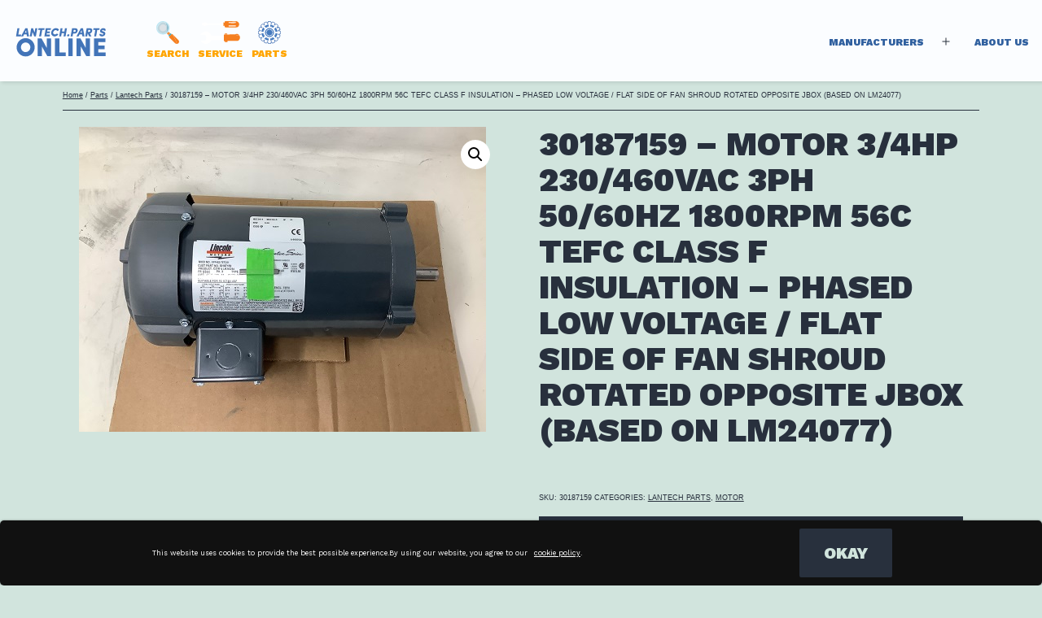

--- FILE ---
content_type: text/html; charset=UTF-8
request_url: https://lantech.parts/product/30187159-motor-3-4hp-230-460vac-3ph-50-60hz-1800rpm-56c-tefc-class-f-insulation-phased-low-voltage-flat-side-of-fan-shroud-rotated-opposite-jbox-based-on-lm24077/
body_size: 226727
content:
<!doctype html>
<html lang="en-US" class="respect-color-scheme-preference">
<head>
	<meta charset="UTF-8" />
	<meta name="viewport" content="width=device-width, initial-scale=1" />
    <script type="module" src="/wp-content/themes/twentytwentyone/assets/js/primary-navigation.js"></script>
  
  
    
    
<meta name="theme-color" 
      content="#005289" 
      media="(prefers-color-scheme: light)">
<meta name="theme-color" 
      content="#005289" 
      media="(prefers-color-scheme: dark)">
<!-- Global site tag (gtag.js) - Google Analytics -->
<script async src="https://www.googletagmanager.com/gtag/js?id=UA-56110809-3"></script>
<script>
  window.dataLayer = window.dataLayer || [];
  function gtag(){dataLayer.push(arguments);}
  gtag('js', new Date());

  gtag('config', 'UA-56110809-3');
</script>
<script src="https://www.google.com/recaptcha/api.js" async defer></script>

	
	    <script>function spbImageResizer_writeCookie(){the_cookie=document.cookie,the_cookie&&window.devicePixelRatio>=2&&(the_cookie="spb_image_resizer_pixel_ratio="+window.devicePixelRatio+";"+the_cookie,document.cookie=the_cookie)}spbImageResizer_writeCookie();</script>
<meta name='robots' content='index, follow, max-image-preview:large, max-snippet:-1, max-video-preview:-1' />

	<!-- This site is optimized with the Yoast SEO plugin v26.7 - https://yoast.com/wordpress/plugins/seo/ -->
	<title>30187159 - MOTOR 3/4HP 230/460VAC 3PH 50/60HZ 1800RPM 56C TEFC CLASS F INSULATION - PHASED LOW VOLTAGE / FLAT SIDE OF FAN SHROUD ROTATED OPPOSITE JBOX (BASED ON LM24077) - Lantech Parts Online</title>
	<link rel="canonical" href="https://lantech.parts/product/30187159-motor-3-4hp-230-460vac-3ph-50-60hz-1800rpm-56c-tefc-class-f-insulation-phased-low-voltage-flat-side-of-fan-shroud-rotated-opposite-jbox-based-on-lm24077/" />
	<meta property="og:locale" content="en_US" />
	<meta property="og:type" content="article" />
	<meta property="og:title" content="30187159 - MOTOR 3/4HP 230/460VAC 3PH 50/60HZ 1800RPM 56C TEFC CLASS F INSULATION - PHASED LOW VOLTAGE / FLAT SIDE OF FAN SHROUD ROTATED OPPOSITE JBOX (BASED ON LM24077) - Lantech Parts Online" />
	<meta property="og:description" content="MOTOR 3/4HP 230/460VAC 3PH 50/60HZ 1800RPM 56C TEFC CLASS F INSULATION &#8211; PHASED LOW VOLTAGE / FLAT SIDE OF FAN SHROUD ROTATED OPPOSITE JBOX (BASED ON LM24077)" />
	<meta property="og:url" content="https://lantech.parts/product/30187159-motor-3-4hp-230-460vac-3ph-50-60hz-1800rpm-56c-tefc-class-f-insulation-phased-low-voltage-flat-side-of-fan-shroud-rotated-opposite-jbox-based-on-lm24077/" />
	<meta property="og:site_name" content="Lantech Parts Online" />
	<meta property="article:modified_time" content="2022-03-16T03:54:32+00:00" />
	<meta property="og:image" content="https://lantech.parts/wp-content/uploads/sites/5/2022/03/30187159.jpg" />
	<meta property="og:image:width" content="500" />
	<meta property="og:image:height" content="375" />
	<meta property="og:image:type" content="image/jpeg" />
	<meta name="twitter:card" content="summary_large_image" />
	<meta name="twitter:label1" content="Written by" />
	<meta name="twitter:data1" content="nick" />
	<script type="application/ld+json" class="yoast-schema-graph">{"@context":"https://schema.org","@graph":[{"@type":"WebPage","@id":"https://lantech.parts/product/30187159-motor-3-4hp-230-460vac-3ph-50-60hz-1800rpm-56c-tefc-class-f-insulation-phased-low-voltage-flat-side-of-fan-shroud-rotated-opposite-jbox-based-on-lm24077/","url":"https://lantech.parts/product/30187159-motor-3-4hp-230-460vac-3ph-50-60hz-1800rpm-56c-tefc-class-f-insulation-phased-low-voltage-flat-side-of-fan-shroud-rotated-opposite-jbox-based-on-lm24077/","name":"30187159 - MOTOR 3/4HP 230/460VAC 3PH 50/60HZ 1800RPM 56C TEFC CLASS F INSULATION - PHASED LOW VOLTAGE / FLAT SIDE OF FAN SHROUD ROTATED OPPOSITE JBOX (BASED ON LM24077) - Lantech Parts Online","isPartOf":{"@id":"https://lantech.parts/#website"},"primaryImageOfPage":{"@id":"https://lantech.parts/product/30187159-motor-3-4hp-230-460vac-3ph-50-60hz-1800rpm-56c-tefc-class-f-insulation-phased-low-voltage-flat-side-of-fan-shroud-rotated-opposite-jbox-based-on-lm24077/#primaryimage"},"image":{"@id":"https://lantech.parts/product/30187159-motor-3-4hp-230-460vac-3ph-50-60hz-1800rpm-56c-tefc-class-f-insulation-phased-low-voltage-flat-side-of-fan-shroud-rotated-opposite-jbox-based-on-lm24077/#primaryimage"},"thumbnailUrl":"https://lantech.parts/wp-content/uploads/sites/5/2022/03/30187159.jpg","datePublished":"2022-03-16T03:54:26+00:00","dateModified":"2022-03-16T03:54:32+00:00","breadcrumb":{"@id":"https://lantech.parts/product/30187159-motor-3-4hp-230-460vac-3ph-50-60hz-1800rpm-56c-tefc-class-f-insulation-phased-low-voltage-flat-side-of-fan-shroud-rotated-opposite-jbox-based-on-lm24077/#breadcrumb"},"inLanguage":"en-US","potentialAction":[{"@type":"ReadAction","target":["https://lantech.parts/product/30187159-motor-3-4hp-230-460vac-3ph-50-60hz-1800rpm-56c-tefc-class-f-insulation-phased-low-voltage-flat-side-of-fan-shroud-rotated-opposite-jbox-based-on-lm24077/"]}]},{"@type":"ImageObject","inLanguage":"en-US","@id":"https://lantech.parts/product/30187159-motor-3-4hp-230-460vac-3ph-50-60hz-1800rpm-56c-tefc-class-f-insulation-phased-low-voltage-flat-side-of-fan-shroud-rotated-opposite-jbox-based-on-lm24077/#primaryimage","url":"https://lantech.parts/wp-content/uploads/sites/5/2022/03/30187159.jpg","contentUrl":"https://lantech.parts/wp-content/uploads/sites/5/2022/03/30187159.jpg","width":500,"height":375},{"@type":"BreadcrumbList","@id":"https://lantech.parts/product/30187159-motor-3-4hp-230-460vac-3ph-50-60hz-1800rpm-56c-tefc-class-f-insulation-phased-low-voltage-flat-side-of-fan-shroud-rotated-opposite-jbox-based-on-lm24077/#breadcrumb","itemListElement":[{"@type":"ListItem","position":1,"name":"Home","item":"https://lantech.parts/"},{"@type":"ListItem","position":2,"name":"Shop","item":"https://lantech.parts/shop/"},{"@type":"ListItem","position":3,"name":"30187159 &#8211; MOTOR 3/4HP 230/460VAC 3PH 50/60HZ 1800RPM 56C TEFC CLASS F INSULATION &#8211; PHASED LOW VOLTAGE / FLAT SIDE OF FAN SHROUD ROTATED OPPOSITE JBOX (BASED ON LM24077)"}]},{"@type":"WebSite","@id":"https://lantech.parts/#website","url":"https://lantech.parts/","name":"Lantech Parts Online","description":"Stretch wrapper parts, supplies &amp; services","publisher":{"@id":"https://lantech.parts/#organization"},"potentialAction":[{"@type":"SearchAction","target":{"@type":"EntryPoint","urlTemplate":"https://lantech.parts/?s={search_term_string}"},"query-input":{"@type":"PropertyValueSpecification","valueRequired":true,"valueName":"search_term_string"}}],"inLanguage":"en-US"},{"@type":"Organization","@id":"https://lantech.parts/#organization","name":"Lantech Parts Online","url":"https://lantech.parts/","logo":{"@type":"ImageObject","inLanguage":"en-US","@id":"https://lantech.parts/#/schema/logo/image/","url":"https://lantech.parts/wp-content/uploads/sites/5/2022/02/Lantech-Parts-Online.svg","contentUrl":"https://lantech.parts/wp-content/uploads/sites/5/2022/02/Lantech-Parts-Online.svg","width":1735,"height":586,"caption":"Lantech Parts Online"},"image":{"@id":"https://lantech.parts/#/schema/logo/image/"}}]}</script>
	<!-- / Yoast SEO plugin. -->


<link rel="alternate" type="application/rss+xml" title="Lantech Parts Online &raquo; Feed" href="https://lantech.parts/feed/" />
<link rel="alternate" type="application/rss+xml" title="Lantech Parts Online &raquo; Comments Feed" href="https://lantech.parts/comments/feed/" />
<link rel="alternate" type="application/rss+xml" title="Lantech Parts Online &raquo; 30187159 &#8211; MOTOR 3/4HP 230/460VAC 3PH 50/60HZ 1800RPM 56C TEFC CLASS F INSULATION &#8211; PHASED LOW VOLTAGE / FLAT SIDE OF FAN SHROUD ROTATED OPPOSITE JBOX (BASED ON LM24077) Comments Feed" href="https://lantech.parts/product/30187159-motor-3-4hp-230-460vac-3ph-50-60hz-1800rpm-56c-tefc-class-f-insulation-phased-low-voltage-flat-side-of-fan-shroud-rotated-opposite-jbox-based-on-lm24077/feed/" />
<link rel="alternate" title="oEmbed (JSON)" type="application/json+oembed" href="https://lantech.parts/wp-json/oembed/1.0/embed?url=https%3A%2F%2Flantech.parts%2Fproduct%2F30187159-motor-3-4hp-230-460vac-3ph-50-60hz-1800rpm-56c-tefc-class-f-insulation-phased-low-voltage-flat-side-of-fan-shroud-rotated-opposite-jbox-based-on-lm24077" />
<link rel="alternate" title="oEmbed (XML)" type="text/xml+oembed" href="https://lantech.parts/wp-json/oembed/1.0/embed?url=https%3A%2F%2Flantech.parts%2Fproduct%2F30187159-motor-3-4hp-230-460vac-3ph-50-60hz-1800rpm-56c-tefc-class-f-insulation-phased-low-voltage-flat-side-of-fan-shroud-rotated-opposite-jbox-based-on-lm24077&#038;format=xml" />
<style id='wp-img-auto-sizes-contain-inline-css'>
img:is([sizes=auto i],[sizes^="auto," i]){contain-intrinsic-size:3000px 1500px}
/*# sourceURL=wp-img-auto-sizes-contain-inline-css */
</style>
<style id='wp-emoji-styles-inline-css'>

	img.wp-smiley, img.emoji {
		display: inline !important;
		border: none !important;
		box-shadow: none !important;
		height: 1em !important;
		width: 1em !important;
		margin: 0 0.07em !important;
		vertical-align: -0.1em !important;
		background: none !important;
		padding: 0 !important;
	}
/*# sourceURL=wp-emoji-styles-inline-css */
</style>
<style id='wp-block-library-inline-css'>
:root{--wp-block-synced-color:#7a00df;--wp-block-synced-color--rgb:122,0,223;--wp-bound-block-color:var(--wp-block-synced-color);--wp-editor-canvas-background:#ddd;--wp-admin-theme-color:#007cba;--wp-admin-theme-color--rgb:0,124,186;--wp-admin-theme-color-darker-10:#006ba1;--wp-admin-theme-color-darker-10--rgb:0,107,160.5;--wp-admin-theme-color-darker-20:#005a87;--wp-admin-theme-color-darker-20--rgb:0,90,135;--wp-admin-border-width-focus:2px}@media (min-resolution:192dpi){:root{--wp-admin-border-width-focus:1.5px}}.wp-element-button{cursor:pointer}:root .has-very-light-gray-background-color{background-color:#eee}:root .has-very-dark-gray-background-color{background-color:#313131}:root .has-very-light-gray-color{color:#eee}:root .has-very-dark-gray-color{color:#313131}:root .has-vivid-green-cyan-to-vivid-cyan-blue-gradient-background{background:linear-gradient(135deg,#00d084,#0693e3)}:root .has-purple-crush-gradient-background{background:linear-gradient(135deg,#34e2e4,#4721fb 50%,#ab1dfe)}:root .has-hazy-dawn-gradient-background{background:linear-gradient(135deg,#faaca8,#dad0ec)}:root .has-subdued-olive-gradient-background{background:linear-gradient(135deg,#fafae1,#67a671)}:root .has-atomic-cream-gradient-background{background:linear-gradient(135deg,#fdd79a,#004a59)}:root .has-nightshade-gradient-background{background:linear-gradient(135deg,#330968,#31cdcf)}:root .has-midnight-gradient-background{background:linear-gradient(135deg,#020381,#2874fc)}:root{--wp--preset--font-size--normal:16px;--wp--preset--font-size--huge:42px}.has-regular-font-size{font-size:1em}.has-larger-font-size{font-size:2.625em}.has-normal-font-size{font-size:var(--wp--preset--font-size--normal)}.has-huge-font-size{font-size:var(--wp--preset--font-size--huge)}.has-text-align-center{text-align:center}.has-text-align-left{text-align:left}.has-text-align-right{text-align:right}.has-fit-text{white-space:nowrap!important}#end-resizable-editor-section{display:none}.aligncenter{clear:both}.items-justified-left{justify-content:flex-start}.items-justified-center{justify-content:center}.items-justified-right{justify-content:flex-end}.items-justified-space-between{justify-content:space-between}.screen-reader-text{border:0;clip-path:inset(50%);height:1px;margin:-1px;overflow:hidden;padding:0;position:absolute;width:1px;word-wrap:normal!important}.screen-reader-text:focus{background-color:#ddd;clip-path:none;color:#444;display:block;font-size:1em;height:auto;left:5px;line-height:normal;padding:15px 23px 14px;text-decoration:none;top:5px;width:auto;z-index:100000}html :where(.has-border-color){border-style:solid}html :where([style*=border-top-color]){border-top-style:solid}html :where([style*=border-right-color]){border-right-style:solid}html :where([style*=border-bottom-color]){border-bottom-style:solid}html :where([style*=border-left-color]){border-left-style:solid}html :where([style*=border-width]){border-style:solid}html :where([style*=border-top-width]){border-top-style:solid}html :where([style*=border-right-width]){border-right-style:solid}html :where([style*=border-bottom-width]){border-bottom-style:solid}html :where([style*=border-left-width]){border-left-style:solid}html :where(img[class*=wp-image-]){height:auto;max-width:100%}:where(figure){margin:0 0 1em}html :where(.is-position-sticky){--wp-admin--admin-bar--position-offset:var(--wp-admin--admin-bar--height,0px)}@media screen and (max-width:600px){html :where(.is-position-sticky){--wp-admin--admin-bar--position-offset:0px}}

/*# sourceURL=wp-block-library-inline-css */
</style><link rel='stylesheet' id='wc-blocks-style-css' href='https://lantech.parts/wp-content/plugins/woocommerce/assets/client/blocks/wc-blocks.css?ver=wc-10.4.3' media='all' />
<style id='global-styles-inline-css'>
:root{--wp--preset--aspect-ratio--square: 1;--wp--preset--aspect-ratio--4-3: 4/3;--wp--preset--aspect-ratio--3-4: 3/4;--wp--preset--aspect-ratio--3-2: 3/2;--wp--preset--aspect-ratio--2-3: 2/3;--wp--preset--aspect-ratio--16-9: 16/9;--wp--preset--aspect-ratio--9-16: 9/16;--wp--preset--color--black: #000000;--wp--preset--color--cyan-bluish-gray: #abb8c3;--wp--preset--color--white: #FFFFFF;--wp--preset--color--pale-pink: #f78da7;--wp--preset--color--vivid-red: #cf2e2e;--wp--preset--color--luminous-vivid-orange: #ff6900;--wp--preset--color--luminous-vivid-amber: #fcb900;--wp--preset--color--light-green-cyan: #7bdcb5;--wp--preset--color--vivid-green-cyan: #00d084;--wp--preset--color--pale-cyan-blue: #8ed1fc;--wp--preset--color--vivid-cyan-blue: #0693e3;--wp--preset--color--vivid-purple: #9b51e0;--wp--preset--color--dark-gray: #28303D;--wp--preset--color--gray: #39414D;--wp--preset--color--green: #D1E4DD;--wp--preset--color--blue: #D1DFE4;--wp--preset--color--purple: #D1D1E4;--wp--preset--color--red: #E4D1D1;--wp--preset--color--orange: #E4DAD1;--wp--preset--color--yellow: #EEEADD;--wp--preset--gradient--vivid-cyan-blue-to-vivid-purple: linear-gradient(135deg,rgb(6,147,227) 0%,rgb(155,81,224) 100%);--wp--preset--gradient--light-green-cyan-to-vivid-green-cyan: linear-gradient(135deg,rgb(122,220,180) 0%,rgb(0,208,130) 100%);--wp--preset--gradient--luminous-vivid-amber-to-luminous-vivid-orange: linear-gradient(135deg,rgb(252,185,0) 0%,rgb(255,105,0) 100%);--wp--preset--gradient--luminous-vivid-orange-to-vivid-red: linear-gradient(135deg,rgb(255,105,0) 0%,rgb(207,46,46) 100%);--wp--preset--gradient--very-light-gray-to-cyan-bluish-gray: linear-gradient(135deg,rgb(238,238,238) 0%,rgb(169,184,195) 100%);--wp--preset--gradient--cool-to-warm-spectrum: linear-gradient(135deg,rgb(74,234,220) 0%,rgb(151,120,209) 20%,rgb(207,42,186) 40%,rgb(238,44,130) 60%,rgb(251,105,98) 80%,rgb(254,248,76) 100%);--wp--preset--gradient--blush-light-purple: linear-gradient(135deg,rgb(255,206,236) 0%,rgb(152,150,240) 100%);--wp--preset--gradient--blush-bordeaux: linear-gradient(135deg,rgb(254,205,165) 0%,rgb(254,45,45) 50%,rgb(107,0,62) 100%);--wp--preset--gradient--luminous-dusk: linear-gradient(135deg,rgb(255,203,112) 0%,rgb(199,81,192) 50%,rgb(65,88,208) 100%);--wp--preset--gradient--pale-ocean: linear-gradient(135deg,rgb(255,245,203) 0%,rgb(182,227,212) 50%,rgb(51,167,181) 100%);--wp--preset--gradient--electric-grass: linear-gradient(135deg,rgb(202,248,128) 0%,rgb(113,206,126) 100%);--wp--preset--gradient--midnight: linear-gradient(135deg,rgb(2,3,129) 0%,rgb(40,116,252) 100%);--wp--preset--gradient--purple-to-yellow: linear-gradient(160deg, #D1D1E4 0%, #EEEADD 100%);--wp--preset--gradient--yellow-to-purple: linear-gradient(160deg, #EEEADD 0%, #D1D1E4 100%);--wp--preset--gradient--green-to-yellow: linear-gradient(160deg, #D1E4DD 0%, #EEEADD 100%);--wp--preset--gradient--yellow-to-green: linear-gradient(160deg, #EEEADD 0%, #D1E4DD 100%);--wp--preset--gradient--red-to-yellow: linear-gradient(160deg, #E4D1D1 0%, #EEEADD 100%);--wp--preset--gradient--yellow-to-red: linear-gradient(160deg, #EEEADD 0%, #E4D1D1 100%);--wp--preset--gradient--purple-to-red: linear-gradient(160deg, #D1D1E4 0%, #E4D1D1 100%);--wp--preset--gradient--red-to-purple: linear-gradient(160deg, #E4D1D1 0%, #D1D1E4 100%);--wp--preset--font-size--small: 18px;--wp--preset--font-size--medium: 20px;--wp--preset--font-size--large: 24px;--wp--preset--font-size--x-large: 42px;--wp--preset--font-size--extra-small: 16px;--wp--preset--font-size--normal: 20px;--wp--preset--font-size--extra-large: 40px;--wp--preset--font-size--huge: 96px;--wp--preset--font-size--gigantic: 144px;--wp--preset--spacing--20: 0.44rem;--wp--preset--spacing--30: 0.67rem;--wp--preset--spacing--40: 1rem;--wp--preset--spacing--50: 1.5rem;--wp--preset--spacing--60: 2.25rem;--wp--preset--spacing--70: 3.38rem;--wp--preset--spacing--80: 5.06rem;--wp--preset--shadow--natural: 6px 6px 9px rgba(0, 0, 0, 0.2);--wp--preset--shadow--deep: 12px 12px 50px rgba(0, 0, 0, 0.4);--wp--preset--shadow--sharp: 6px 6px 0px rgba(0, 0, 0, 0.2);--wp--preset--shadow--outlined: 6px 6px 0px -3px rgb(255, 255, 255), 6px 6px rgb(0, 0, 0);--wp--preset--shadow--crisp: 6px 6px 0px rgb(0, 0, 0);}:where(.is-layout-flex){gap: 0.5em;}:where(.is-layout-grid){gap: 0.5em;}body .is-layout-flex{display: flex;}.is-layout-flex{flex-wrap: wrap;align-items: center;}.is-layout-flex > :is(*, div){margin: 0;}body .is-layout-grid{display: grid;}.is-layout-grid > :is(*, div){margin: 0;}:where(.wp-block-columns.is-layout-flex){gap: 2em;}:where(.wp-block-columns.is-layout-grid){gap: 2em;}:where(.wp-block-post-template.is-layout-flex){gap: 1.25em;}:where(.wp-block-post-template.is-layout-grid){gap: 1.25em;}.has-black-color{color: var(--wp--preset--color--black) !important;}.has-cyan-bluish-gray-color{color: var(--wp--preset--color--cyan-bluish-gray) !important;}.has-white-color{color: var(--wp--preset--color--white) !important;}.has-pale-pink-color{color: var(--wp--preset--color--pale-pink) !important;}.has-vivid-red-color{color: var(--wp--preset--color--vivid-red) !important;}.has-luminous-vivid-orange-color{color: var(--wp--preset--color--luminous-vivid-orange) !important;}.has-luminous-vivid-amber-color{color: var(--wp--preset--color--luminous-vivid-amber) !important;}.has-light-green-cyan-color{color: var(--wp--preset--color--light-green-cyan) !important;}.has-vivid-green-cyan-color{color: var(--wp--preset--color--vivid-green-cyan) !important;}.has-pale-cyan-blue-color{color: var(--wp--preset--color--pale-cyan-blue) !important;}.has-vivid-cyan-blue-color{color: var(--wp--preset--color--vivid-cyan-blue) !important;}.has-vivid-purple-color{color: var(--wp--preset--color--vivid-purple) !important;}.has-black-background-color{background-color: var(--wp--preset--color--black) !important;}.has-cyan-bluish-gray-background-color{background-color: var(--wp--preset--color--cyan-bluish-gray) !important;}.has-white-background-color{background-color: var(--wp--preset--color--white) !important;}.has-pale-pink-background-color{background-color: var(--wp--preset--color--pale-pink) !important;}.has-vivid-red-background-color{background-color: var(--wp--preset--color--vivid-red) !important;}.has-luminous-vivid-orange-background-color{background-color: var(--wp--preset--color--luminous-vivid-orange) !important;}.has-luminous-vivid-amber-background-color{background-color: var(--wp--preset--color--luminous-vivid-amber) !important;}.has-light-green-cyan-background-color{background-color: var(--wp--preset--color--light-green-cyan) !important;}.has-vivid-green-cyan-background-color{background-color: var(--wp--preset--color--vivid-green-cyan) !important;}.has-pale-cyan-blue-background-color{background-color: var(--wp--preset--color--pale-cyan-blue) !important;}.has-vivid-cyan-blue-background-color{background-color: var(--wp--preset--color--vivid-cyan-blue) !important;}.has-vivid-purple-background-color{background-color: var(--wp--preset--color--vivid-purple) !important;}.has-black-border-color{border-color: var(--wp--preset--color--black) !important;}.has-cyan-bluish-gray-border-color{border-color: var(--wp--preset--color--cyan-bluish-gray) !important;}.has-white-border-color{border-color: var(--wp--preset--color--white) !important;}.has-pale-pink-border-color{border-color: var(--wp--preset--color--pale-pink) !important;}.has-vivid-red-border-color{border-color: var(--wp--preset--color--vivid-red) !important;}.has-luminous-vivid-orange-border-color{border-color: var(--wp--preset--color--luminous-vivid-orange) !important;}.has-luminous-vivid-amber-border-color{border-color: var(--wp--preset--color--luminous-vivid-amber) !important;}.has-light-green-cyan-border-color{border-color: var(--wp--preset--color--light-green-cyan) !important;}.has-vivid-green-cyan-border-color{border-color: var(--wp--preset--color--vivid-green-cyan) !important;}.has-pale-cyan-blue-border-color{border-color: var(--wp--preset--color--pale-cyan-blue) !important;}.has-vivid-cyan-blue-border-color{border-color: var(--wp--preset--color--vivid-cyan-blue) !important;}.has-vivid-purple-border-color{border-color: var(--wp--preset--color--vivid-purple) !important;}.has-vivid-cyan-blue-to-vivid-purple-gradient-background{background: var(--wp--preset--gradient--vivid-cyan-blue-to-vivid-purple) !important;}.has-light-green-cyan-to-vivid-green-cyan-gradient-background{background: var(--wp--preset--gradient--light-green-cyan-to-vivid-green-cyan) !important;}.has-luminous-vivid-amber-to-luminous-vivid-orange-gradient-background{background: var(--wp--preset--gradient--luminous-vivid-amber-to-luminous-vivid-orange) !important;}.has-luminous-vivid-orange-to-vivid-red-gradient-background{background: var(--wp--preset--gradient--luminous-vivid-orange-to-vivid-red) !important;}.has-very-light-gray-to-cyan-bluish-gray-gradient-background{background: var(--wp--preset--gradient--very-light-gray-to-cyan-bluish-gray) !important;}.has-cool-to-warm-spectrum-gradient-background{background: var(--wp--preset--gradient--cool-to-warm-spectrum) !important;}.has-blush-light-purple-gradient-background{background: var(--wp--preset--gradient--blush-light-purple) !important;}.has-blush-bordeaux-gradient-background{background: var(--wp--preset--gradient--blush-bordeaux) !important;}.has-luminous-dusk-gradient-background{background: var(--wp--preset--gradient--luminous-dusk) !important;}.has-pale-ocean-gradient-background{background: var(--wp--preset--gradient--pale-ocean) !important;}.has-electric-grass-gradient-background{background: var(--wp--preset--gradient--electric-grass) !important;}.has-midnight-gradient-background{background: var(--wp--preset--gradient--midnight) !important;}.has-small-font-size{font-size: var(--wp--preset--font-size--small) !important;}.has-medium-font-size{font-size: var(--wp--preset--font-size--medium) !important;}.has-large-font-size{font-size: var(--wp--preset--font-size--large) !important;}.has-x-large-font-size{font-size: var(--wp--preset--font-size--x-large) !important;}
/*# sourceURL=global-styles-inline-css */
</style>

<style id='classic-theme-styles-inline-css'>
/*! This file is auto-generated */
.wp-block-button__link{color:#fff;background-color:#32373c;border-radius:9999px;box-shadow:none;text-decoration:none;padding:calc(.667em + 2px) calc(1.333em + 2px);font-size:1.125em}.wp-block-file__button{background:#32373c;color:#fff;text-decoration:none}
/*# sourceURL=/wp-includes/css/classic-themes.min.css */
</style>
<link rel='stylesheet' id='twenty-twenty-one-custom-color-overrides-css' href='https://lantech.parts/wp-content/themes/twentytwentyone/assets/css/custom-color-overrides.css?ver=1.0' media='all' />
<style id='twenty-twenty-one-custom-color-overrides-inline-css'>
.is-dark-theme.is-dark-theme .editor-styles-wrapper { --global--color-background: var(--global--color-dark-gray); --global--color-primary: var(--global--color-light-gray); --global--color-secondary: var(--global--color-light-gray); --button--color-text: var(--global--color-background); --button--color-text-hover: var(--global--color-secondary); --button--color-text-active: var(--global--color-secondary); --button--color-background: var(--global--color-secondary); --button--color-background-active: var(--global--color-background); --global--color-border: #9ea1a7; --table--stripes-border-color: rgba(240, 240, 240, 0.15); --table--stripes-background-color: rgba(240, 240, 240, 0.15); }
/*# sourceURL=twenty-twenty-one-custom-color-overrides-inline-css */
</style>
<link rel='stylesheet' id='contact-form-7-css' href='https://lantech.parts/wp-content/plugins/contact-form-7/includes/css/styles.css?ver=6.1.4' media='all' />
<link rel='stylesheet' id='rs-plugin-settings-css' href='https://lantech.parts/wp-content/plugins/revslider/public/assets/css/rs6.css?ver=6.3.9' media='all' />
<style id='rs-plugin-settings-inline-css'>
#rs-demo-id {}
/*# sourceURL=rs-plugin-settings-inline-css */
</style>
<link rel='stylesheet' id='photoswipe-css' href='https://lantech.parts/wp-content/plugins/woocommerce/assets/css/photoswipe/photoswipe.min.css?ver=10.4.3' media='all' />
<link rel='stylesheet' id='photoswipe-default-skin-css' href='https://lantech.parts/wp-content/plugins/woocommerce/assets/css/photoswipe/default-skin/default-skin.min.css?ver=10.4.3' media='all' />
<link rel='stylesheet' id='woocommerce-layout-css' href='https://lantech.parts/wp-content/plugins/woocommerce/assets/css/woocommerce-layout.css?ver=10.4.3' media='all' />
<link rel='stylesheet' id='woocommerce-smallscreen-css' href='https://lantech.parts/wp-content/plugins/woocommerce/assets/css/woocommerce-smallscreen.css?ver=10.4.3' media='only screen and (max-width: 768px)' />
<link rel='stylesheet' id='woocommerce-general-css' href='//lantech.parts/wp-content/plugins/woocommerce/assets/css/twenty-twenty-one.css?ver=10.4.3' media='all' />
<style id='woocommerce-inline-inline-css'>
.woocommerce form .form-row .required { visibility: visible; }
/*# sourceURL=woocommerce-inline-inline-css */
</style>
<link rel='stylesheet' id='twenty-twenty-one-style-css' href='https://lantech.parts/wp-content/themes/twentytwentyone/style.css?ver=1.0' media='all' />
<link rel='stylesheet' id='twenty-twenty-one-print-style-css' href='https://lantech.parts/wp-content/themes/twentytwentyone/assets/css/print.css?ver=1.0' media='print' />
<link rel='stylesheet' id='tt1-dark-mode-css' href='https://lantech.parts/wp-content/themes/twentytwentyone/assets/css/style-dark-mode.css?ver=1.0' media='all' />
<link rel='stylesheet' id='dashicons-css' href='https://lantech.parts/wp-includes/css/dashicons.min.css?ver=36692a70674c022555fbb1c0379d6d53' media='all' />
<link rel='stylesheet' id='acf-global-css' href='https://lantech.parts/wp-content/plugins/advanced-custom-fields-pro/assets/build/css/acf-global.min.css?ver=6.7.0.2' media='all' />
<link rel='stylesheet' id='acf-input-css' href='https://lantech.parts/wp-content/plugins/advanced-custom-fields-pro/assets/build/css/acf-input.min.css?ver=6.7.0.2' media='all' />
<link rel='stylesheet' id='acf-pro-input-css' href='https://lantech.parts/wp-content/plugins/advanced-custom-fields-pro/assets/build/css/pro/acf-pro-input.min.css?ver=6.7.0.2' media='all' />
<link rel='stylesheet' id='select2-css' href='https://lantech.parts/wp-content/plugins/woocommerce/assets/css/select2.css?ver=10.4.3' media='all' />
<link rel='stylesheet' id='acf-datepicker-css' href='https://lantech.parts/wp-content/plugins/advanced-custom-fields-pro/assets/inc/datepicker/jquery-ui.min.css?ver=1.11.4' media='all' />
<link rel='stylesheet' id='acf-timepicker-css' href='https://lantech.parts/wp-content/plugins/advanced-custom-fields-pro/assets/inc/timepicker/jquery-ui-timepicker-addon.min.css?ver=1.6.1' media='all' />
<link rel='stylesheet' id='wp-color-picker-css' href='https://lantech.parts/wp-admin/css/color-picker.min.css?ver=36692a70674c022555fbb1c0379d6d53' media='all' />
<script src="https://lantech.parts/wp-includes/js/dist/hooks.min.js?ver=dd5603f07f9220ed27f1" id="wp-hooks-js"></script>
<script src="https://lantech.parts/wp-includes/js/dist/i18n.min.js?ver=c26c3dc7bed366793375" id="wp-i18n-js"></script>
<script id="wp-i18n-js-after">
wp.i18n.setLocaleData( { 'text direction\u0004ltr': [ 'ltr' ] } );
//# sourceURL=wp-i18n-js-after
</script>
<script src="https://lantech.parts/wp-includes/js/jquery/jquery.min.js?ver=3.7.1" id="jquery-core-js"></script>
<script src="https://lantech.parts/wp-includes/js/jquery/jquery-migrate.min.js?ver=3.4.1" id="jquery-migrate-js"></script>
<script src="https://lantech.parts/wp-content/plugins/revslider/public/assets/js/rbtools.min.js?ver=6.3.9" id="tp-tools-js"></script>
<script src="https://lantech.parts/wp-content/plugins/revslider/public/assets/js/rs6.min.js?ver=6.3.9" id="revmin-js"></script>
<script src="https://lantech.parts/wp-content/plugins/swift-framework/public/js/lib/imagesloaded.pkgd.min.js" id="imagesLoaded-js"></script>
<script src="https://lantech.parts/wp-content/plugins/swift-framework/public/js/lib/jquery.viewports.min.js" id="jquery-viewports-js"></script>
<script src="https://lantech.parts/wp-content/plugins/swift-framework/public/js/lib/jquery.smartresize.min.js" id="jquery-smartresize-js"></script>
<script src="https://lantech.parts/wp-content/plugins/woocommerce/assets/js/jquery-blockui/jquery.blockUI.min.js?ver=2.7.0-wc.10.4.3" id="wc-jquery-blockui-js" defer data-wp-strategy="defer"></script>
<script id="wc-add-to-cart-js-extra">
var wc_add_to_cart_params = {"ajax_url":"/wp-admin/admin-ajax.php","wc_ajax_url":"/?wc-ajax=%%endpoint%%","i18n_view_cart":"View cart","cart_url":"https://lantech.parts/cart/","is_cart":"","cart_redirect_after_add":"no"};
//# sourceURL=wc-add-to-cart-js-extra
</script>
<script src="https://lantech.parts/wp-content/plugins/woocommerce/assets/js/frontend/add-to-cart.min.js?ver=10.4.3" id="wc-add-to-cart-js" defer data-wp-strategy="defer"></script>
<script src="https://lantech.parts/wp-content/plugins/woocommerce/assets/js/zoom/jquery.zoom.min.js?ver=1.7.21-wc.10.4.3" id="wc-zoom-js" defer data-wp-strategy="defer"></script>
<script src="https://lantech.parts/wp-content/plugins/woocommerce/assets/js/flexslider/jquery.flexslider.min.js?ver=2.7.2-wc.10.4.3" id="wc-flexslider-js" defer data-wp-strategy="defer"></script>
<script src="https://lantech.parts/wp-content/plugins/woocommerce/assets/js/photoswipe/photoswipe.min.js?ver=4.1.1-wc.10.4.3" id="wc-photoswipe-js" defer data-wp-strategy="defer"></script>
<script src="https://lantech.parts/wp-content/plugins/woocommerce/assets/js/photoswipe/photoswipe-ui-default.min.js?ver=4.1.1-wc.10.4.3" id="wc-photoswipe-ui-default-js" defer data-wp-strategy="defer"></script>
<script id="wc-single-product-js-extra">
var wc_single_product_params = {"i18n_required_rating_text":"Please select a rating","i18n_rating_options":["1 of 5 stars","2 of 5 stars","3 of 5 stars","4 of 5 stars","5 of 5 stars"],"i18n_product_gallery_trigger_text":"View full-screen image gallery","review_rating_required":"yes","flexslider":{"rtl":false,"animation":"slide","smoothHeight":true,"directionNav":false,"controlNav":"thumbnails","slideshow":false,"animationSpeed":500,"animationLoop":false,"allowOneSlide":false},"zoom_enabled":"1","zoom_options":[],"photoswipe_enabled":"1","photoswipe_options":{"shareEl":false,"closeOnScroll":false,"history":false,"hideAnimationDuration":0,"showAnimationDuration":0},"flexslider_enabled":"1"};
//# sourceURL=wc-single-product-js-extra
</script>
<script src="https://lantech.parts/wp-content/plugins/woocommerce/assets/js/frontend/single-product.min.js?ver=10.4.3" id="wc-single-product-js" defer data-wp-strategy="defer"></script>
<script src="https://lantech.parts/wp-content/plugins/woocommerce/assets/js/js-cookie/js.cookie.min.js?ver=2.1.4-wc.10.4.3" id="wc-js-cookie-js" defer data-wp-strategy="defer"></script>
<script id="woocommerce-js-extra">
var woocommerce_params = {"ajax_url":"/wp-admin/admin-ajax.php","wc_ajax_url":"/?wc-ajax=%%endpoint%%","i18n_password_show":"Show password","i18n_password_hide":"Hide password"};
//# sourceURL=woocommerce-js-extra
</script>
<script src="https://lantech.parts/wp-content/plugins/woocommerce/assets/js/frontend/woocommerce.min.js?ver=10.4.3" id="woocommerce-js" defer data-wp-strategy="defer"></script>
<script src="https://lantech.parts/wp-content/themes/twentytwentyone-child/assets/js/libs/jsband-min.js?ver=36692a70674c022555fbb1c0379d6d53" id="jsband-js"></script>
<script src="https://lantech.parts/wp-content/themes/twentytwentyone-child/assets/js/blob-min.js?ver=36692a70674c022555fbb1c0379d6d53" id="blob-js"></script>
<script id="twenty-twenty-one-ie11-polyfills-js-after">
( Element.prototype.matches && Element.prototype.closest && window.NodeList && NodeList.prototype.forEach ) || document.write( '<script src="https://lantech.parts/wp-content/themes/twentytwentyone/assets/js/polyfills.js?ver=1.0"></scr' + 'ipt>' );
//# sourceURL=twenty-twenty-one-ie11-polyfills-js-after
</script>
<script src="https://lantech.parts/wp-content/themes/twentytwentyone/assets/js/primary-navigation.js?ver=1.0" id="twenty-twenty-one-primary-navigation-script-js" defer data-wp-strategy="defer"></script>
<script src="https://lantech.parts/wp-includes/js/jquery/ui/core.min.js?ver=1.13.3" id="jquery-ui-core-js"></script>
<script src="https://lantech.parts/wp-includes/js/jquery/ui/mouse.min.js?ver=1.13.3" id="jquery-ui-mouse-js"></script>
<script src="https://lantech.parts/wp-includes/js/jquery/ui/sortable.min.js?ver=1.13.3" id="jquery-ui-sortable-js"></script>
<script src="https://lantech.parts/wp-includes/js/jquery/ui/resizable.min.js?ver=1.13.3" id="jquery-ui-resizable-js"></script>
<script src="https://lantech.parts/wp-content/plugins/advanced-custom-fields-pro/assets/build/js/acf.min.js?ver=6.7.0.2" id="acf-js"></script>
<script src="https://lantech.parts/wp-includes/js/dist/dom-ready.min.js?ver=f77871ff7694fffea381" id="wp-dom-ready-js"></script>
<script src="https://lantech.parts/wp-includes/js/dist/a11y.min.js?ver=cb460b4676c94bd228ed" id="wp-a11y-js"></script>
<script src="https://lantech.parts/wp-content/plugins/advanced-custom-fields-pro/assets/build/js/acf-input.min.js?ver=6.7.0.2" id="acf-input-js"></script>
<script src="https://lantech.parts/wp-content/plugins/advanced-custom-fields-pro/assets/build/js/pro/acf-pro-input.min.js?ver=6.7.0.2" id="acf-pro-input-js"></script>
<script src="https://lantech.parts/wp-content/plugins/advanced-custom-fields-pro/assets/build/js/pro/acf-pro-ui-options-page.min.js?ver=6.7.0.2" id="acf-pro-ui-options-page-js"></script>
<script src="https://lantech.parts/wp-content/plugins/woocommerce/assets/js/select2/select2.full.min.js?ver=4.0.3-wc.10.4.3" id="wc-select2-js" defer data-wp-strategy="defer"></script>
<script src="https://lantech.parts/wp-includes/js/jquery/ui/datepicker.min.js?ver=1.13.3" id="jquery-ui-datepicker-js"></script>
<script id="jquery-ui-datepicker-js-after">
jQuery(function(jQuery){jQuery.datepicker.setDefaults({"closeText":"Close","currentText":"Today","monthNames":["January","February","March","April","May","June","July","August","September","October","November","December"],"monthNamesShort":["Jan","Feb","Mar","Apr","May","Jun","Jul","Aug","Sep","Oct","Nov","Dec"],"nextText":"Next","prevText":"Previous","dayNames":["Sunday","Monday","Tuesday","Wednesday","Thursday","Friday","Saturday"],"dayNamesShort":["Sun","Mon","Tue","Wed","Thu","Fri","Sat"],"dayNamesMin":["S","M","T","W","T","F","S"],"dateFormat":"MM d, yy","firstDay":1,"isRTL":false});});
//# sourceURL=jquery-ui-datepicker-js-after
</script>
<script src="https://lantech.parts/wp-content/plugins/advanced-custom-fields-pro/assets/inc/timepicker/jquery-ui-timepicker-addon.min.js?ver=1.6.1" id="acf-timepicker-js"></script>
<script src="https://lantech.parts/wp-includes/js/jquery/ui/draggable.min.js?ver=1.13.3" id="jquery-ui-draggable-js"></script>
<script src="https://lantech.parts/wp-includes/js/jquery/ui/slider.min.js?ver=1.13.3" id="jquery-ui-slider-js"></script>
<script src="https://lantech.parts/wp-includes/js/jquery/jquery.ui.touch-punch.js?ver=0.2.2" id="jquery-touch-punch-js"></script>
<script src="https://lantech.parts/wp-admin/js/iris.min.js?ver=1.0.7" id="iris-js"></script>
<script src="https://lantech.parts/wp-admin/js/color-picker.min.js?ver=36692a70674c022555fbb1c0379d6d53" id="wp-color-picker-js"></script>
<script src="https://lantech.parts/wp-content/plugins/advanced-custom-fields-pro/assets/inc/color-picker-alpha/wp-color-picker-alpha.js?ver=3.0.0" id="acf-color-picker-alpha-js"></script>
<link rel="https://api.w.org/" href="https://lantech.parts/wp-json/" /><link rel="alternate" title="JSON" type="application/json" href="https://lantech.parts/wp-json/wp/v2/product/1801" /><link rel="EditURI" type="application/rsd+xml" title="RSD" href="https://lantech.parts/xmlrpc.php?rsd" />

<link rel='shortlink' href='https://lantech.parts/?p=1801' />
<link rel="pingback" href="https://lantech.parts/xmlrpc.php">	<noscript><style>.woocommerce-product-gallery{ opacity: 1 !important; }</style></noscript>
	<meta name="generator" content="Powered by Slider Revolution 6.3.9 - responsive, Mobile-Friendly Slider Plugin for WordPress with comfortable drag and drop interface." />
<link rel="icon" href="https://lantech.parts/wp-content/uploads/sites/5/2016/04/cropped-SWS_LOGO-400px-32x32.png" sizes="32x32" />
<link rel="icon" href="https://lantech.parts/wp-content/uploads/sites/5/2016/04/cropped-SWS_LOGO-400px-192x192.png" sizes="192x192" />
<link rel="apple-touch-icon" href="https://lantech.parts/wp-content/uploads/sites/5/2016/04/cropped-SWS_LOGO-400px-180x180.png" />
<meta name="msapplication-TileImage" content="https://lantech.parts/wp-content/uploads/sites/5/2016/04/cropped-SWS_LOGO-400px-270x270.png" />
<script type="text/javascript">function setREVStartSize(e){
			//window.requestAnimationFrame(function() {				 
				window.RSIW = window.RSIW===undefined ? window.innerWidth : window.RSIW;	
				window.RSIH = window.RSIH===undefined ? window.innerHeight : window.RSIH;	
				try {								
					var pw = document.getElementById(e.c).parentNode.offsetWidth,
						newh;
					pw = pw===0 || isNaN(pw) ? window.RSIW : pw;
					e.tabw = e.tabw===undefined ? 0 : parseInt(e.tabw);
					e.thumbw = e.thumbw===undefined ? 0 : parseInt(e.thumbw);
					e.tabh = e.tabh===undefined ? 0 : parseInt(e.tabh);
					e.thumbh = e.thumbh===undefined ? 0 : parseInt(e.thumbh);
					e.tabhide = e.tabhide===undefined ? 0 : parseInt(e.tabhide);
					e.thumbhide = e.thumbhide===undefined ? 0 : parseInt(e.thumbhide);
					e.mh = e.mh===undefined || e.mh=="" || e.mh==="auto" ? 0 : parseInt(e.mh,0);		
					if(e.layout==="fullscreen" || e.l==="fullscreen") 						
						newh = Math.max(e.mh,window.RSIH);					
					else{					
						e.gw = Array.isArray(e.gw) ? e.gw : [e.gw];
						for (var i in e.rl) if (e.gw[i]===undefined || e.gw[i]===0) e.gw[i] = e.gw[i-1];					
						e.gh = e.el===undefined || e.el==="" || (Array.isArray(e.el) && e.el.length==0)? e.gh : e.el;
						e.gh = Array.isArray(e.gh) ? e.gh : [e.gh];
						for (var i in e.rl) if (e.gh[i]===undefined || e.gh[i]===0) e.gh[i] = e.gh[i-1];
											
						var nl = new Array(e.rl.length),
							ix = 0,						
							sl;					
						e.tabw = e.tabhide>=pw ? 0 : e.tabw;
						e.thumbw = e.thumbhide>=pw ? 0 : e.thumbw;
						e.tabh = e.tabhide>=pw ? 0 : e.tabh;
						e.thumbh = e.thumbhide>=pw ? 0 : e.thumbh;					
						for (var i in e.rl) nl[i] = e.rl[i]<window.RSIW ? 0 : e.rl[i];
						sl = nl[0];									
						for (var i in nl) if (sl>nl[i] && nl[i]>0) { sl = nl[i]; ix=i;}															
						var m = pw>(e.gw[ix]+e.tabw+e.thumbw) ? 1 : (pw-(e.tabw+e.thumbw)) / (e.gw[ix]);					
						newh =  (e.gh[ix] * m) + (e.tabh + e.thumbh);
					}				
					if(window.rs_init_css===undefined) window.rs_init_css = document.head.appendChild(document.createElement("style"));					
					document.getElementById(e.c).height = newh+"px";
					window.rs_init_css.innerHTML += "#"+e.c+"_wrapper { height: "+newh+"px }";				
				} catch(e){
					console.log("Failure at Presize of Slider:" + e)
				}					   
			//});
		  };</script>
		<style id="wp-custom-css">
			.primary-navigation a:hover, .primary-navigation a:link, .primary-navigation a:visited {
	color: #30609f;
}
/* MODIFY MOBILE NAV BREAKPOINT */
@media only screen and (max-width: 1099px) {
	.primary-navigation-open .primary-navigation > .primary-menu-container {
	height: 100vh;
	overflow-x: hidden;
	overflow-y: auto;
	border: 2px solid transparent;
	top: 0;
	}
	
	.primary-navigation {
		position: absolute !important;
	}
	.primary-navigation > div > .menu-wrapper {
	padding-bottom: 100px;
	padding-left: 0;
	}
	.primary-navigation-open .primary-navigation {
	width: 100%;
	position: fixed !important;
		top: 0px !important;
	}
	.menu-button-container {
	display: block;
	}
	.primary-navigation > .primary-menu-container {
	visibility: hidden;
	opacity: 0;
	position: fixed;
	padding-top: calc(var(--button--line-height) * var(--primary-nav--font-size-button) + 42px + 5px);
	padding-left: var(--global--spacing-unit);
	padding-right: var(--global--spacing-unit);
	padding-bottom: var(--global--spacing-horizontal);
	background-color: var(--global--color-background);
	transition: all 0.15s ease-in-out;
	}
}
/* END MODIFY MOBILE NAV BREAKPOINT */

.grecaptcha-badge { /* visibility: hidden; */ }

.pdfemb-viewer {
	max-width: 100% !important;
}


.swiper-button-next:after, .swiper-button-prev:after {
	height: 16px !important;
	width: 16px !important;
	font-size: 16px !important;
}

button {
	font-family: 'Work Sans', sans-serif;
	font-weight: 900;
}

.woocommerce-tabs ul {
	list-style-type: square !important;
}

.woocommerce-Tabs-panel ul li {
	display: list-item !important;
}


.swiper-slide-prev {
	opacity: 0.1 !important;
}

.swiper-slide-next {
	opacity: 0.1 !important;
}

.close-block-button {
	position: absolute;
	top: 20px;
	right: 25px;
	z-index: 999;
}

#text-18 div{
	margin-bottom: 20px;
}

/* START MOBILE */

@media only screen and (min-width: 600px) and (max-width: 780px) {
	.menu-button-container {
/* 		top:-30px; */
	}
}

@media only screen and (max-width: 780px) {
	
	
	/* MOBILE VIDEO ARCHIVE */
	.single-video-title {
		width: 100%;
	position: absolute;
	top: auto !important;
	bottom: -20px;
	right: 0;
	padding: 5px;
	font-size: 9px;
	background-color: #FFA500;
}
	/* END MOBILE VIDEO ARCHIVE */
	
	/* MOBILE CONSUMABLES */
	.landing-row-consumables {
		display: inline-block !important;
	}
	
	.landing-row-consumables .product-types,.landing-row-consumables .consumables-row-announcement {
		text-align: center;
		width: 97% !important;
		margin-left: 1.5% !important;
		margin-right: 1.5% !important;
		display: inline-block;
		box-shadow: none !important;
	}
	
	/* END MOBILE CONSUMABLES */
	
	/* MOBILE IOT MEMOS */
	.openiotinquiry {
		top: 100px !important;
		right: 20px !important;
	}
	
	.memos-row-header-left-text-block {
		display: inline-block;
		max-width: 85% !important;
		width: 85% !important;
		margin-left: auto;
		margin-right: auto;
	}

	/* END MOBILE IOT MEMOS */
	
	
	/*christmas in july */
	.landing-row-christmas-in-july-charity {
		display: inline-block;
		border-radius: 0px;
	  width: 100% !improtant;
	}
	
	.christmas-in-july-background{
		background:transparent !important;
		border-radius: 0 !important;
		box-shadow: none !important;
		padding: 0 0 0 0 !important;
		}
	
	.christmas-in-july-header {
		background: transparent !important;
		padding: 0 0 0 0 !important;
	}
	
	.christmas-in-july-header img {
		width: 100% !important;
	}
	
	.christmas-in-july-header-right {
	width: 100% !important;
	vertical-align:top;
	display: inline-block;
	font-size: 14px;
}
	
	.christmas-in-july-sponsors {
		
	}
	
	/* end christmas in july */
	
	
.primary-navigation-open .primary-navigation > .primary-menu-container {
height: 100vh;
overflow-x: hidden;
overflow-y: auto;
border: 2px solid transparent;
}
.primary-navigation > div > .menu-wrapper {
padding-bottom: 100px;
padding-left: 0;
}
.primary-navigation-open .primary-navigation {
width: 100%;
position: fixed;
}
.menu-button-container {
display: block;
}
.primary-navigation > .primary-menu-container {
visibility: hidden;
opacity: 0;
position: fixed;
padding-top: calc(var(--button--line-height) * var(--primary-nav--font-size-button) + 42px + 5px);
padding-left: var(--global--spacing-unit);
padding-right: var(--global--spacing-unit);
padding-bottom: var(--global--spacing-horizontal);
background-color: var(--global--color-background);
transition: all 0.15s ease-in-out;
transform: translateY(var(--global--spacing-vertical));
}
.primary-navigation > div > .menu-wrapper li {
display: block;
position: relative;
width: 100%;
}
}

@media screen and (max-width: 780px) {
	
	.entry-header {
		max-width: none !important;
	}
	.single-install-block {
		width: 48% !important;
		vertical-align:top;
		text-align:left;
	}
	
	.single-machine-detail-column {
	width: 100% !important;
		margin-left: auto !important;
		margin-right: auto !important;
}
	
	#search:focus {
		font-size:64px !important;
	}
	
	.site-logo { 
		margin-right: 40px !important;
	}
	
	.request-quote-left {
		width: 98% !important;
	}

	.request-quote-right {
		width: 98% !important;
	}
	
	.install-single-machine {
		overflow-x:scroll;
	}
	
	.install-single-machine,.single-machine-detail-column {
		display: inline-block !important;
		width: 100% !important;
	}
	
	.landing-video {
		left: -75% !important;
	}
	
	.contactformleft, .contactformright {
		width: 98% !important;
		margin-left: 1% !important;
		margin-right: 1% !important;
	}
	
	/* MOBILE LANDING VIDEO BLOCK */
	
	.landing-swiper-container {
		width: 98% !important;
		margin-left: 1%;
		margin-right: 1%;
	}
	
	/* END MOBILE LANDING VIDEO BLOCK */
	
	/* MOBILE SLIDER */
	
	.sws-slider-padded-text-block-border {
		display: inline-block;
		border: none 0px !important;
		padding: 0px !important;
		width: 100% !important;
		margin-left: auto;
		margin-right: auto;
		font-size: 18px !important;
	}
	
	.sws-slider-padded-text-block-border .text {
		padding: 15px !important;
	}
	
	.landing-slide-1 {
		display: inline-block !important;
		width: 100%;
	}
	
	.landing-slide-1-content {
		display:inline-block !important;
	}
	
	.homepage-products {
		display: inline-block !important;
		width: 100% !important;
		margin-top: 80px;
		margin-left: auto !important;
		margin-right: auto !important;
		position: static !important;
}
	
	.hps-slide {
		width:100%; !important;
		height: auto !important;
		margin-right: 0px !important;
	}
	
	.hps-slide div {
/* 		width: 50% !important; */
	}
	
	.hps-slide div:after {
/* 		content: "";
		display: block;
		padding-bottom: 100%; */
	}
	
	.homepage-products img {
	}
	
	/* END MOBILE SLIDER */
	
	.product-types {
		padding-top: 0px !important;
	}
	
	.product-type-name {
		font-size: 12px !important;
		display: none !important;
	}
	
	.product-type-mobile-name {
		display: block !important;
		font-size: 12px !important;
		line-height: 11px;
		margin-top: -10px;
		z-index: 99999 !important;
	}
	
	.landing-row-memos,.landing-row-2 {
		border: 0px none !important;
		min-height: 50px !important;
	}
	
	.memos-row-header {
		display: inline-block !important;
		padding: 8px !important;
	}
	
	.memos-row-header-left {
		margin-top: 10px !important;
		margin-bottom: 10px !important;
		display: inline-block;
		width: 100% !important;
	}
	
	.memos-row-header-right {
				margin-top: 100px !important;
		margin-bottom: 10px !important;
		width: 96% !important;
		margin-left: auto !important;
		margin-right: auto !important;
	}
	
	.do-slogan,.consumables-row-header {
		left: .18em !important;
		font-size: 22px !important;
	}
	
	/* EQUIPMENT ROW */
	
	.landing-row-2 .product-types {
		margin-top: 5px !important;
		overflow: visible !important;
	}
	.equipment-type-swiper .swiper-slide {
		width: 27% !important;
	}
	
	.product-type-description {
		padding: 10px !important;
	}
	
	.product-types .product-type-description-block {
		width: 98% !important;
		margin-top: 0px !important;
	}
	
	.product-type-description-actions button {
		width: 98% !important;
	}
	
	/* END EQUIPMENT ROW */
	
	/* MOBILE TESTIMONIALS */
	
	.single-testimonial-block-right-content {
		font-size: 12px !important;
		line-height: 14px !important;
	}
	
	/* END MOBILE TESTIMONIALS */
	
	/* MOBILE TEAM */
	
	.landing-row-team {
	padding-top: 180px !important;
	border: 20px solid rgba(255,173,76,1) !important;
}

.team-members-block {
	width: 100% !important;
	padding: 20px !important;
	margin-left: auto;
	margin-right: auto;
}

	
	.single-team-member {
	display: inline-block;
	width: 46.5% !important;
	margin-left: 0% !important;
	margin-right: 2% !important;
	vertical-align: top;
	margin-bottom: 60px;	
}

.team-member-image {
	display: inline-block;
	width: 100%;
	border-radius: 50%;
	padding: 50%;
	border: 4px solid orange;
	background-size: cover;
	box-shadow: 0px 0px 2px #000;
}

	
	/* END MOBILE TEAM */
	
	/* MOBILE OVERLAY SERVICE REQUEST */

#overlayservicerequest,#overlaypartinquiry {
	font-weight: 900;
	font-size: 14px !important;
}
	
	/* END MOBILE OVERLAYS */
	
	
	/* MOBILE SAFETY */
	

	
.safety-row-header {
	display: block;
	width: 80% !important;
	margin-left: auto !important;
	margin-right: auto !important;
	padding-top: 150px;
	color: #ffffff;
	text-shadow: 1px 1px 2px black;
}
	
		.safety-light-curtain-background video {
transform: translateX(-290px);
	}
	
			.safety-audible-visual-alarm-slide .safety-row-background video {
transform: translateX(-760px);
	}

.safety-row-header-right {
	display: none !important;
	width: 100% !important;
	min-height: 60px !important;
	position: relative;
	margin-left: auto;
	margin-right: auto;
	vertical-align: top;
	border-radius: 0% !important;
	overflow: hidden;
	border: 2px solid;
}

.safety-row-header-right img {
	width:100% !important;
	position:static !important;
/*   top:-150% !important;
	left:-150% !important;
  transform: none !important; */
}

.safety-row-header-left {
	width: 100% !important;
}
	
	/* END MOBILE SAFETY */
	
	/* START MOBILE PRODUCT */
	.single-product-feature {
		width: 99% !important;
		margin: 1% 1% 20px 1% !important;
	}
	/* END MOBILE PRODUCT */
	
	
	
}

/* END MOBILE STYLING */

a:focus {background:transparent;}

body {
	font-size: 16px;
	font-family: 'Work Sans', sans-serif !important;
}

h1,h2,.primary-navigation a {
	font-family: 'Work Sans', sans-serif !important;
}

h2 {
	font-weight: 900;
}

.admin-bar #masthead {
	top: 32px;
	z-index: 9999;
}

input {
	font-size: 12px;
	padding: 4px !important;
}

/* CONTACT FORM 7 */
.wpcf7-form {
	position: relative;
}

/* .wpcf7-response-output {
    width: 100%;
    position: absolute;
    top: 0;
    left: 0;
    background: #46b450;
    padding: 50px;
    text-align: center;
    font-weight: 900;
    font-size: 32px;
} */
.wpcf7 h2 {
	font-weight: 900;
	font-size: 22px;
	margin-top: 24px;
}

.your-message textarea {
	padding: 15px;
}


/* END CONTACT FORM 7 */


/* HEADER */
.primary-navigation-open .primary-navigation > .primary-menu-container {
	position: static !important;
}

#site-navigation .menu-button-container #primary-mobile-menu {
	margin-top: 0px;
} 
#primary-mobile-menu {
	z-index:999999;
}

#primary-mobile-menu span svg {
	font-size: 25px;
}

.site-logo {
	display:inline-block;
	width: auto;
	border: none !important;
	text-align: left !important;
	margin: 0px;
	
}
.site-logo .custom-logo-link img {
	margin: 0px 0px 0px 0px;
	max-height: 80px;
	height: 80px;
}

.menu-button-container {
	padding: 0 0 0 0;
	margin: 0 0 0 0;
	line-height: 55px;
}

#masthead {
	background:rgb(251 253 255);
	max-height: 100px;
	height: 100px;
	border-radius: 0px;
	padding: .25em 1em 0 1em;
	color: #ffffff;
	width: 100%;
	margin-left: auto;
	margin-right:auto;
	position: fixed !important;
	max-width: 100% !important;
/* 	max-width: var(--responsive--alignwide-width); */
	z-index: 1000;
	top: 0px;
	left: 50%;
	box-shadow: 2px 2px 4px rgb(0,0,0,0.1);
	transform: translateX(-50%);
}

.header-btn {
/* 	display: none !important; */
	font-size: 6px;
	font-weight:400;
	text-align:center;
	display:inline-block;
	margin-left:1em;
}
.header-btn a {
	color: orange !important;
}

#masthead a {
	text-transform: uppercase;
	font-size: 12px;
	font-weight: 900;
	line-height: 24px;
	text-decoration: none;
}

#masthead .sub-menu li a {
}

.site-branding {
	margin-top: 0px;
	margin-right: 40px;
}

/* END HEADER */

/* PAGE */

#page {
	position:relative;
}

#main {
	margin: 0 0 0 0;
	padding: 0 0 0 0;
}

/* END PAGE */

/* OVERLAYS */
.overlayblock {
    position:fixed;
    top:0;
    left:0;
    width: 100vw;
    height: 100vh;
    overflow-y:scroll;
/*     display: none; */
		visibility:hidden;
		opacity:0;
		background:transparent;
		padding-top: 125px;
	padding-bottom: 125px;
	padding-left: 1em;
	padding-right: 1em;
	z-index:900;
	transition: visibility 0.5s, opacity 0.5s linear;
}

.overlayblock p {
	margin-top: 0px;
	padding-top: 0px;
	margin-bottom: 20px;
}

.overlayblock textarea {
	padding: 15px;
	font-size: 16px;
	line-height: 18px;
}

.openoverlay {
	  visibility: visible;
  opacity: 1;
}

/* END OVERLAYS */
/* OVERLAY SEARCH */
/* 
.overlay-search-category-filter {
/* 	display:inline-block; */
	display: none;
	width:75%;
	margin-left: auto;
	margin-right: auto;
	font-size: 14px;
	text-align: center;
	font-weight: 900;
}

.overlay-search-category-filter button {
	font-size: 14px;
	text-transform: uppercase;
	padding: 4px;
	margin: 4px;
}
.toggle-category-filter {
	display: inline-block;
	text-align: center;
	width: 100%;
	cursor: pointer;
}

.checked-filter-button {
	background: orange !important;
}

.overlay-search-category-filter a {
	padding:5px;
	font-size: 14px;
	font-weight: 900;
}

.overlay-search-field {
	width: 90%;
	margin-left:auto;
	margin-right:auto;
	text-align:center;
	font-size: 44px;
}

.overlay-search-loader {
	text-align:center;
	font-size: 5em;
}

.overlay-search-body {
	width:100%;
	text-align:center;
	font-size:12px;
	max-width: 980px !important;
	margin-left:auto;
	margin-right:auto;
}
#search {
/* 	color: var(--form--color-text); */
		color: orange !important;
    background-color:rgba(0, 0, 0, 0);
    border: none;
    outline:none;
    transition:font-size 0.5s;
    -webkit-transition:font-size 0.5s;
	font-weight:900;
}

#search:focus {
	font-size:100px;
}

.overlay-search-pagination {
	display:inline-block;
	width:100%;
	text-align:center;
	font-weight:900;
}

.search-pagination-previous,.search-pagination-next,.search-pagination-current {
	display:inline-block;
}

.search-pagination-current input {
	width:100px;
} */

/* END OVERLAY SEARCH */


/* OVERLAY SEARCH */

.overlay-search-category-filter {
/* 	display:inline-block; */
	display: none;
	width:75%;
	margin-left: auto;
	margin-right: auto;
	font-size: 14px;
	text-align: center;
	font-weight: 900;
}

.overlay-search-category-filter button {
	font-size: 14px;
	text-transform: uppercase;
	padding: 4px;
	margin: 4px;
}
.toggle-category-filter {
	display: inline-block;
	text-align: center;
	width: 100%;
	cursor: pointer;
}

.checked-filter-button {
	background: orange !important;
}

.overlay-search-category-filter a {
	padding:5px;
	font-size: 14px;
	font-weight: 900;
}

.overlay-search-inputs {
	display:block;
	width:75%;
	margin-left:auto;
	margin-right:auto;
	margin-bottom: 20px;
}

.overlay-search-field {
	display:inline-block;
	width: 78%;
/* 	margin-left:auto;
	margin-right:auto; */
	text-align:center;
	font-size: 44px;
}

.overlay-search-loader {
	text-align:center;
	font-size: 5em;
}

.overlay-search-body {
	width:100%;
	text-align:center;
	font-size:12px;
	max-width: 980px !important;
	margin-left:auto;
	margin-right:auto;
}
#search {
	width: 95%;
	font-size: 44px;
/* 	color: var(--form--color-text); */
		color: orange !important;
    background-color:rgba(0, 0, 0, 0);
    border: none;
    outline:none;
    transition:font-size 0.5s;
    -webkit-transition:font-size 0.5s;
	font-weight:900;
}

#search:focus {
	font-size:100px;
}

.overlay-search-pagination {
	display:inline-block;
	width:20%;
	text-align:center;
	font-weight:900;
	vertical-align:top;
	height: 60px !important;
}

.search-pagination-previous,.search-pagination-next,.search-pagination-current {
	display:inline-block;
	font-size:36px;
	vertical-align: middle;
}

.search-pagination-current input {
	height:84px;
	border-radius:10px;
	font-size: 44px;
	font-weight:900;
	text-align: center;
}

.search-pagination-current input {
	width:100px;
}

/* END OVERLAY SEARCH */


/* OVERLAY SERVICE REQUEST */

#overlayservicerequest,#overlaypartinquiry,#overlayconsumablesinquiry,#overlaymemosinquiry {
	padding-left: 15%;
	padding-right: 15%;
	font-weight: 900;
	font-size: 24px;
}


#serviceform input, #serviceform select, #partform input, #partform select {
	line-height: 10px !important;
	border-radius: 5px;
	font-size: 12px !important;
}

#serviceform h4, #partform h4 {
	font-size: 16px;
	text-transform: uppercase;
	font-weight: 900;
}

.wpcf7-list-item-label {
	font-size:14px;
	vertical-align: top;
    line-height: 30px !important;

}

.serivcerequestemailaddress {
	width: 90%;
	padding:10px;
	background: black;
	margin-bottom: 0px !important;
}

/* END OVERLAY SERVICE REQUEST */

/* OVERLAY QUOTE REQUEST */

.close-quote-request,.close-overlay-search,.close-service-request,.close-part-request,.close-consumables-request {
	position: absolute;
	top: 100px;
	right: 1em;
}


.request-quote-background-overlay-image {
	position: fixed;
	background-repeat: no-repeat;
	background-position: top right;
	background-size: contain;
	top: 0;
	left: 0;
	z-index: -1;
	width: 100vw;
	height: 100vh;
	opacity: 0.25;
}

.request-quote-left {
	vertical-align: top;
	display: inline-block;
	width: 32%;
	margin-left: 1%;
	margin-right: 1%;
}

.request-quote-right {
	vertical-align: top;
	display: inline-block;
	width: 43%;
	margin-left: 1%;
	margin-right: 1%;
}

#overlayquoterequest p {
	font-size: 16px;
	font-weight: 900;
	margin-top:10px;
}

.wpcf7 input[type="file"] {
	font-weight:900;
	font-size:16px;
	margin-top: 10px;
}

.wpcf7-submit {
	width: 100%;
	text-transform:uppercase;
	font-weight:900 !important;
}

#overlayquoterequest h2{
	width: 100%;
	font-size:32px;
}

/* END OVERLAY QUOTE REQUEST */

/* START CASE STUDY */
.single-case-study-title {
	position: absolute;
	top: 0px;
	left: 0px;
	z-index: 999999;
	padding: 5px;
	font-size: 9px;
	background-color: #FFA500;
}

/* .single-case_studies is the class that WP gives to the body element when viewing case study post type. */
.single-case_studies .container img {
	width: 80% !important;
	display: inline-block;
	margin-left: 10%;
	margin-right: auto;
	max-width: 100% !important;
	
}

/* END CASE STUDY */

/* START MACHINE DRAWING */

.machine-drawing-images-swiper-container {
	margin-bottom: 30px !important;
	display: inline-block !important;
	width: 100% !important;
	position: relative !important;
	overflow: hidden;
}

.machine-drawing-images-swiper-container  .swiper-wrapper .swiper-slide {
	display: inline-block;
	max-width: 100% !important;
}

.machine-drawing-images-swiper-container  .swiper-wrapper .swiper-slide img {
/* 	max-width: 100vw;
	display: inline-block; */
}
/* END MACHINE DRAWINGS */

/* START IOT SWIPER */

.homepage-iot-swiper {
	margin-bottom: 0px !important;
	display: inline-block !important;
	width: 100% !important;
	position: relative !important;
	overflow: hidden;
}

.homepage-iot-swiper  .swiper-wrapper .swiper-slide {
	display: inline-block;
	max-width: 100% !important;
}

.homepage-iot-swiper  .swiper-wrapper .swiper-slide img {
/* 	max-width: 100vw;
	display: inline-block; */
}
/* END IOT SWIPER */

/* START EQUIPMENT BROCHURE */

.brochure-images-swiper-container {
	margin-bottom: 30px !important;
	display: inline-block !important;
	width: 100% !important;
	position: relative !important;
	overflow: hidden;
	max-height: 95vh;
}


.brochure-images-swiper-container  .swiper-wrapper .swiper-slide {
	display: inline-block;
	max-width: 100% !important;
	max-height: 95vh;
}

.brochure-images-swiper-container  .swiper-wrapper .swiper-slide img {
/* 	max-width: 100vw;
	display: inline-block; */
	max-height: 95vh;
}


/* END EQUIPMENT BROCHURE */

/* START VIDEO ARCHIVE */
.single-video-title {
	position: absolute;
	top: 0px;
	left: 0px;
	z-index: 50;
	padding: 5px;
	font-size: 9px;
	background-color: #FFA500;
}
/* END VIDEO ARCHIVE */


/* INSTALLATION ARCHIVE */

.gallery-thumbs {
	display: inline-block;
	width: 100% !important;
		height: 10%;
		box-sizing: border-box;
		padding: 10px 0;
	margin-left: auto !important;
	margin-right: auto !important;
}
.gallery-thumbs .swiper-wrapper {
	text-align: center;
	width: 100%;
	display: inline-block;
}

.gallery-thumbs .swiper-slide {
	display: inline-block !important;
	text-align:center;
		height: 100%;
		opacity: 0.4;
	margin-left: auto;
	margin-right: auto;
}

.gallery-thumbs .swiper-slide img {
	display: inline-block;
	max-width:40px !important;
}
.gallery-thumbs .swiper-slide-active {
		opacity: 1;
}


.single-installation-archive-entry {
	display: inline-block;
	width: 100%; 
}

.single-installation-archive-entry img {
	display:inline-block;
	width: 100% !important;
}

#content {
	margin-top: 100px !important;
}

/* END INSTALLATION ARCHIVE */

/* INSTALL / PORTFOLIO */

		/* MEDIA SELECT */
.install-media-select-block {
	font-size: 11px;
	position:absolute;
	bottom: 0px;
	display:block;
}
.install-media-select-btn {
	display: inline-block !important;
	margin-right: 15px;
	background:#adadad;
	padding:10px 10px;
}

.install-active-media-type {
	background: orange;
}

		/* END MEDIA SELECT */

.install-data-block {
	display:inline-block;
	width: 100%;
	position:relative !important;
	background: #006fff1a;
	padding: 6px;
	margin: 0 0 0 0;
	font-size: 22px !important;
	font-weight: 900 !important;
}

.install-header-left {
	vertical-align:top;
	display: inline-block;
	width: 64%;
	margin-left: 1%;
	margin-right: 1%;
}

.install-header-right {
	text-align:center;
	display: inline-block;
	width: 31%;
	margin-left:auto;
	margin-right:auto;
	font-size: 9px;
/* 	position:absolute;
	top: 0;
	right:2em; */
	line-height: 20px
}
.install-technician,.install-categories {
	vertical-align: top;
	width:100%;
	display:inline-block;
	text-transform: uppercase;
}

.install-technician span, .install-categories span {
	width: 100%;
	background: orange;
	display:block;
}

.images-swiper-container {
	margin-bottom: 30px !important;
	display: inline-block !important;
	width: 100% !important;
	position: relative !important;
	overflow: hidden;
}

.images-swiper-container .swiper-wrapper {

}

.swiper-container {
/* 		background-color: green !important; */
	margin-top: 0;
	display:inline-block;
	margin-bottom: 0px;
}

#installation-images {
	text-align:center;
/* 	max-height: calc(100vh - 135px); */
}

#installation-video-swiper,#installation-video-swiper .swiper-slide{
	display:inline-block;
	position:relative;
	width: 100%;
	min-height:500px;
}

#installation-video-swiper video, #installation-video-swiper iframe {
/* 	position:absolute;
	top:0;
	left:0; */
	display: block;
	width: 75%;
	min-height: 480px;
	height: 100% !important;
	margin-left:auto;
	margin-right:auto;
}

#installation-images div {
	display: inline-block;
	width: 100%;
	height: 100%;
}

#installation-images div img {
/* 	max-height: 100vh; */
	max-width: 100%;
	display:inline-block;
}

.install-equipment-details-block {
	width:100%;
	display:inline-block;
	padding:5px;
	margin-top: 0px;
	font-weight:900;
}


.install-industry-environment-details-block {
	width:100%;
	display:inline-block;
	background:#006fff1a;
	padding:5px;
	margin-top: 0px;
}

.install-details-block-left, .install-details-block-right{
	display:inline-block;
	width: 100%;
/* 	margin-left: 1%;
	margin-right: 1%; */
/* 		border: 1px solid; */
}

.install-details-block-header {
	display:inline-block;
	font-weight:900;
	font-size:12px;
	text-transform: uppercase;
	width:100%;
	border-bottom: 2px solid;
}

.sws-installation-archive {
	max-width:75%;
	margin-left:auto;
	margin-right:auto;
	text-align:center;
}




/* END INSTALL / PORTFOLIO */


/* INSTALL MACHINE DETAILS BLOCK */ 

.single-machine-detail-column {
	display:inline-block;
	vertical-align:top;
}

.single-install-machine-name {
	display:inline-block;
	width: 100% !important;
	font-size: 32px;
	font-weight:800;
	line-height: 32px;
	margin-bottom: 20px;
}
.single-install-machine-name a {
 white-space: nowrap;
}

 .install-single-machine {
	 width: 100%;
	 display:inline-block;
	 padding:10px;
	 font-weight:400;
	 background: #22253a26;
	 border: 2px solid orange;
	 border-radius: 5px;
	 margin-bottom: 20px !important;
}

.install-single-machine-body {
	display:flex;
}

/* END INSTALL MACHINE DETAILS BLOCK */

/* SWS REPRESENTATIVE BLOCK */

.sws-representative {
	width:100%;
	border: 2px solid orange;
	padding:10px;
	font-weight:900;
}

.sws-representative-image {
	width: 31%;
	margin-left: 1%;margin-right:1%;
	display:inline-block;
	vertical-align:top;
}
.sws-representative-image img {
	border-radius:50%;
	border:2px solid orange;
}
.sws-representative-bio-right {
display:inline-block;
	width:64%;
	margin-right: 1%;
	margin-left: 1%;
	vertical-align:top;
}
.sws-representative-name {
	font-size: 42px;
}

.sws-representative-position {
	font-size: 10px;
}
.sws-representative-description {
	font-size: 12px;
	font-weight: 400;
}
.sws-representative-twitter {
	
}

/* END SWS REPRESENTATIVE BLOCK */

/* WOOCOMMERCE */

.woocommerce-breadcrumb,.woocommerce-result-count {
	font-size: 9px !important;
	margin: 10px 0px !important;
}

.woocommerce-ordering select {
	font-size:12px;
	text-transform:uppercase;
}

.single-product div.product {
	padding:20px;
	margin-top: 0px;
	border-top: 1px solid;
}

.button.product_type_simple {
	font-size:12px;
	text-transform:uppercase;
	padding: 4px;
}

.term-description {
	font-size: 12px !important;
}
.product_meta {
	font-size: 9px !important;
	text-transform: uppercase;
}

.product-action-buttons {
	margin-top: 15px;
}
.product-action-buttons button {
	font-size: 16px;
	font-weight:900;
	text-transform: uppercase;
	width: 100%;
}

.product_title,.woocommerce-products-header__title {
	font-weight:900 !important;
}

.woocommerce-products-header,.woocommerce-result-count,.woocommerce-ordering {
	margin-bottom: 10px;
}

.woocommerce-product-details__short-description {
	font-size: 11px;
}

.woocommerce-loop-product__title {
	font-size: 12px !important;
	font-weight: 900 !important;
}


/* END WOOCOMMERCE */

.landing-row-1 {
	margin-bottom: 0 !important;
}

/* LANDING SLIDER */

.swiper-button-prev:after, .swiper-button-next:after  {
    font-size: 22px !important;
		text-shadow: 0px 4px 5px orange;
	color: orange;
}

.landing-video {
	position:absolute;
	top:0;
	left:0;
	opacity:0.55;
	z-index:-2;
}

.landing-video-color-overlay {
	position: absolute;
	top: 0;
	left:0;
	width: 100%;
	height: 100%;
	opacity: 100;
	background: #031c2b42;
	z-index: -1;
}

.landing-swiper-container {
	width:60%;
	vertical-align: middle;
/* 	min-height: 100vh; */
	min-height: calc(100vh - 55px);
	overflow: visible;
	display: inline-block;
  align-items: center;
  justify-content: center;
	position:relative;
	font-family: 'Work Sans', sans-serif;
}

.sws-landing-slider-container {
	position: relative;
	background: #031c2b42 !important;
	overflow: hidden !important;
	margin-bottom: 0px !important;
	padding-bottom: 50px;
}

.landing-swiper-container .swiper-wrapper {
	
}

.landing-swiper-container .swiper-wrapper .swiper-slide {
	max-width:100% !important;
	min-height:100vh;
}



.sws-landing-slider-container {
	display:inline-block;
	width:100%;
	min-height:100vh;
}

.landing-slide-1 {
/* 	background:#031c2b42; */
	width:100%;
	min-height:100vh;
	display:flex;
	justify-content: center;
	align-items: center;
	margin-bottom: 0px !important;
}

.landing-slide-1-content {
	display: flex;
	justify-content: center;
	align-items: center;
	width:100%;
	min-height: 100vh;
	height: auto;
	font-size:26px;
	font-weight:900;
}
/* 
.landing-slide-1-content::before {    
      content: "";
	z-index: -1;
	width: 100% !important;
	height: 100vh !important;
background-image: url('https://swspackaging.com/sws/wp-content/uploads/2021/06/SWS-Packaging-USA-BG-01.svg');
	background-repeat:no-repeat;
	background-size:cover;
      position: absolute;
      top: 0px;
      left: 0px;
      opacity: 0.9;
} */

.sws-slider-padded-text-block-border { 
	width: 80%;
	padding: 20px;
	border: 8px solid orange;
	font-size: 18px;
	color: white;
}

.sws-slider-padded-text-block-border a {
	background: orange !important;
	padding: 4px;
	text-decoration: none;
	color: #ffffff;
}

.slider-installation-archive-block {
	width:94% !important;
	font-size: 16px;
	font-weight: 400;
	border-top: 2px solid;
	border-bottom: 2px solid;
	text-align:center;
	margin-top: 50px;
	margin-left: 3%;
	margin-right: 3%;
}

#customer-business-type {
	background:orange;
	content: '';
	display:inline-block;
	padding-left: 4px;
	padding-right: 4px;
}
/* 

 @-webkit-keyframes cycleBusinessType {
	0% {
    content: 'facility';
  }
  12.5% {
    content: 'warehousing';
  }
  25% {
    content: 'factory';
  }
  37.5% {
    content: 'logistics';
  }
  50% {
    content: 'team';
  }
	62.5% {
    content: 'process';
  }
	75% {
    content: 'money';
  }
	100% {
    content: 'facility';
  }
} */

#customer-business-type::after {
content:'';
	display: inline-block;
/*    -webkit-animation: cycleBusinessType 12s infinite; /* Safari 4+ */
 /*   -moz-animation: cycleBusinessType 12s infinite; /* Fx 5+ */
/*    -o-animation: cycleBusinessType 12s infinite; /* Opera 12+ */
 /*    animation: cycleBusinessType 12s infinite; /* IE 10+, Fx 29+ */
/* 	animation-name: cycleBusinessType;
	 animation-duration: 12s;
 animation-iteration-count: infinite;
 animation-direction: alternate;
 animation-timing-function: ease-out;
 animation-fill-mode: forwards;
	 animation-delay: 1s;
 */
  }

/* END LANDING SLIDER */

/* LANDING ROWS GENERAL */


.landing-row {
	margin-top: 0 !important;
	margin-bottom: 0 !important;
	padding: 0 0 0 0 !important;
	display:inline-block;
	width:100%;
	min-height:100vh;
	position:relative;
	background-size: 80%;
	background-repeat: no-repeat;
	float: left !important;
	clear: both !important;
}


/* END LANDING ROWS GENERAL */


/* LANDING ROW 2 */

.landing-row-2 {
	display: inline-block;
	width: 98%;
	margin-left: 1%;
	margin-right: 1%;
	vertical-align: middle;
	float: left !important;
}

.landing-row-2 .do-slogan {
	left: 180px;
}

.landing-row-2 .product-types {
	margin-top: 200px;
}

.homepage-products {
	position: absolute;
	left: 0;
	top: 0;
	display:inline-block;
	width:160px;
	height: 250px;
	text-align: center;
	vertical-align: middle;
	overflow: hidden !important;
}

.homepage-products-swiper {
	height:220px;
overflow: hidden;	
/* 	border-radius: 50%; */
}

/* .homepage-products-swiper .hps-swiper-wrapper .swiper-slide {display: none;} */

.homepage-products-swiper .hps-swiper-wrapper .swiper-slide-next,.homepage-products-swiper .hps-swiper-wrapper .swiper-slide-prev {
	opacity: 1 !important;
}

.homepage-products-swiper .hps-swiper-wrapper .swiper-slide-active {
	display: inline-block !important;
	
}

.hps-swiper-wrapper {
	
}

.homepage-products img {
	display: inline-block;
	width: 135px;
	vertical-align: middle;
	margin-left: auto;
	margin-right: auto;
}

.hps-slide {
	font-size: 14px;
	text-decoration: none;
	margin-top:40px;
	border-radius: 50%;
	width: 160px !important;
	height: 160px !important;
}

.hps-slide {
	  width: auto;
  flex-shrink: 0;
  display: block;
  height: 100%;
  max-height: 100%;
}

.hps-slide div {
	height: 150px;
	width: 150px;
	margin-left: auto;
	margin-right: auto;
	background:orange;
	border-radius: 50%;
	box-shadow: 0px 0px 4px orange;
}

.hps-slide div a {
	width: 100%;
	line-height: 12px;
	display:inline-block;
	margin-top: -20px !important;
	font-size:10px !important;
	font-weight:900;
	text-decoration:none;
}


.do-slogan, .consumables-row-header,.testimonials-row-header,.team-row-header {
	position:absolute;
	top:1.33em;
	left:1em;
	font-size:36px;
	font-weight:900;
	background-repeat:no-repeat;
	text-shadow: 2px 2px 2px orange;
	z-index: 100;
}

.do-span {
	padding:24px;
	background:orange;
}

.do-work {
}

.product-types {
	margin-top: 0px;
	width: 100%;
	display: inline-block;
	vertical-align: top;
	margin-bottom: 60px;
}

.product-types .product-type-description-block {
	width: 80%;
	margin-left: auto;
	margin-right: auto;
	display:none;
	padding: 10px;
	margin-top: 44px;
	position: relative !important;
}

.square:after {
  content: "";
  display: block;
  padding-bottom: 100%;
}
.landing-row-consumables .product-types .product-type {
	cursor: default;
}

.product-type {
	cursor: pointer;
	float: left;
	position: relative;
	width: 21%;
	padding-bottom : 21%; /* = width for a 1:1 aspect ratio */
	margin:2%;
	display: inline-block;
/* 	background: transparent;
	box-shadow: 0px 0px 10px orange;
	border: 2px orange solid; */
	text-align: center;
	vertical-align:top;
/* 	overflow: hidden; */
	line-height: 18px;
}

.product-type-content {
		background: transparent;
	box-shadow: 0px 0px 10px orange;
	border: 2px orange solid;
	position: absolute;
	width: 100%;
height: 100%;
	border-radius: 50%;
	background:orange;
}

.product-type-table{
    display:table;
    width:100%;
    height:100%;
}
.product-type-table-cell{
    display:table-cell;
    vertical-align:middle;
}

.product-type-name {
	font-weight: 900;
	font-size: 22px;
	font-family: 'Work Sans', sans-serif;
	z-index: 999;
	position: absolute;
	bottom: -20px;
	text-align: center;
	width: 100%;
}

.product-type-mobile-name {
	position: absolute;
	bottom: -10px;
	width: 100%;
	text-align: center;
	font-weight: 900;
	display: none;
	z-index: 999 !important;
/* 	text-shadow: 1px 1px 3px #ffffff; */
}

.product-type img {
	margin-left: auto;
	margin-right: auto;
	max-width: 80%;
	display: block;
	z-index: -99999 !important;
}

/* .strapping-systems-product-type img {
	max-width: 90%;
}

.palletizing-system-product-type
img {
	display: inline-block;
	max-width: 80% !important;
} */

.conveyor-system-product-type img {
/* 	position:absolute; */
	display: inline-block;
	top:0;
	left: 0;
	max-width: 100%;
	z-index: -10;
/* 	transform: rotate(-90deg); */
}



/* END LANDING ROW 2 */


/* EQUIPMENT TYPE SLIDER */
.equipment-type-swiper {
	width: 100%;
	padding-bottom:50px !important;
	overflow: hidden;
	text-align: center;
}

.equipment-type-swiper {
	padding-left:15px !important;
	padding-right: 15px;
}

.equipment-type-swiper .swiper-slide-prev {
	opacity: 1 !important;
}

.equipment-type-swiper .swiper-slide-next {
	opacity: 1 !important;
}

.equipment-type-swiper .swiper-slide {
	width: 16%;
	display: inline-block;
	margin-left: 2%; !important;
	margin-right: 2% !important;
	margin-bottom: 20px;
}

.equipment-type-swiper .swiper-slide .product-type {
	width: 100% !important;
	padding-bottom: 100%;
}

.ets-pagination {
/* 	margin-left: auto;
	margin-right: auto;
	display: inline-block; */
}
/* END EQUIPMENT TYPE SLIDER */

/* PRODUCT TYPE DESCRIPTIONS */

.product-type-description {
	display: none;
/* 	border: 4px solid orange !important; */
	padding: 20px;
	width: 100%;
	margin: 0 0 0 0;
/* 	min-height: 600px; */
	position: relative !important;
	border: 3px solid orange;
	border-radius: 8px;
}

.product-type-description-body {
	display: inline-block;
	width: 100%;
/* 	margin-left: 2.25%;
	margin-right: 2.25%; */
	vertical-align: top;
    font-size: 22px !important;
    line-height: 26px;
    font-weight: 400;
}

.product-type-description-brands {
	text-align: center;
	display: inline-bock;
	width: 90%;
	margin-left:auto;
	margin-right: auto;
	margin-top: 15px;
	border-radius: 25px;
	border: 4px solid orange;
	background: white;
	padding: 20px;
}

.product-type-description-brands img {
	display: inline-block;
	width: 30%;
	margin-left: 1%;
	margin-right: 1%;
	margin-bottom: 15px;
	margin-top: 15px;
}

.product-type-description-actions {
	vertical-align: top;
	display: inline-block;
	width: 100%;
/* 	margin-right: 2.5%;
	margin-left: 2.5%; */
	text-align: center;
}

.product-type-description-actions button {
	z-index: 999 !important;
	margin-bottom: 10px;
	font-size: 16px;
	line-height: 22px;
	width: 31%;
	margin-top: 20px;
	margin-left: 1%;
	margin-right: 1%;
	text-transform: uppercase;
	background: transparent !important;
	color: orange !important;
	border: 4px solid orange;
	border-radius: 25px;
	padding: 5px;
}


.product-type-description-background {
	display: inline-block;
	width: 100%;
	height: 100%;
	position: absolute;
	background-size: cover !important;
	top: 0;
	left: 0;
	z-index: -1;
	opacity: 0.1;
		background-position: left center;
	background-repeat: no-repeat;
}

.product-type-description-header {
	width: 100%;
	font-size: 44px;
	line-height: 44px;
	color: orange;
	font-weight: 900;
	display: inline-block;
	z-index: 9999 !important;
}

.stretch-wrapper-description .product-type-description-background {
	background-image: url("https://swspackaging.com/sws/wp-content/uploads/2016/03/Wulftec_WCA-SMART.png");
}

.strapping-system-description .product-type-description-background {
	background-image: url("https://swspackaging.com/sws/wp-content/uploads/2021/06/Wulftec-Strapper-Wrapper-WCW-VarioMaster-Combo.webp");
}

.palletizing-system-description .product-type-description-background{
	background-image: url("https://swspackaging.com/sws/wp-content/uploads/2022/01/SWS-PACKAGING-COMBI-EZ-PAL-ROBOTIC-PALLETIZER.webp");
}
.conveyor-system-description .product-type-description-background{
	background-image: url("https://swspackaging.com/sws/wp-content/uploads/2022/01/SWS-PACKAGING-CONVEYOR-SYSTEMS.webp");
}
.case-erector-description .product-type-description-background {
	background-image: url("https://swspackaging.com/sws/wp-content/uploads/2022/01/Combi-2-EZ_HS_CASE_ERECTOR_BOTTOM_CASE_SEALER.webp");
}
.case-sealer-description .product-type-description-background {
	background-image: url("https://swspackaging.com/sws/wp-content/uploads/2022/01/SWS-Packaging_Combi-TBS-Series.webp");
}
.shrink-wrapping-system-description .product-type-description-background {
	background-image: url("https://swspackaging.com/sws/wp-content/uploads/2022/01/Eastey-Bundling-Tunnel-Professional.webp");
}
.ink-jet-system-description .product-type-description-background {
	background-image: url("https://swspackaging.com/sws/wp-content/uploads/2022/01/Squid-Ink-PZ-Pilot-Touch.webp");
}

/* END PRODUCT TYPE DESCRIPTIONS */

.landing-row-memos, .landing-row-safety {
	float: left !important;
}

/* SAFETY ROW */

.homepage-safety-swiper, .homepage-safety-swiper .swiper-slide {
	width: 100% !important;
	min-height: 120vh;
	position: relative;
	overflow: hidden !important;
}

.landing-row-safety, .safety-light-curtain-slide {
	position: relative !important;
}

.safety-row-background {
	display: inline-block;
	position: absolute !important;
	top: 0;
	left: 0;
	width: 100%;
	min-height: 100vh;
	height: 100%;
	z-index: -1;
	opacity: 0.9;
	overflow: hidden;
	position: relative;
		background-size: cover;
	background-repeat: no-repeat;
}

.safety-row-background img {
	display: inline-block;
	position: absolute;
	top: 0;
	left: 0;
	min-height: 100% !important;
}

.safety-light-curtain-background {
	background-image: url("https://swspackaging.com/sws/wp-content/uploads/2022/01/SWS-Light-Curtain-Safety.webp");
}

.safety-fencing-background {
	background-image: url("https://swspackaging.com/sws/wp-content/uploads/2022/01/SWS-Safety-Fencing-scaled.webp");
}

.safety-fencing-quick-stop-latch-background {
	background-position:top top;
	background-image: url('https://swspackaging.com/sws/wp-content/uploads/2022/01/SWS-Quick-Stop-Gate-Latch.webp');
}

.safety-visual-alarm-background {
	min-width: 100%;
}

.safety-row-visual-alarm-header {
height: 0 !important;
	position: relative;
}

.safety-row-visual-alarm-header video {
	position: absolute;
	left: -920px;
	
}



.safety-row-header {
	display: block;
	width: 80% !important;
	margin-left: auto !important;
	margin-right: auto !important;
	padding-top: 150px;
	color: #ffffff;
	text-shadow: 1px 1px 2px black;
}

.safety-row-header-right {
	display: inline-block;
	width: 20%;
	padding-bottom: 20%;
	position: relative;
	margin: 2.5%;
	vertical-align: top;
	border-radius: 50%;
	overflow: hidden;
	border: 2px solid;
}

.safety-row-header-right img {
	width:300%;
	position:absolute;
  top:50%;
	left:50%;
  transform: translate(-50%, -50%);
}

.safety-row-header-left {
	vertical-align: top;
	display: inline-block;
	width: 68%;
	background: #ffa50040;
	border: 4px solid orange;
	padding: 2%;
	line-height: 18px;
}

/* END SAFETY ROW */

/* MEMOS ROW */

.landing-row-memos {
	float: left !important;
	color: #ffffff;
	display: inline-block !important;
	align-items: center;
background: rgb(18,40,85);
background: -moz-linear-gradient(294deg, rgba(18,40,85,1) 0%, rgba(20,88,72,1) 100%);
background: -webkit-linear-gradient(294deg, rgba(18,40,85,1) 0%, rgba(20,88,72,1) 100%);
background: linear-gradient(294deg, rgba(18,40,85,1) 0%, rgba(20,88,72,1) 100%);
filter: progid:DXImageTransform.Microsoft.gradient(startColorstr="#122855",endColorstr="#145848",GradientType=1);
	position: relative;
	overflow: hidden;
/* 	border: 15px solid orange; */
	overflow: hidden;
	min-height: 250px;
/* 	border: 10px solid orange; */
/* 		border-top: 10px solid orange;
	border-bottom: 10px solid orange; */
}

#blob_container {
	background: transparent !important;
	position: absolute !important;
	top: 0;
	left: 0;
	width: 100%;
	height: 100%;
	z-index:1;
	opacity: 0.5;
}

.memos-row-background {
	position: absolute;
	top: 0;
	left: 0;
	width: 100%;
	height: 100%;
	opacity: 0.22;
	z-index: -4;
	background: transparent;
	background-image: url('https://swspackaging.com/sws/wp-content/uploads/2021/06/SWS-Packaging-USA-BG-01.svg');
	background-position: center right;
	background-size: cover;
}

.memos-row-background-4 {
	position: absolute;
	top: 0;
	left: 0;
	width: 100%;
	height: 100%;
	opacity: 0.2;
	z-index: -4;
	background: transparent;
	background-image: url('https://swspackaging.com/sws/wp-content/uploads/2021/06/SWS-Packaging-USA-BG-01.svg');
	background-position: center right;
	background-size: 400%;
	background-repeat: no-repeat;
}

.memos-row-background-2 {
	position: absolute;
	top: 0;
	left: 0;
	width: 100%;
	height: 400%;
	opacity: 0.22;
	z-index: -4;
	background: transparent;
	background-image: url('https://swspackaging.com/sws/wp-content/uploads/2022/01/SWS-Packaging-stretch-wrap-machines-background.webp');
	background-position: top right;
	background-size: 100%;
	background-repeat: no-repeat;
}

.memos-row-background-3 {
	position: absolute;
	top: 0;
	left: 0;
	width: 100%;
	height: 400%;
	opacity: 0.22;
	z-index: -4;
	background: transparent;
	background-image: url('https://swspackaging.com/sws/wp-content/uploads/2022/01/MEMOS-Poly-Bags-Pallets.webp');
	background-position: top right;
	background-size: stretch;
	background-repeat: no-repeat;
}


.openiotinquiry {
	position: absolute;
	width: auto;
	top: 20px;
	text-transform: uppercase;
	box-shadow: 2px 2px 2px #313131;
	right:10px;
	z-index:9999 !important;
	font-size: 12px;
}


.iot-secure-reliable-worry-free .memos-row-header-right, {
	background: none !important;
	z-index:999;
}

.iot-secure-reliable-worry-free .memos-row-header-left,.iot-pallet-identification-slide .memos-row-header-left {
	font-size: 28px;
	z-index:999;
}


.memos-row-header {
	display: flex;
	align-items: center;
	justify-content: center;
	width: 100%;
	z-index:100;
}

.memos-row-header-left {
	vertical-align: top;
	display:inline-block;
	width: 71%;
	margin-left: 2%;
	margin-right: 2%;
	font-size: 24px;
	font-weight: 900;
	font-family: 'Work Sans', sans-serif;
	margin-top: 125px;
	margin-bottom: 125px;
	font-size: 16px;
}

.memos-row-header-left ul li {
	margin-bottom: 25px;
	line-height: 26px !important;
}

.memos-row-header-left button {
	display: inline-block;
	margin-top: 50px;
	width: 100%;
}

.memos-row-header-right {
	display:inline-block;;
	vertical-align: top !important;
	align-items: center;
	width: 29%;
	margin-left: 2%;
	margin-right: 2%;
	border-radius: 50%;
/* 	background: orange; */
	margin-top: 125px;
	margin-bottom: 125px;
}

.memos-row-header-right img {
	vertical-align: top;
	display: inline-block;
	width: 100% ;
}

/* END MEMOS ROW */

/* CONSUMABLES ROW */

.landing-row-consumables .product-types {
	display: inline-block;
	width: 46%;
	margin-left: 2.5%;
	margin-right: 2.5%;
	vertical-align: top !important;
}

.consumables-row-announcement {
	display: inline-block;
	width: 46%;
	margin-left: 2%;
	margin-right: 2%;
	margin-bottom: 30px;
	font-weight: 900;
	font-size: 22px;
	text-align: center;
}

.consumables-row-announcement img {
	margin-bottom: 40px;
	margin-top: 40px;
	width:70% !important;
}

.consumables-row-header {
	position:absolute;
	top:1.33em;
	left:1em;
	font-size:36px;
	font-weight:900;
	background-repeat:no-repeat;
}

.landing-row-consumables {
	background: transparent;
	display: flex;
	align-items: center;
	position: relative;
}

.consumables-row-left {
	height: 100%;
	width: 46%;
	margin-left: 2%;
	margin-right: 2%;
	display: inline-block;
}

.consumables-row-right {
	height: 100%;
	display: inline-block;
	width: 46%;
	margin-left:2%;
	margin-right: 2%;
	padding: 20px;
	border-top: solid 4px;
	border-bottom: solid 4px;
	font-weight: 900;
	z-index: -200;
}

.consumables-row-right img {
	display: block;
	position: relative;
}

/* END CONSUMABLES ROW */

/* START TESTIMONIALS ROW */

.testimonials-row-header .do-span {
background: #4a82da;
	color: orange;
	text-shadow: none
}

.landing-row-testimonials {
	padding-top: 250px !important;
	padding-bottom: 145px !important;
background: rgb(255,173,76);
background: linear-gradient(0deg, rgba(255,173,76,1) 0%, rgba(252,176,69,0) 100%);
	overflow: hidden !important;
}

.single-testimonial-block {
	width: auto;
	margin-left: 10%;
	margin-right: 10%;
	vertical-align: top;
}



.single-testimonial-block-left {
	display: none !important;
	width: 80px;
	height: 80px;
	border: 2px solid orange;
	border-radius: 50%;
	overflow: hidden;
	vertical-align: top;
	text-align: center;
}

.single-testimonial-block-left img {
	display: inline-block;
	min-width: 200% !important;
	position: relative;
}

.single-testimonial-block-right {
	display: inline-block;
	width: 98%;
	margin-left: 1%;
	margin-right: 1%;
	vertical-align: top;
}

.single-testimonial-block-right-content {
	background: orange;
	box-shadow: 0px 0px 10px #21212182;
	padding:20px;
	font-size: 22px;
	line-height: 28px;
	font-weight: 900;
	overflow: visible !important;
	margin-top: 10px;
}

.single-testimonial-block-cite {
	display: inline-block;
	width: 100% !important;
	margin-top: 20px;
}

.cite-attribution {
	font-weight: 900;
	display: inline-block;
	width: 100%;
}

.testimonialsSwiper {
	overflow: hidden !important;
	max-height: 100% !important;
	max-width: 100% !important;
}

.testimonialsSwiper .swiper-wrapper .swiper-slide {
	display: inline-block;
	width: 100% !important;
}


/* END TESTIMONIALS ROW */


/* SWIPER.JS CSS */
.swiper-pagination {
	width: 100%;
	text-align: center;
	margin-top: 0px;
	padding-top: 4px;
	height: 30px;
	border: 0px;
}
.swiper-pagination-bullet {
	margin: 4px;
	box-shadow: 0px 3px 4px #000000;
}
/* END SWIPER.JS CSS */

/* TEAM ROW */

.meet-the-team-message {
display: inline-block;
	width: 90%;
	margin-left:5%;
	margin-right:5%;
	border:2px solid orange;
	padding:20px;
	position:relative;
}

.landing-row-team {
	padding-top: 180px !important;
	border: 60px solid rgba(255,173,76,1);
}

.team-members-block {
	width: 80%;
	padding: 50px;
	margin-left: auto;
	margin-right: auto;
}


.single-team-member {
	display: inline-block;
	width: 10%;
	margin-left: .5%;
	margin-right: .5%;
	vertical-align: top;
	margin-bottom: 60px;	
}

.team-member-image {
	display: inline-block;
	width: 100%;
	border-radius: 50%;
	padding: 50%;
	border: 4px solid orange;
	background-size: cover;
	box-shadow: 0px 0px 2px #000;
}

.team-member-name-position {
	display: block;
	width: 100%;
	text-align: center;
	font-size: 12px;
	text-transform: uppercase;
}

/* END TEAM ROW */


/* DARK MODE TOGGLE */

#dark-mode-toggler {
	right: 20px !important;
	background: transparent;
	padding: 0 0 0 0;
	margin: 0 0 0 0;
	border: none 0px !important;
	text-shadow: 2px 2px 2px #313131;
	font-size:32px;
}
#dark-mode-toggler:hover, #dark-mode-toggler:active {
	background: none !important;
	border: 0px none !important;
}

/* END DARK MODE TOGGLE */

/* FOOTER */

#colophon {
	max-width: none !important;
	padding: 40px;
	margin: 0 !important;
	width: 100% !important;
background: rgb(255,165,0);
background: -moz-linear-gradient(180deg, rgba(255,165,0,0) 30%, rgba(255,165,0,0.7987570028011204) 100%);
background: -webkit-linear-gradient(180deg, rgba(255,165,0,0) 30%, rgba(255,165,0,0.7987570028011204) 100%);
background: linear-gradient(180deg, rgba(255,165,0,0) 30%, rgba(255,165,0,0.7987570028011204) 100%);
filter: progid:DXImageTransform.Microsoft.gradient(startColorstr="#ffa500",endColorstr="#ffa500",GradientType=1);
}



.footer-navigation-wrapper li {
	text-transform:uppercase;
	font-size:10px;
}
/* END FOOTER */

/* BLOG */

.singular .entry-title {
	font-weight: 900;
}

/* END OF BLOG */

/* CHRISTMAS IN JULY CHARITY */

.landing-row-christmas-in-july-charity {
	z-index: 999;
	width: 80%;
	border-radius: 50%;
	display: block;
	margin-left: auto !important;
	margin-right: auto !important;
}

.christmas-in-july-background {
	background: white;
	box-shadow: 0px 0px 5px orange;
	border-radius: 50%;
	position: absolute;
	z-index: -1;
	top: 5;
	left: 0;
	opacity: 1;
	width: 100%;
	height: 80%;
}

.christmas-in-july-header {
	z-index: 10;
/* 	padding: 30px; */
	width: 100%;
/* 	position: absolute;
	top: 0;
	left: 0; */
	font-weight: 900;
	font-size: 42px;
	line-height: 44px;
	color: orange;
}

.christmas-in-july-header img {
	width: 100%;
	display: inline-block;
/* 	transform: rotate(-14deg); */
	position: relative;
}

.featuring-santa-claus {
	display: inline-block;
	width: 300px !important;
	height: 300px;
	padding:0;
	overflow: visible !important;
	position: inline;
	border-radius: 50%;
	background: white;
	border: 60px solid #ffa10073;
	margin-left: auto;
	margin-right: auto;
}



.christmas-in-july-header-left {
	width: 40%;
	display:inline-block;
	transform: rotate(-14deg);
	position: relative;
}

.christmas-in-july-header-right {
	margin-top: 60px;
	width: 45%;
	vertical-align:top;
	display: inline-block;
	text-align: center;
}

.christmas-in-july-header-right a {
	color: orange;
	font-size: 22px !important;
	text-decoration: none;
}

.christmas-in-july-sponsors {
	display: inline-block;
	width: 100%;
	text-align: center;
	margin-top: 20px;
	font-size: 18px;
	line-height: 18px;
	font-weight: 900;
	color: orange;
}

.christmas-in-july-sponsors h2 {
	color: orange;
	font-size: 22px;
	display: inline-block;
	width: 100%;
}

.christmas-in-july-sponsors img {
	width: 27%;
	margin-left: auto;
	margin-right: auto;
}

.flake-wrapper{
  position:absolute;
  z-index:999;
	color: orange;
}

@keyframes falling{
  0%{
    top:-50px;
    opacity:1;
  }
  50%{
    opacity:1;
  }
  80%{
    opacity:0;
  }
  100%{
    top:100%;
    opacity:0;
  }
}

.flake{
  width:100%;
  height:100%;
}

/* END CHRISTMAS IN JULY */		</style>
		       
    <link rel="styleshdeet" href="https://unpkg.com/swiper/swiper-bundle.css" />
    <link rel="stylesheet" href="https://unpkg.com/swiper/swiper-bundle.min.css" />
   
    
    <script async src="//cdn.jsdelivr.net/npm/sweetalert2@11"></script>

    <link rel="preconnect" href="https://fonts.gstatic.com">
    <link rel="preload" as="style" href="https://fonts.googleapis.com/css2?family=Work+Sans:wght@400;900&display=swap" onload="this.rel='stylesheet'">
    
    <link rel="stylesheet" type="text/css" href="https://lantech.parts/wp-content/themes/twentytwentyone-child/sws-quote-requests.css"/>
    
    <!--
    <link rel="stylesheet" type="text/css" href="https://lantech.parts/wp-content/themes/twentytwentyone-child/assets/js/slick/slick.css"/>
    <link rel="stylesheet" type="text/css" href="https://lantech.parts/wp-content/themes/twentytwentyone-child/assets/js/slick/slick-theme.css"/>
-->
    <!-- <script async src="https://kit.fontawesome.com/03117ca5aa.js" crossorigin="anonymous"></script> -->
    <script src="https://kit.fontawesome.com/dfb25cd4e0.js" crossorigin="anonymous"></script>
    <script type="text/javascript">
    var swsConfig = {};
    swsConfig["globalBlogID"] = 5;
    swsConfig["globalHomeURL"] = "https://lantech.parts";
    swsConfig["cartStorageName"] = "lantech.parts_cart";
  
      
    </script>
            <script src="https://lantech.parts/wp-content/themes/twentytwentyone-child/sws-main.js?v=1768415424"></script>

    <!--    <script src="https://lantech.parts/wp-content/themes/twentytwentyone-child/assets/js/snowflakes.js"></script>-->
  
  <style>
      .cookie-banner {
      position: fixed;
      bottom: 0px;
/*
      left: 10%;
      right: 10%;
*/
      width: 100%;
      padding: 10px;
      display: flex;
      align-items: center;
        margin-left: auto;
        margin-right:: auto;
      justify-content: center;
      background-color: #111;
        color: #fff !important;
      border-radius: 5px;
      box-shadow: 0 0 2px 1px rgba(0, 0, 0, 0.2);
      z-index:999999;
    }
    .cookie-banner-content-left {
      width: 63%;
      text-align: center;
      display: inline-block;
    }
    .cookie-banner-content-right {
      display:inline-block;
      width: 30%;
      text-align: center;
    }
    .close-cookie-banner {
      background-color: transparent;
      border: none;
      color: black;
      border-radius: 2px;
      cursor: pointer;
    }
    
    .cookie-banner a {
      margin-left:5px;
      display:inline-block;
      color: #fff !important;
    }

  
  </style>
</head>

<body data-rsssl=1 class="wp-singular product-template-default single single-product postid-1801 wp-custom-logo wp-embed-responsive wp-theme-twentytwentyone wp-child-theme-twentytwentyone-child theme-twentytwentyone swift-framework-v2.7.26 sws-twentytwentyone-child-theme-v1.0 woocommerce woocommerce-page woocommerce-no-js is-light-theme no-js singular has-main-navigation">
    
    <div id="overlaysearch" class="overlayblock">
        <div class="close-overlay-search" style="font-size: 24px !important;cursor:pointer;"><i class="fa-solid fa-xmark"></i></div>


        <a class="search-top-category-accordion-toggle" style="display:none;"><i class="fa-sharp fa-solid fa-photo-film"></i> CATEGORY</a>

          <!-- CATEGORY BUTTONS -->
          <div class="category-buttons">
            <div class="category-button-div active" data-target=".overlay-search-install-results">Installations <span class="overlay-search-category-total installations-total"></span></div>
            <div class="category-button-div" data-target=".overlay-search-parts-results">Parts <span class="overlay-search-category-total parts-total"></span></div>
            <div class="category-button-div" data-target=".overlay-search-video-results">Videos <span class="overlay-search-category-total videos-total"></span></div>
            <div class="category-button-div" data-target=".overlay-search-case-study-results">Case Studies <span class="overlay-search-category-total case-studies-total"></span></div>
            <div class="category-button-div" data-target=".overlay-search-blog-results">Blog <span class="overlay-search-category-total blog-total"></span></div>
        </div>

        <!-- <a class="toggle-category-filter"><i class="fal fa-tasks"></i> CATEGORY FILTER</a>
        <div class="overlay-search-category-filter">
                        
<!-- THIS BELOW IS TO ATTEMP TO FIX UNDEFINED VARIABLES IN header-DISABLED.php 8/30/24 NAL            
    <button class="search-category-button turntable-part-filter">
        TURNTABLE        <input type="hidden" class="search-category-button-value" value="turntable">
    </button>
    <button class="search-category-button tubing-part-filter">
        TUBING        <input type="hidden" class="search-category-button-value" value="tubing">
    </button>
    <button class="search-category-button terminal-part-filter">
        TERMINAL        <input type="hidden" class="search-category-button-value" value="terminal">
    </button>
    <button class="search-category-button table-part-filter">
        TABLE        <input type="hidden" class="search-category-button-value" value="table">
    </button>
    <button class="search-category-button switches-part-filter">
        SWITCHES        <input type="hidden" class="search-category-button-value" value="switches">
    </button>
    <button class="search-category-button switch-part-filter">
        SWITCH        <input type="hidden" class="search-category-button-value" value="switch">
    </button>
    <button class="search-category-button strut-part-filter">
        STRUT        <input type="hidden" class="search-category-button-value" value="strut">
    </button>
    <button class="search-category-button sprockets-part-filter">
        SPROCKETS        <input type="hidden" class="search-category-button-value" value="sprockets">
    </button>
    <button class="search-category-button sprocket-part-filter">
        SPROCKET        <input type="hidden" class="search-category-button-value" value="sprocket">
    </button>
    <button class="search-category-button slip-ring-part-filter">
        SLIP RING        <input type="hidden" class="search-category-button-value" value="slip-ring">
    </button>
    <button class="search-category-button shaft-part-filter">
        SHAFT        <input type="hidden" class="search-category-button-value" value="shaft">
    </button>
    <button class="search-category-button scale-part-filter">
        SCALE        <input type="hidden" class="search-category-button-value" value="scale">
    </button>
    <button class="search-category-button roller-part-filter">
        ROLLER        <input type="hidden" class="search-category-button-value" value="roller">
    </button>
    <button class="search-category-button retrofit-part-filter">
        RETROFIT        <input type="hidden" class="search-category-button-value" value="retrofit">
    </button>
    <button class="search-category-button relay-part-filter">
        RELAY        <input type="hidden" class="search-category-button-value" value="relay">
    </button>
    <button class="search-category-button reducer-part-filter">
        REDUCER        <input type="hidden" class="search-category-button-value" value="reducer">
    </button>
    <button class="search-category-button prestretch-part-filter">
        PRESTRETCH        <input type="hidden" class="search-category-button-value" value="prestretch">
    </button>
    <button class="search-category-button power-supply-part-filter">
        POWER SUPPLY        <input type="hidden" class="search-category-button-value" value="power-supply">
    </button>
    <button class="search-category-button pneumatic-part-filter">
        PNEUMATIC        <input type="hidden" class="search-category-button-value" value="pneumatic">
    </button>
    <button class="search-category-button platen-part-filter">
        PLATEN        <input type="hidden" class="search-category-button-value" value="platen">
    </button>
    <button class="search-category-button parts-part-filter">
        Parts        <input type="hidden" class="search-category-button-value" value="parts">
    </button>
    <button class="search-category-button panel-part-filter">
        PANEL        <input type="hidden" class="search-category-button-value" value="panel">
    </button>
    <button class="search-category-button motor-part-filter">
        MOTOR        <input type="hidden" class="search-category-button-value" value="motor">
    </button>
    <button class="search-category-button mechanical-part-filter">
        MECHANICAL        <input type="hidden" class="search-category-button-value" value="mechanical">
    </button>
    <button class="search-category-button lantech-parts-part-filter">
        Lantech Parts        <input type="hidden" class="search-category-button-value" value="lantech-parts">
    </button>
    <button class="search-category-button hydraulic-part-filter">
        HYDRAULIC        <input type="hidden" class="search-category-button-value" value="hydraulic">
    </button>
    <button class="search-category-button hose-part-filter">
        HOSE        <input type="hidden" class="search-category-button-value" value="hose">
    </button>
    <button class="search-category-button heat-part-filter">
        HEAT        <input type="hidden" class="search-category-button-value" value="heat">
    </button>
    <button class="search-category-button hardware-part-filter">
        HARDWARE        <input type="hidden" class="search-category-button-value" value="hardware">
    </button>
    <button class="search-category-button gusset-part-filter">
        GUSSET        <input type="hidden" class="search-category-button-value" value="gusset">
    </button>
    <button class="search-category-button grip-part-filter">
        GRIP        <input type="hidden" class="search-category-button-value" value="grip">
    </button>
    <button class="search-category-button fuses-part-filter">
        FUSES        <input type="hidden" class="search-category-button-value" value="fuses">
    </button>
    <button class="search-category-button fuse-part-filter">
        FUSE        <input type="hidden" class="search-category-button-value" value="fuse">
    </button>
    <button class="search-category-button frame-part-filter">
        FRAME        <input type="hidden" class="search-category-button-value" value="frame">
    </button>
    <button class="search-category-button fencing-part-filter">
        FENCING        <input type="hidden" class="search-category-button-value" value="fencing">
    </button>
    <button class="search-category-button fastener-part-filter">
        FASTENER        <input type="hidden" class="search-category-button-value" value="fastener">
    </button>
    <button class="search-category-button enclosure-part-filter">
        ENCLOSURE        <input type="hidden" class="search-category-button-value" value="enclosure">
    </button>
    <button class="search-category-button electrical-part-filter">
        ELECTRICAL        <input type="hidden" class="search-category-button-value" value="electrical">
    </button>
    <button class="search-category-button drives-part-filter">
        DRIVES        <input type="hidden" class="search-category-button-value" value="drives">
    </button>
    <button class="search-category-button cover-part-filter">
        COVER        <input type="hidden" class="search-category-button-value" value="cover">
    </button>
    <button class="search-category-button conveyor-part-filter">
        CONVEYOR        <input type="hidden" class="search-category-button-value" value="conveyor">
    </button>
    <button class="search-category-button control-part-filter">
        CONTROL        <input type="hidden" class="search-category-button-value" value="control">
    </button>
    <button class="search-category-button connector-part-filter">
        CONNECTOR        <input type="hidden" class="search-category-button-value" value="connector">
    </button>
    <button class="search-category-button compressor-part-filter">
        COMPRESSOR        <input type="hidden" class="search-category-button-value" value="compressor">
    </button>
    <button class="search-category-button clamp-part-filter">
        CLAMP        <input type="hidden" class="search-category-button-value" value="clamp">
    </button>
    <button class="search-category-button chain-part-filter">
        CHAIN        <input type="hidden" class="search-category-button-value" value="chain">
    </button>
    <button class="search-category-button carriage-part-filter">
        CARRIAGE        <input type="hidden" class="search-category-button-value" value="carriage">
    </button>
    <button class="search-category-button capacitor-part-filter">
        CAPACITOR        <input type="hidden" class="search-category-button-value" value="capacitor">
    </button>
    <button class="search-category-button bridge-part-filter">
        BRIDGE        <input type="hidden" class="search-category-button-value" value="bridge">
    </button>
    <button class="search-category-button brackets-part-filter">
        BRACKETS        <input type="hidden" class="search-category-button-value" value="brackets">
    </button>
    <button class="search-category-button bracket-part-filter">
        BRACKET        <input type="hidden" class="search-category-button-value" value="bracket">
    </button>
    <button class="search-category-button bearing-part-filter">
        BEARING        <input type="hidden" class="search-category-button-value" value="bearing">
    </button>
    <button class="search-category-button analog-part-filter">
        ANALOG        <input type="hidden" class="search-category-button-value" value="analog">
    </button>

            
            
            
        </div>
       -->
        <div class="overlay-search-inputs">
          <div class="overlay-search-field" style="display:inline-block;"><input name="search" type="text" id="search" placeholder="Search..."><div class="clear-search" style="display:inline-block;cursor: pointer;">RESET</div></div>
        </div>
      
        <div class="overlay-search-loader" style="display:none;"><i class="fas fa-circle-notch fa-spin"></i></div>
        <div class="overlay-search-body">
          <!-- SEARCH RESULTS -->

          <!-- START INSTALL RESULTS -->
            <div class="overlay-search-install-results overlay-search-block">

              <div class="overlay-search-category-header">
                <div class="overlay-search-category-title">Installations</div>
                  <div class="overlay-search-install-pagination overlay-search-pagination" style="display:inline-block;">
                    <!-- INSTALL CATEGORY FILTER BUTTON -->
                    <a class="toggle-category-filter" style="color:black;width:auto !important;height:auto !important;"><i class="fal fa-tasks"></i></a>
                    <!-- END INSTALL CATEGORY FILTER BUTTON-->
                    <input class="search-pagination-value" type="hidden" value="installations">
                    <div class="search-install-pagination-previous search-pagination-previous"><i class="fas fa-arrow-square-left"></i></div>
                    <div class="search-install-pagination-current search-page-number"><input type="number" min="1" name="search-installations-page-number" class="page-number-input" value="1"></div>
                    <div class="search-install-pagination-next search-pagination-next"><i class="fas fa-arrow-square-right"></i></div>
                  </div>
              </div>

              <!-- INSTALL CATEGORY FILTER -->
              <div class="overlay-search-category-filter">
                                        
                    
                                        <button class="search-category-button analog-part-filter">ANALOG<input type="hidden" class="search-category-button-value" value="analog"></button>
                                        <button class="search-category-button bearing-part-filter">BEARING<input type="hidden" class="search-category-button-value" value="bearing"></button>
                                        <button class="search-category-button bracket-part-filter">BRACKET<input type="hidden" class="search-category-button-value" value="bracket"></button>
                                        <button class="search-category-button brackets-part-filter">BRACKETS<input type="hidden" class="search-category-button-value" value="brackets"></button>
                                        <button class="search-category-button bridge-part-filter">BRIDGE<input type="hidden" class="search-category-button-value" value="bridge"></button>
                                        <button class="search-category-button capacitor-part-filter">CAPACITOR<input type="hidden" class="search-category-button-value" value="capacitor"></button>
                                        <button class="search-category-button carriage-part-filter">CARRIAGE<input type="hidden" class="search-category-button-value" value="carriage"></button>
                                        <button class="search-category-button chain-part-filter">CHAIN<input type="hidden" class="search-category-button-value" value="chain"></button>
                                        <button class="search-category-button clamp-part-filter">CLAMP<input type="hidden" class="search-category-button-value" value="clamp"></button>
                                        <button class="search-category-button compressor-part-filter">COMPRESSOR<input type="hidden" class="search-category-button-value" value="compressor"></button>
                    
                    
                    <!-- DISABLE BELOW - REPLACED WITH CODE ABOVE 8/30/24 NAL
                                            <button class="search-category-button turntable-part-filter">TURNTABLE<input type="hidden" class="search-category-button-value" value="turntable"></button>
                                            <button class="search-category-button tubing-part-filter">TUBING<input type="hidden" class="search-category-button-value" value="tubing"></button>
                                            <button class="search-category-button terminal-part-filter">TERMINAL<input type="hidden" class="search-category-button-value" value="terminal"></button>
                                            <button class="search-category-button table-part-filter">TABLE<input type="hidden" class="search-category-button-value" value="table"></button>
                                            <button class="search-category-button switches-part-filter">SWITCHES<input type="hidden" class="search-category-button-value" value="switches"></button>
                                            <button class="search-category-button switch-part-filter">SWITCH<input type="hidden" class="search-category-button-value" value="switch"></button>
                                            <button class="search-category-button strut-part-filter">STRUT<input type="hidden" class="search-category-button-value" value="strut"></button>
                                            <button class="search-category-button sprockets-part-filter">SPROCKETS<input type="hidden" class="search-category-button-value" value="sprockets"></button>
                                            <button class="search-category-button sprocket-part-filter">SPROCKET<input type="hidden" class="search-category-button-value" value="sprocket"></button>
                                            <button class="search-category-button slip-ring-part-filter">SLIP RING<input type="hidden" class="search-category-button-value" value="slip-ring"></button>
                     END DISABLE -->
                    
                </div>
                <!-- END INSTALL CATEGORY FILTER -->
                <!-- START INSTALL RESULTS -->
                <div class="search-install-results-body hidden-search-results">
                </div>
                <!-- END INSTALL RESULTS -->
            </div>
          <!-- END INSTALL RESULTS -->

          <!-- START PARTS RESULTS -->
          <div class="overlay-search-parts-results overlay-search-block" style="display:none;">
            <div class="overlay-search-category-header"><div class="overlay-search-category-title">Parts</div>
              <div class="overlay-search-parts-pagination overlay-search-pagination" style="display:inline-block;">
                <input class="search-pagination-value" type="hidden" value="parts">
                <div class="search-parts-pagination-previous search-pagination-previous"><i class="fas fa-arrow-square-left"></i></div>
                <div class="search-parts-pagination-current search-page-number"><input type="number" min="1" name="search-parts-page-number" class="page-number-input" value="1"></div>
                <div class="search-parts-pagination-next search-pagination-next"><i class="fas fa-arrow-square-right"></i></div>
              </div>
            </div>
                <!-- START PARTS RESULTS -->
                <div class="search-parts-results-body hidden-search-results">
                </div>
                <!-- END PARTS RESULTS -->
            </div>
          <!-- END PARTS RESULTS -->

          <!-- START EQUIPMENT RESULTS -->
          <!-- <div class="overlay-search-equipment-results overlay-search-block">
            <div class="overlay-search-category-header"><div class="overlay-search-category-title">Equipment</div>
            <div class="overlay-search-category-total equipment-total"></div>
              <div class="overlay-search-equipment-pagination overlay-search-pagination" style="display:inline-block;">
                <input class="search-pagination-value" type="hidden" value="equipment">
                <div class="search-equipment-pagination-previous search-pagination-previous"><i class="fas fa-arrow-square-left"></i></div>
                <div class="search-equipment-pagination-current search-page-number"><input type="number" min="1" name="search-equipment-page-number" class="page-number-input" value="1"></div>
                <div class="search-equipment-pagination-next search-pagination-next"><i class="fas fa-arrow-square-right"></i></div>
              </div>
            </div> -->
                <!-- START EQUIPMENT RESULTS -->
                <!-- <div class="search-equipment-results-body hidden-search-results">
                </div> -->
                <!-- END EQUIPMENT RESULTS -->
            <!-- </div> -->
          <!-- END EQUIPMENT RESULTS -->

          <!-- START VIDEO RESULTS -->
          <div class="overlay-search-video-results overlay-search-block" style="display:none;">
            <div class="overlay-search-category-header"><div class="overlay-search-category-title">Videos</div>
              <div class="overlay-search-video-pagination overlay-search-pagination" style="display:inline-block;">
                <input class="search-pagination-value" type="hidden" value="videos">
                <div class="search-video-pagination-previous search-pagination-previous"><i class="fas fa-arrow-square-left"></i></div>
                <div class="search-video-pagination-current search-page-number"><input type="number" min="1" name="search-videos-page-number" class="page-number-input" value="1"></div>
                <div class="search-video-pagination-next search-pagination-next"><i class="fas fa-arrow-square-right"></i></div>
              </div>
            </div>
                <!-- START VIDEO RESULTS -->
                <div class="search-video-results-body hidden-search-results">
                </div>
                <!-- END VIDEO RESULTS -->
            </div>
          <!-- END VIDEO RESULTS -->

          <!-- START CASE STUDY RESULTS -->
            <div class="overlay-search-case-study-results overlay-search-block" style="display:none;">
              <div class="overlay-search-category-header"><div class="overlay-search-category-title">Case Studies</div>
                <div class="overlay-search-case-study-pagination overlay-search-pagination" style="display:inline-block;">
                  <input class="search-pagination-value" type="hidden" value="case_studies">
                  <div class="search-case-study-pagination-previous search-pagination-previous"><i class="fas fa-arrow-square-left"></i></div>
                  <div class="search-case-study-pagination-current search-page-number"><input type="number" min="1" name="search-case-studies-page-number" class="page-number-input" value="1"></div>
                  <div class="search-case-study-pagination-next search-pagination-next"><i class="fas fa-arrow-square-right"></i></div>
                </div>
              </div>
                  <!-- START CASE STUDY RESULTS -->
                  <div class="search-case-study-results-body hidden-search-results">
                  </div>
                  <!-- END CASE STUDY RESULTS -->
            </div>
          <!-- END CASE STUDY RESULTS -->


          <!-- START BLOG RESULTS -->
            <div class="overlay-search-blog-results overlay-search-block" style="display:none;">
              <div class="overlay-search-category-header"><div class="overlay-search-category-title">Blog</div>
                <div class="overlay-search-blog-pagination overlay-search-pagination" style="display:inline-block;">
                  <input class="search-pagination-value" type="hidden" value="blog">
                  <div class="search-blog-pagination-previous search-pagination-previous"><i class="fas fa-arrow-square-left"></i></div>
                  <div class="search-blog-pagination-current search-page-number"><input type="number" min="1" name="search-blog-page-number" class="page-number-input" value="1"></div>
                  <div class="search-blog-pagination-next search-pagination-next"><i class="fas fa-arrow-square-right"></i></div>
                </div>
              </div>
                <!-- START BLOG RESULTS -->
                <div class="search-blog-results-body hidden-search-results">
                </div>
                <!-- END BLOG RESULTS -->
            </div>
          <!-- END BLOG RESULTS -->
          <div class="results-per-page-selection">
            Search results per page: <div class="search-results-per-page"><input type="number" min="16" name="search-results-per-page" class="results-per-page-selection" value="32"></div>
          </div>
          <!-- END SEARCH RESULTS -->
        </div>

    </div>

    <div id="overlayservicerequest" class="overlayblock">
        <div class="close-service-request"><i class="far fa-window-close"></i></div>
        Fill out the form or email us at the address below and an SWS representative will be in touch with your shortly to discuss support and or repair options.<br>
        <br>
       <img class="aligncenter size-full wp-image-8524 serivcerequestemailaddress" role="img" src="https://swspackaging.com/sws/wp-content/uploads/2020/02/serviceemail.svg" alt="" width="2548" height="145" /><br>
        <br>
        
<div class="wpcf7 no-js" id="wpcf7-f267-o1" lang="en-US" dir="ltr" data-wpcf7-id="267">
<div class="screen-reader-response"><p role="status" aria-live="polite" aria-atomic="true"></p> <ul></ul></div>
<form action="/product/30187159-motor-3-4hp-230-460vac-3ph-50-60hz-1800rpm-56c-tefc-class-f-insulation-phased-low-voltage-flat-side-of-fan-shroud-rotated-opposite-jbox-based-on-lm24077/#wpcf7-f267-o1" method="post" class="wpcf7-form init" aria-label="Contact form" enctype="multipart/form-data" novalidate="novalidate" data-status="init">
<fieldset class="hidden-fields-container"><input type="hidden" name="_wpcf7" value="267" /><input type="hidden" name="_wpcf7_version" value="6.1.4" /><input type="hidden" name="_wpcf7_locale" value="en_US" /><input type="hidden" name="_wpcf7_unit_tag" value="wpcf7-f267-o1" /><input type="hidden" name="_wpcf7_container_post" value="0" /><input type="hidden" name="_wpcf7_posted_data_hash" value="" /><input type="hidden" name="_wpcf7_recaptcha_response" value="" />
</fieldset>
<div id="serviceform">
	<div class="contactformleft" style="display:inline-block;width:47%;vertical-align: top;margin-left:1%;margin-right:1%;">
		<h4>First Name (required)
		</h4>
		<p><span class="wpcf7-form-control-wrap" data-name="first-name"><input size="40" maxlength="400" class="wpcf7-form-control wpcf7-text wpcf7-validates-as-required" aria-required="true" aria-invalid="false" value="" type="text" name="first-name" /></span>
		</p>
		<h4>Last Name (required)
		</h4>
		<p><span class="wpcf7-form-control-wrap" data-name="last-name"><input size="40" maxlength="400" class="wpcf7-form-control wpcf7-text wpcf7-validates-as-required" aria-required="true" aria-invalid="false" value="" type="text" name="last-name" /></span>
		</p>
		<h4>Company (required)
		</h4>
		<p><span class="wpcf7-form-control-wrap" data-name="Company"><input size="40" maxlength="400" class="wpcf7-form-control wpcf7-text wpcf7-validates-as-required" aria-required="true" aria-invalid="false" value="" type="text" name="Company" /></span>
		</p>
		<h4>Street Address 1
		</h4>
		<p><span class="wpcf7-form-control-wrap" data-name="StreetAddress1"><input size="40" maxlength="400" class="wpcf7-form-control wpcf7-text" aria-invalid="false" value="" type="text" name="StreetAddress1" /></span>
		</p>
		<h4>Street Address 2
		</h4>
		<p><span class="wpcf7-form-control-wrap" data-name="StreetAddress2"><input size="40" maxlength="400" class="wpcf7-form-control wpcf7-text" aria-invalid="false" value="" type="text" name="StreetAddress2" /></span>
		</p>
		<h4>City
		</h4>
		<p><span class="wpcf7-form-control-wrap" data-name="City"><input size="40" maxlength="400" class="wpcf7-form-control wpcf7-text" aria-invalid="false" value="" type="text" name="City" /></span>
		</p>
		<h4>State
		</h4>
		<p><span class="wpcf7-form-control-wrap" data-name="State"><input size="40" maxlength="400" class="wpcf7-form-control wpcf7-text" aria-invalid="false" value="" type="text" name="State" /></span>
		</p>
		<h4>Postal Code
		</h4>
		<p><span class="wpcf7-form-control-wrap" data-name="Zip"><input size="40" maxlength="400" class="wpcf7-form-control wpcf7-text" aria-invalid="false" value="" type="text" name="Zip" /></span>
		</p>
	</div>
	<div class="contactformright" style="display:inline-block;vertical-align: top;width:47%;margin-left:1%;margin-right:1%;">
		<h4>Machine Manufacturer
		</h4>
		<p><span class="wpcf7-form-control-wrap" data-name="machine-manufacturer"><select class="wpcf7-form-control wpcf7-select" aria-invalid="false" name="machine-manufacturer"><option value="Wulftec">Wulftec</option><option value="Lantech">Lantech</option><option value="Cousins">Cousins</option><option value="Orion">Orion</option><option value="ITW / MIMA">ITW / MIMA</option><option value="Phoenix">Phoenix</option><option value="Highlight Industries">Highlight Industries</option><option value="Combi">Combi</option><option value="Other">Other</option></select></span>
		</p>
		<h4>Machine Model
		</h4>
		<p><span class="wpcf7-form-control-wrap" data-name="MachineModel"><input size="40" maxlength="400" class="wpcf7-form-control wpcf7-text wpcf7-validates-as-required" aria-required="true" aria-invalid="false" value="" type="text" name="MachineModel" /></span>
		</p>
		<h4>Serial Number
		</h4>
		<p><span class="wpcf7-form-control-wrap" data-name="SerialNumber"><input size="40" maxlength="400" class="wpcf7-form-control wpcf7-text wpcf7-validates-as-required" aria-required="true" aria-invalid="false" value="" type="text" name="SerialNumber" /></span>
		</p>
		<h4>Contact Phone
		</h4>
		<p><span class="wpcf7-form-control-wrap" data-name="ContactPhone"><input size="40" maxlength="400" class="wpcf7-form-control wpcf7-text" aria-invalid="false" value="" type="text" name="ContactPhone" /></span>
		</p>
		<h4>Your Email (required)
		</h4>
		<p><span class="wpcf7-form-control-wrap" data-name="your-email"><input size="40" maxlength="400" class="wpcf7-form-control wpcf7-email wpcf7-validates-as-required wpcf7-text wpcf7-validates-as-email" aria-required="true" aria-invalid="false" value="" type="email" name="your-email" /></span>
		</p>
	</div>
	<div style="width: 98%;margin-left:auto;margin-right:auto;margin-top: 15px;">
		<p style="font-size:24px;">
		</p>
		<h4>What are you interested in?
		</h4>
		<p><span class="wpcf7-form-control-wrap" data-name="Whatareyouinterestedin"><select class="wpcf7-form-control wpcf7-select" aria-invalid="false" name="Whatareyouinterestedin"><option value="Equipment service">Equipment service</option><option value="Equipment installation">Equipment installation</option><option value="Equipment retrofit">Equipment retrofit</option><option value="Equipment program">Equipment program</option><option value="Equipment move">Equipment move</option></select></span>
		</p>
		<p style="font-size:24px;">
		</p>
		<h4>How should we assist you?
		</h4>
		<p><span class="wpcf7-form-control-wrap" data-name="HowShouldWeContactYou"><span class="wpcf7-form-control wpcf7-radio"><span class="wpcf7-list-item first"><input type="radio" name="HowShouldWeContactYou" value="Send Technician" checked="checked" /><span class="wpcf7-list-item-label">Send Technician</span></span><span class="wpcf7-list-item"><input type="radio" name="HowShouldWeContactYou" value="Phone Support" /><span class="wpcf7-list-item-label">Phone Support</span></span><span class="wpcf7-list-item last"><input type="radio" name="HowShouldWeContactYou" value="Other" /><span class="wpcf7-list-item-label">Other</span></span></span></span>
		</p>
		<p><span style="font-weight:900;color:orange;font-size:12px;">Phone support billed at $75 first hour, then $17.50 every 15 minutes after.</span>
		</p>
		<h4>Detailed description as to problem with equipment or what service you may be interested in
		</h4>
		<p><span class="wpcf7-form-control-wrap" data-name="detailed-description"><textarea cols="40" rows="10" maxlength="2000" class="wpcf7-form-control wpcf7-textarea" aria-invalid="false" name="detailed-description"></textarea></span>
		</p>
		<h4>Send us a photo or short video of the machine/issue in question. (Images and video allowed, 25 MB limit)
		</h4>
		<p><span class="wpcf7-form-control-wrap" data-name="service-image-1"><input size="40" class="wpcf7-form-control wpcf7-file" id="service-image-1" accept=".jpg,.jpeg,.gif,.png,.mp4,.mov" aria-invalid="false" type="file" name="service-image-1" /></span>
		</p>
	</div>
	<p><span id="wpcf7-6967e0c0f3967-wrapper" class="wpcf7-form-control-wrap sws-serv-229-wrap" style="display:none !important; visibility:hidden !important;"><label for="wpcf7-6967e0c0f3967-field" class="hp-message">Please leave this field empty.</label><input id="wpcf7-6967e0c0f3967-field"  class="wpcf7-form-control wpcf7-text" type="text" name="sws-serv-229" value="" size="40" tabindex="-1" autocomplete="new-password" /></span>
	</p>
	<p><input class="wpcf7-form-control wpcf7-submit has-spinner" type="submit" value="Send" />
	</p>
</div><div class="wpcf7-response-output" aria-hidden="true"></div>
</form>
</div>
</p>
        <div class="overlay-service-loader" style="display:none;"><i class="fas fa-circle-notch fa-spin"></i></div>
    </div>


    <div id="overlaypartinquiry" class="overlayblock">       
        <div class="close-part-request"><i class="far fa-window-close"></i></div>
        Need parts? Need support?<br>
        Fill the form below - an SWS representative will be in touch with information and pricing for your request.<br>
        <br>
        
<div class="wpcf7 no-js" id="wpcf7-f108-o2" lang="en-US" dir="ltr" data-wpcf7-id="108">
<div class="screen-reader-response"><p role="status" aria-live="polite" aria-atomic="true"></p> <ul></ul></div>
<form action="/product/30187159-motor-3-4hp-230-460vac-3ph-50-60hz-1800rpm-56c-tefc-class-f-insulation-phased-low-voltage-flat-side-of-fan-shroud-rotated-opposite-jbox-based-on-lm24077/#wpcf7-f108-o2" method="post" class="wpcf7-form init" aria-label="Contact form" enctype="multipart/form-data" novalidate="novalidate" data-status="init">
<fieldset class="hidden-fields-container"><input type="hidden" name="_wpcf7" value="108" /><input type="hidden" name="_wpcf7_version" value="6.1.4" /><input type="hidden" name="_wpcf7_locale" value="en_US" /><input type="hidden" name="_wpcf7_unit_tag" value="wpcf7-f108-o2" /><input type="hidden" name="_wpcf7_container_post" value="0" /><input type="hidden" name="_wpcf7_posted_data_hash" value="" /><input type="hidden" name="_wpcf7_recaptcha_response" value="" />
</fieldset>
<div id="partform">
	<div class="contactformleft" style="display:inline-block;vertical-align:top;width:47%;margin-left:1%;margin-right:1%;">
		<h4>First Name (required)
		</h4>
		<p><span class="wpcf7-form-control-wrap" data-name="first-name"><input size="40" maxlength="400" class="wpcf7-form-control wpcf7-text wpcf7-validates-as-required" aria-required="true" aria-invalid="false" value="" type="text" name="first-name" /></span>
		</p>
		<h4>Last Name (required)
		</h4>
		<p><span class="wpcf7-form-control-wrap" data-name="last-name"><input size="40" maxlength="400" class="wpcf7-form-control wpcf7-text wpcf7-validates-as-required" aria-required="true" aria-invalid="false" value="" type="text" name="last-name" /></span>
		</p>
		<h4>Company (required)
		</h4>
		<p><span class="wpcf7-form-control-wrap" data-name="Company"><input size="40" maxlength="400" class="wpcf7-form-control wpcf7-text wpcf7-validates-as-required" aria-required="true" aria-invalid="false" value="" type="text" name="Company" /></span>
		</p>
		<h4>Street Address 1
		</h4>
		<p><span class="wpcf7-form-control-wrap" data-name="StreetAddress1"><input size="40" maxlength="400" class="wpcf7-form-control wpcf7-text" aria-invalid="false" value="" type="text" name="StreetAddress1" /></span>
		</p>
		<h4>Street Address 2
		</h4>
		<p><span class="wpcf7-form-control-wrap" data-name="StreetAddress2"><input size="40" maxlength="400" class="wpcf7-form-control wpcf7-text" aria-invalid="false" value="" type="text" name="StreetAddress2" /></span>
		</p>
		<h4>City
		</h4>
		<p><span class="wpcf7-form-control-wrap" data-name="City"><input size="40" maxlength="400" class="wpcf7-form-control wpcf7-text" aria-invalid="false" value="" type="text" name="City" /></span>
		</p>
		<h4>State
		</h4>
		<p><span class="wpcf7-form-control-wrap" data-name="State"><input size="40" maxlength="400" class="wpcf7-form-control wpcf7-text" aria-invalid="false" value="" type="text" name="State" /></span>
		</p>
		<h4>Postal Code
		</h4>
		<p><span class="wpcf7-form-control-wrap" data-name="Zip"><input size="40" maxlength="400" class="wpcf7-form-control wpcf7-text" aria-invalid="false" value="" type="text" name="Zip" /></span>
		</p>
	</div>
	<div class="contactformright" style="display:inline-block;vertical-align: top;width:47%;margin-left:1%;margin-right:1%;">
		<h4>Machine Manufacturer
		</h4>
		<p><span class="wpcf7-form-control-wrap" data-name="machine-manufacturer"><select class="wpcf7-form-control wpcf7-select" aria-invalid="false" name="machine-manufacturer"><option value="Wulftec">Wulftec</option><option value="Lantech">Lantech</option><option value="Cousins">Cousins</option><option value="Orion">Orion</option><option value="ITW / MIMA">ITW / MIMA</option><option value="Phoenix">Phoenix</option><option value="Highlight Industries">Highlight Industries</option><option value="Combi">Combi</option><option value="Other">Other</option></select></span>
		</p>
		<h4>Machine Model
		</h4>
		<p><span class="wpcf7-form-control-wrap" data-name="MachineModel"><input size="40" maxlength="400" class="wpcf7-form-control wpcf7-text wpcf7-validates-as-required" aria-required="true" aria-invalid="false" value="" type="text" name="MachineModel" /></span>
		</p>
		<h4>Serial Number
		</h4>
		<p><span class="wpcf7-form-control-wrap" data-name="SerialNumber"><input size="40" maxlength="400" class="wpcf7-form-control wpcf7-text wpcf7-validates-as-required" aria-required="true" aria-invalid="false" value="" type="text" name="SerialNumber" /></span>
		</p>
		<h4>Part #
		</h4>
		<p><span class="wpcf7-form-control-wrap" data-name="PartNumber"><input size="40" maxlength="400" class="wpcf7-form-control wpcf7-text wpcf7-validates-as-required" aria-required="true" aria-invalid="false" value="" type="text" name="PartNumber" /></span>
		</p>
		<h4>Contact Phone
		</h4>
		<p><span class="wpcf7-form-control-wrap" data-name="ContactPhone"><input size="40" maxlength="400" class="wpcf7-form-control wpcf7-text" aria-invalid="false" value="" type="text" name="ContactPhone" /></span>
		</p>
		<h4>Your Email (required)
		</h4>
		<p><span class="wpcf7-form-control-wrap" data-name="your-email"><input size="40" maxlength="400" class="wpcf7-form-control wpcf7-email wpcf7-validates-as-required wpcf7-text wpcf7-validates-as-email" aria-required="true" aria-invalid="false" value="" type="email" name="your-email" /></span>
		</p>
	</div>
	<div style="clear:both;">
		<h4>Description of issue with machine / broken part
		</h4>
		<p><span class="wpcf7-form-control-wrap" data-name="detailed-description"><textarea cols="40" rows="10" maxlength="2000" class="wpcf7-form-control wpcf7-textarea" aria-invalid="false" name="detailed-description"></textarea></span>
		</p>
		<h4>Send us a photo of the part in question if you do not know what it is (Limit 7MB)
		</h4>
		<p><span class="wpcf7-form-control-wrap" data-name="part-image-1"><input size="40" class="wpcf7-form-control wpcf7-file" accept=".gif,.png,.jpg,.jpeg" aria-invalid="false" type="file" name="part-image-1" /></span>
		</p>
	</div>
	<p><span id="wpcf7-6967e0c100432-wrapper" class="wpcf7-form-control-wrap website-lt-244-wrap" style="display:none !important; visibility:hidden !important;"><label for="wpcf7-6967e0c100432-field" class="hp-message">Please leave this field empty.</label><input id="wpcf7-6967e0c100432-field"  class="wpcf7-form-control wpcf7-text" type="text" name="website-lt-244" value="" size="40" tabindex="-1" autocomplete="new-password" /></span>
	</p>
	<p><input class="wpcf7-form-control wpcf7-submit has-spinner" type="submit" value="Send" />
	</p>
</div><div class="wpcf7-response-output" aria-hidden="true"></div>
</form>
</div>
        <div class="overlay-parts-loader" style="display:none;"><i class="fas fa-circle-notch fa-spin"></i></div>
    </div>
	
	<div id="overlayconsumablesinquiry" class="overlayblock">       
        <div class="close-consumables-request"><i class="far fa-window-close"></i></div>
        Fill out the form below and an SWS representative will be in touch with you shortly to discuss options and provide quotes.<br>
        <br>
        <p class="wpcf7-contact-form-not-found"><strong>Error:</strong> Contact form not found.</p>        <div class="overlay-consumables-loader" style="display:none;"><i class="fas fa-circle-notch fa-spin"></i></div>
    </div>
    
    <div id="overlayjobinquiry" class="overlayblock">       
        <div class="close-job-inquiry"><i class="far fa-window-close"></i></div>
        <p class="wpcf7-contact-form-not-found"><strong>Error:</strong> Contact form not found.</p>        <div class="overlay-jobs-loader" style="display:none;"><i class="fas fa-circle-notch fa-spin"></i></div>
    </div>    
    
	<div id="overlaymemosinquiry" class="overlayblock">       
        <div class="close-iot-request"><i class="far fa-window-close"></i></div>
        Fill out the form below and an SWS representative will be in touch with you shortly to discuss IoT solutions with the MEMOS platform.<br>
        <br>
        <p class="wpcf7-contact-form-not-found"><strong>Error:</strong> Contact form not found.</p>        <div class="overlay-consumables-loader" style="display:none;"><i class="fas fa-circle-notch fa-spin"></i></div>
    </div> 
    
    <div id="loadingoverlay" class="overlayblock">
        <div class="loading-overlay-spinner"><i class="fa fa-solid fa-spinner-third fa-spin"></i></div>
        <div class="loading-overlay-percentage"><div class="loading-overlay-percent-value">0</div>%</div>
        <div class="loading-overlay-message"></div>
    </div>
  
  
  <div id="overlaypartquoterequest" class="overlayblock">
      <div class="request-quote-background-overlay-image"></div>
        <div class="close-quote-request"><i class="far fa-window-close"></i></div>
        <h2 class="quote-request-header"> </h2>
        <!-- part quote request form SWS -->
        <div class="no-products-added" style="width:100%;margin-top:150px;"><h2>No parts added yet!</h2><br><br>You haven't selected any parts yet. <a href="#" class="opensearch" style="font-weight: 900;"><i class="fa-solid fa-search"></i>SEARCH</a> for parts, browse the Parts List or click the <a href="#" class="openpartinquiry" style="font-weight: 900;"><i class="fa-solid fa-gears"></i> PARTS</a> button if you do not know what you are looking for. We will be glad to help!</div>

        <div class="part-quote-request-form" style="display:none;">
            Select the parts you need and complete the form and SWS Packaging will be in touch with you directly to determine pricing and shipping options and get your parts on the way. If you are unsure what parts you are looking for, click <a href="#" class="openpartinquiry" style="font-weight: 900;"><i class="fa-solid fa-gears"></i> PARTS</a>.
            				<form id="product-list-inquiry-form" class="acf-form" action="" method="post">
					<div id="acf-form-data" class="acf-hidden">
		<input type="hidden" id="_acf_screen" name="_acf_screen" value="acf_form"/><input type="hidden" id="_acf_post_id" name="_acf_post_id" value="new_post"/><input type="hidden" id="_acf_validation" name="_acf_validation" value="1"/><input type="hidden" id="_acf_form" name="_acf_form" value="[base64]"/><input type="hidden" id="_acf_nonce" name="_acf_nonce" value="4a8c90330d"/><input type="hidden" id="_acf_changed" name="_acf_changed" value="0"/>	</div>
				<div class="acf-fields acf-form-fields -top">
								<div class="acf-field acf-field-repeater acf-field-620a8eaa4dd31 is-required" data-name="quote_request_form_product_list" data-type="repeater" data-key="field_620a8eaa4dd31" data-required="1">
<div class="acf-label">
<label for="acf-field_620a8eaa4dd31">Part List <span class="acf-required">*</span></label></div>
<div class="acf-input">
		<div class="acf-repeater -table" data-min="0" data-max="0" data-pagination="0" data-prefix="acf">
			<input type="hidden" name="acf[field_620a8eaa4dd31]" value="" class="acf-repeater-hidden-input"/>			<table class="acf-table">
						<thead>
			<tr>
									<th class="acf-row-handle"></th>
				
									<th class="acf-th" data-name="" data-type="message" data-key="field_620bb227c75dc">
																	</th>
									<th class="acf-th" data-name="quote_request_form_product_single" data-type="post_object" data-key="field_620a9fd7f1030">
						<label>Product</label>											</th>
									<th class="acf-th" data-name="quote_request_form_product_quantity" data-type="number" data-key="field_620a9ffdf1031">
						<label>Quantity</label>											</th>
				
									<th class="acf-row-handle"></th>
							</tr>
		</thead>
						<tbody>
					<tr class="acf-row acf-clone" data-id="acfcloneindex">		<td class="acf-row-handle order" title="Drag to reorder">
						<span class="acf-row-number" title="Click to reorder">1</span>		</td>
		<td class="acf-field acf-field-message acf-field-620bb227c75dc" data-type="message" data-key="field_620bb227c75dc">
<div class="acf-input">
<div class="cart-product-thumbnail"></div>
</div>
</td>
<td class="acf-field acf-field-post-object acf-field-620a9fd7f1030" data-name="quote_request_form_product_single" data-type="post_object" data-key="field_620a9fd7f1030">
<div class="acf-input">
<input type="hidden" id="acf-field_620a8eaa4dd31-acfcloneindex-field_620a9fd7f1030-input" name="acf[field_620a8eaa4dd31][acfcloneindex][field_620a9fd7f1030]"/><select id="acf-field_620a8eaa4dd31-acfcloneindex-field_620a9fd7f1030" class="" name="acf[field_620a8eaa4dd31][acfcloneindex][field_620a9fd7f1030]" data-ui="1" data-ajax="1" data-multiple="0" data-placeholder="Select" data-allow_null="0" data-nonce="fdb870123a"></select></div>
</td>
<td class="acf-field acf-field-number acf-field-620a9ffdf1031" data-name="quote_request_form_product_quantity" data-type="number" data-key="field_620a9ffdf1031">
<div class="acf-input">
<div class="acf-input-wrap"><input type="number" id="acf-field_620a8eaa4dd31-acfcloneindex-field_620a9ffdf1031" name="acf[field_620a8eaa4dd31][acfcloneindex][field_620a9ffdf1031]" value="1" step="any"/></div></div>
</td>
		<td class="acf-row-handle remove">
			<a class="acf-icon -plus small acf-js-tooltip hide-on-shift" href="#" data-event="add-row" title="Add row"></a>
			<a class="acf-icon -duplicate small acf-js-tooltip show-on-shift" href="#" data-event="duplicate-row" title="Duplicate row"></a>
			<a class="acf-icon -minus small acf-js-tooltip" href="#" data-event="remove-row" title="Remove row"></a>
		</td>
		</tr>				</tbody>
			</table>
					<div class="acf-actions">
			<a class="acf-button acf-repeater-add-row button button-primary" href="#" data-event="add-row">Add Part</a>
						<div class="clear"></div>
		</div>
				</div>
		</div>
</div>
<div class="acf-field acf-field-text acf-field-620a8d444dd23 is-required" data-name="quote_request_form_first_name" data-type="text" data-key="field_620a8d444dd23" data-required="1">
<div class="acf-label">
<label for="acf-field_620a8d444dd23">First Name <span class="acf-required">*</span></label></div>
<div class="acf-input">
<div class="acf-input-wrap"><input type="text" id="acf-field_620a8d444dd23" name="acf[field_620a8d444dd23]" required="required"/></div></div>
</div>
<div class="acf-field acf-field-text acf-field-620a8d5c4dd24 is-required" data-name="quote_request_form_last_name" data-type="text" data-key="field_620a8d5c4dd24" data-required="1">
<div class="acf-label">
<label for="acf-field_620a8d5c4dd24">Last Name <span class="acf-required">*</span></label></div>
<div class="acf-input">
<div class="acf-input-wrap"><input type="text" id="acf-field_620a8d5c4dd24" name="acf[field_620a8d5c4dd24]" required="required"/></div></div>
</div>
<div class="acf-field acf-field-email acf-field-620a8d6d4dd25 is-required" data-name="quote_request_form_email" data-type="email" data-key="field_620a8d6d4dd25" data-required="1">
<div class="acf-label">
<label for="acf-field_620a8d6d4dd25">EMail <span class="acf-required">*</span></label></div>
<div class="acf-input">
<div class="acf-input-wrap"><input type="email" id="acf-field_620a8d6d4dd25" name="acf[field_620a8d6d4dd25]" required="required"/></div></div>
</div>
<div class="acf-field acf-field-email acf-field-6219166a35337 is-required" data-name="quote_request_form_confirm_email_address" data-type="email" data-key="field_6219166a35337" data-required="1">
<div class="acf-label">
<label for="acf-field_6219166a35337">Confirm EMail Address <span class="acf-required">*</span></label></div>
<div class="acf-input">
<div class="acf-input-wrap"><input type="email" id="acf-field_6219166a35337" name="acf[field_6219166a35337]" required="required"/></div></div>
</div>
<div class="acf-field acf-field-number acf-field-620a8d7b4dd26 is-required" data-name="quote_request_form_phone" data-type="number" data-key="field_620a8d7b4dd26" data-required="1">
<div class="acf-label">
<label for="acf-field_620a8d7b4dd26">Phone <span class="acf-required">*</span></label></div>
<div class="acf-input">
<div class="acf-input-wrap"><input type="number" id="acf-field_620a8d7b4dd26" name="acf[field_620a8d7b4dd26]" step="any" required="required"/></div></div>
</div>
<div class="acf-field acf-field-text acf-field-620a8ddb4dd27 is-required" data-name="quote_request_form_company" data-type="text" data-key="field_620a8ddb4dd27" data-required="1">
<div class="acf-label">
<label for="acf-field_620a8ddb4dd27">Company <span class="acf-required">*</span></label></div>
<div class="acf-input">
<div class="acf-input-wrap"><input type="text" id="acf-field_620a8ddb4dd27" name="acf[field_620a8ddb4dd27]" required="required"/></div></div>
</div>
<div class="acf-field acf-field-text acf-field-620a8def4dd28" data-name="quote_request_form_industry" data-type="text" data-key="field_620a8def4dd28">
<div class="acf-label">
<label for="acf-field_620a8def4dd28">Industry</label></div>
<div class="acf-input">
<div class="acf-input-wrap"><input type="text" id="acf-field_620a8def4dd28" name="acf[field_620a8def4dd28]"/></div></div>
</div>
<div class="acf-field acf-field-text acf-field-620a8dfe4dd29 is-required" data-name="quote_request_form_address_1" data-type="text" data-key="field_620a8dfe4dd29" data-required="1">
<div class="acf-label">
<label for="acf-field_620a8dfe4dd29">Address 1 <span class="acf-required">*</span></label></div>
<div class="acf-input">
<div class="acf-input-wrap"><input type="text" id="acf-field_620a8dfe4dd29" name="acf[field_620a8dfe4dd29]" required="required"/></div></div>
</div>
<div class="acf-field acf-field-text acf-field-620a8e104dd2b" data-name="quote_request_form_address_2" data-type="text" data-key="field_620a8e104dd2b">
<div class="acf-label">
<label for="acf-field_620a8e104dd2b">Address 2</label></div>
<div class="acf-input">
<div class="acf-input-wrap"><input type="text" id="acf-field_620a8e104dd2b" name="acf[field_620a8e104dd2b]"/></div></div>
</div>
<div class="acf-field acf-field-text acf-field-620a8e1d4dd2c is-required" data-name="quote_request_form_city" data-type="text" data-key="field_620a8e1d4dd2c" data-required="1">
<div class="acf-label">
<label for="acf-field_620a8e1d4dd2c">City <span class="acf-required">*</span></label></div>
<div class="acf-input">
<div class="acf-input-wrap"><input type="text" id="acf-field_620a8e1d4dd2c" name="acf[field_620a8e1d4dd2c]" required="required"/></div></div>
</div>
<div class="acf-field acf-field-text acf-field-620a8e2a4dd2d is-required" data-name="quote_request_form_state" data-type="text" data-key="field_620a8e2a4dd2d" data-required="1">
<div class="acf-label">
<label for="acf-field_620a8e2a4dd2d">State <span class="acf-required">*</span></label></div>
<div class="acf-input">
<div class="acf-input-wrap"><input type="text" id="acf-field_620a8e2a4dd2d" name="acf[field_620a8e2a4dd2d]" required="required"/></div></div>
</div>
<div class="acf-field acf-field-text acf-field-620a8e344dd2e is-required" data-name="quote_request_form_postal_code" data-type="text" data-key="field_620a8e344dd2e" data-required="1">
<div class="acf-label">
<label for="acf-field_620a8e344dd2e">Zipcode <span class="acf-required">*</span></label></div>
<div class="acf-input">
<div class="acf-input-wrap"><input type="text" id="acf-field_620a8e344dd2e" name="acf[field_620a8e344dd2e]" required="required"/></div></div>
</div>
<div class="acf-field acf-field-text acf-field-620a8e494dd2f" data-name="quote_request_form_billing_vat" data-type="text" data-key="field_620a8e494dd2f">
<div class="acf-label">
<label for="acf-field_620a8e494dd2f">Billing VAT</label></div>
<div class="acf-input">
<div class="acf-input-wrap"><input type="text" id="acf-field_620a8e494dd2f" name="acf[field_620a8e494dd2f]"/></div></div>
</div>
<div class="acf-field acf-field-textarea acf-field-620a8ee74dd32" data-name="quote_request_form_describe_your_equipment_or_issue" data-type="textarea" data-key="field_620a8ee74dd32">
<div class="acf-label">
<label for="acf-field_620a8ee74dd32">Message</label><p class="description">Explain the situation, parts needed, equipment issues etc so that we can best assist you. Describe your equipment including name/model numbers and serial numbers if applicable so that we can make sure you get the correct parts.</p></div>
<div class="acf-input">
<textarea id="acf-field_620a8ee74dd32" name="acf[field_620a8ee74dd32]" rows="8"></textarea></div>
</div>
<div class="acf-field acf-field-repeater acf-field-620a8f664dd33" data-name="quote_request_form_photos_videos" data-type="repeater" data-key="field_620a8f664dd33">
<div class="acf-label">
<label for="acf-field_620a8f664dd33">Photos / Videos</label><p class="description">Attach as many files as you wish within the 300MB upload limit. (.JPG, .JPEG,.PNG,.HEIC,.MP4,.MOV,.GIF)<br>
<br>
If your attachments exceed the 300MB limit, try editing them in photo or video editing program or with your mobile device.

Otherwise, complete your submission with as many files you can fit within the 300MB limit.</p></div>
<div class="acf-input">
		<div class="acf-repeater -table" data-min="0" data-max="0" data-pagination="0" data-prefix="acf">
			<input type="hidden" name="acf[field_620a8f664dd33]" value="" class="acf-repeater-hidden-input"/>			<table class="acf-table">
						<thead>
			<tr>
									<th class="acf-row-handle"></th>
				
									<th class="acf-th" data-name="quote_request_form_photo_video_file" data-type="file" data-key="field_620a8fec83ae1">
						<label>File</label>											</th>
				
									<th class="acf-row-handle"></th>
							</tr>
		</thead>
						<tbody>
					<tr class="acf-row acf-clone" data-id="acfcloneindex">		<td class="acf-row-handle order" title="Drag to reorder">
						<span class="acf-row-number" title="Click to reorder">1</span>		</td>
		<td class="acf-field acf-field-file acf-field-620a8fec83ae1" data-name="quote_request_form_photo_video_file" data-type="file" data-key="field_620a8fec83ae1">
<div class="acf-input">
<div class="acf-file-uploader" data-library="all" data-mime_types=".jpg,.jpeg,.png,.mov,.mp4,.heic,.gif" data-uploader="basic">
			<input type="hidden" name="acf[field_620a8f664dd33][acfcloneindex][field_620a8fec83ae1]" value="" data-name="id"/>	<div class="show-if-value file-wrap" tabindex="0" role="button" aria-label="Selected file. Press tab to access file options.">
		<div class="file-icon">
			<img data-name="icon" src="" alt=""/>
		</div>
		<div class="file-info">
			<p>
				<strong data-name="title"></strong>
			</p>
			<p>
				<strong>File name:</strong>
				<a data-name="filename" href="" target="_blank"></a>
			</p>
			<p>
				<strong>File size:</strong>
				<span data-name="filesize"></span>
			</p>
		</div>
		<div class="acf-actions -hover">
						<a class="acf-icon -cancel dark" data-name="remove" href="#" title="Remove" aria-label="Remove file"></a>
		</div>
	</div>
	<div class="hide-if-value">
						
							
			<label class="acf-basic-uploader">
				<input type="file" name="acf[field_620a8f664dd33][acfcloneindex][field_620a8fec83ae1]" id="acf-field_620a8f664dd33-acfcloneindex-field_620a8fec83ae1" key="field_620a8fec83ae1" accept=".jpg,.jpeg,.png,.mov,.mp4,.heic,.gif" /><input type="hidden" name="acf[field_620a8fec83ae1_file_nonce]" value="7303080752" />			</label>
			
				
	</div>
</div>
			</div>
</td>
		<td class="acf-row-handle remove">
			<a class="acf-icon -plus small acf-js-tooltip hide-on-shift" href="#" data-event="add-row" title="Add row"></a>
			<a class="acf-icon -duplicate small acf-js-tooltip show-on-shift" href="#" data-event="duplicate-row" title="Duplicate row"></a>
			<a class="acf-icon -minus small acf-js-tooltip" href="#" data-event="remove-row" title="Remove row"></a>
		</td>
		</tr>				</tbody>
			</table>
					<div class="acf-actions">
			<a class="acf-button acf-repeater-add-row button button-primary" href="#" data-event="add-row">Add File</a>
						<div class="clear"></div>
		</div>
				</div>
		</div>
</div>
<div class="acf-field acf-field-message acf-field-6213be98f614a" data-type="message" data-key="field_6213be98f614a">
<div class="acf-label">
</div>
<div class="acf-input">
<div class="g-recaptcha" data-callback="recaptchaCallback" data-expired-callback="expiredRecaptchaCallback" data-sitekey="6LdwE-keAAAAAE71hxOLUwxDi2h6DbRf_0ibJ1oe"></div></div>
</div>
<div class="acf-field acf-field-true-false acf-field-6213c051c1aee is-required" data-name="quote_request_recaptcha_complete" data-type="true_false" data-key="field_6213c051c1aee" data-required="1">
<div class="acf-label">
<label for="acf-field_6213c051c1aee">Google Recaptcha Confirmed <span class="acf-required">*</span></label><p class="description">If checked, the user was successfully confirmed by Googles "Confirm you're not a robot".</p></div>
<div class="acf-input">
<div class="acf-true-false">
			<input type="hidden" name="acf[field_6213c051c1aee]" value="0"/>	<label>
		<input type="checkbox" id="acf-field_6213c051c1aee" name="acf[field_6213c051c1aee]" value="1" class="" autocomplete="off"/>
							</label>
</div>
			</div>
</div>
<div class="acf-field acf-field-text acf-field--validate-email" style="display:none !important;" data-name="_validate_email" data-type="text" data-key="_validate_email">
<div class="acf-label">
<label for="acf-_validate_email">Validate Email</label></div>
<div class="acf-input">
<div class="acf-input-wrap"><input type="text" id="acf-_validate_email" name="acf[_validate_email]"/></div></div>
</div>
							</div>
							<div class="acf-form-submit">
					<input type="submit" class="acf-button button button-primary button-large" value="SUBMIT" />					<span class="acf-spinner"></span>				</div>
				</form>
			        </div>
        <div class="overlay-quote-request-loader" style="display:none;"><i class="fas fa-circle-notch fa-spin"></i></div>
        <!-- end part quote request form SWS -->
  </div>
  
    
    <div id="overlayquoterequest" class="overlayblock">
        <div class="request-quote-background-overlay-image"></div>
        <div class="close-quote-request"><i class="far fa-window-close"></i></div>
        <h2 class="quote-request-header"> </h2>
                        <div class="no-products-added" style="width:100%;margin-top:150px;"><h2>No parts added yet!</h2><br><br>You haven't selected any parts yet. <a href="#" class="opensearch" style="font-weight: 900;"><i class="fa-solid fa-search"></i>SEARCH</a> for parts, browse the Parts List or click the <a href="#" class="openpartinquiry" style="font-weight: 900;"><i class="fa-solid fa-gears"></i> PARTS</a> button if you do not know what you are looking for. We will be glad to help!</div>

                <div class="part-quote-request-form" style="display:none;">
                    Select the parts you need and complete the form and SWS Packaging will be in touch with you directly to determine pricing and shipping options and get your parts on the way. If you are unsure what parts you are looking for, click <a href="#" class="openpartinquiry" style="font-weight: 900;"><i class="fa-solid fa-gears"></i> PARTS</a>.
                    				<form id="product-list-inquiry-form" class="acf-form" action="" method="post">
					<div id="acf-form-data" class="acf-hidden">
		<input type="hidden" id="_acf_screen" name="_acf_screen" value="acf_form"/><input type="hidden" id="_acf_post_id" name="_acf_post_id" value="new_post"/><input type="hidden" id="_acf_validation" name="_acf_validation" value="1"/><input type="hidden" id="_acf_form" name="_acf_form" value="[base64]"/><input type="hidden" id="_acf_nonce" name="_acf_nonce" value="4a8c90330d"/><input type="hidden" id="_acf_changed" name="_acf_changed" value="0"/>	</div>
				<div class="acf-fields acf-form-fields -top">
								<div class="acf-field acf-field-repeater acf-field-620a8eaa4dd31 is-required" data-name="quote_request_form_product_list" data-type="repeater" data-key="field_620a8eaa4dd31" data-required="1">
<div class="acf-label">
<label for="acf-field_620a8eaa4dd31">Part List <span class="acf-required">*</span></label></div>
<div class="acf-input">
		<div class="acf-repeater -table" data-min="0" data-max="0" data-pagination="0" data-prefix="acf">
			<input type="hidden" name="acf[field_620a8eaa4dd31]" value="" class="acf-repeater-hidden-input"/>			<table class="acf-table">
						<thead>
			<tr>
									<th class="acf-row-handle"></th>
				
									<th class="acf-th" data-name="" data-type="message" data-key="field_620bb227c75dc">
																	</th>
									<th class="acf-th" data-name="quote_request_form_product_single" data-type="post_object" data-key="field_620a9fd7f1030">
						<label>Product</label>											</th>
									<th class="acf-th" data-name="quote_request_form_product_quantity" data-type="number" data-key="field_620a9ffdf1031">
						<label>Quantity</label>											</th>
				
									<th class="acf-row-handle"></th>
							</tr>
		</thead>
						<tbody>
					<tr class="acf-row acf-clone" data-id="acfcloneindex">		<td class="acf-row-handle order" title="Drag to reorder">
						<span class="acf-row-number" title="Click to reorder">1</span>		</td>
		<td class="acf-field acf-field-message acf-field-620bb227c75dc" data-type="message" data-key="field_620bb227c75dc">
<div class="acf-input">
<div class="cart-product-thumbnail"></div>
</div>
</td>
<td class="acf-field acf-field-post-object acf-field-620a9fd7f1030" data-name="quote_request_form_product_single" data-type="post_object" data-key="field_620a9fd7f1030">
<div class="acf-input">
<input type="hidden" id="acf-field_620a8eaa4dd31-acfcloneindex-field_620a9fd7f1030-input" name="acf[field_620a8eaa4dd31][acfcloneindex][field_620a9fd7f1030]"/><select id="acf-field_620a8eaa4dd31-acfcloneindex-field_620a9fd7f1030" class="" name="acf[field_620a8eaa4dd31][acfcloneindex][field_620a9fd7f1030]" data-ui="1" data-ajax="1" data-multiple="0" data-placeholder="Select" data-allow_null="0" data-nonce="fdb870123a"></select></div>
</td>
<td class="acf-field acf-field-number acf-field-620a9ffdf1031" data-name="quote_request_form_product_quantity" data-type="number" data-key="field_620a9ffdf1031">
<div class="acf-input">
<div class="acf-input-wrap"><input type="number" id="acf-field_620a8eaa4dd31-acfcloneindex-field_620a9ffdf1031" name="acf[field_620a8eaa4dd31][acfcloneindex][field_620a9ffdf1031]" value="1" step="any"/></div></div>
</td>
		<td class="acf-row-handle remove">
			<a class="acf-icon -plus small acf-js-tooltip hide-on-shift" href="#" data-event="add-row" title="Add row"></a>
			<a class="acf-icon -duplicate small acf-js-tooltip show-on-shift" href="#" data-event="duplicate-row" title="Duplicate row"></a>
			<a class="acf-icon -minus small acf-js-tooltip" href="#" data-event="remove-row" title="Remove row"></a>
		</td>
		</tr>				</tbody>
			</table>
					<div class="acf-actions">
			<a class="acf-button acf-repeater-add-row button button-primary" href="#" data-event="add-row">Add Part</a>
						<div class="clear"></div>
		</div>
				</div>
		</div>
</div>
<div class="acf-field acf-field-text acf-field-620a8d444dd23 is-required" data-name="quote_request_form_first_name" data-type="text" data-key="field_620a8d444dd23" data-required="1">
<div class="acf-label">
<label for="acf-field_620a8d444dd23">First Name <span class="acf-required">*</span></label></div>
<div class="acf-input">
<div class="acf-input-wrap"><input type="text" id="acf-field_620a8d444dd23" name="acf[field_620a8d444dd23]" required="required"/></div></div>
</div>
<div class="acf-field acf-field-text acf-field-620a8d5c4dd24 is-required" data-name="quote_request_form_last_name" data-type="text" data-key="field_620a8d5c4dd24" data-required="1">
<div class="acf-label">
<label for="acf-field_620a8d5c4dd24">Last Name <span class="acf-required">*</span></label></div>
<div class="acf-input">
<div class="acf-input-wrap"><input type="text" id="acf-field_620a8d5c4dd24" name="acf[field_620a8d5c4dd24]" required="required"/></div></div>
</div>
<div class="acf-field acf-field-email acf-field-620a8d6d4dd25 is-required" data-name="quote_request_form_email" data-type="email" data-key="field_620a8d6d4dd25" data-required="1">
<div class="acf-label">
<label for="acf-field_620a8d6d4dd25">EMail <span class="acf-required">*</span></label></div>
<div class="acf-input">
<div class="acf-input-wrap"><input type="email" id="acf-field_620a8d6d4dd25" name="acf[field_620a8d6d4dd25]" required="required"/></div></div>
</div>
<div class="acf-field acf-field-email acf-field-6219166a35337 is-required" data-name="quote_request_form_confirm_email_address" data-type="email" data-key="field_6219166a35337" data-required="1">
<div class="acf-label">
<label for="acf-field_6219166a35337">Confirm EMail Address <span class="acf-required">*</span></label></div>
<div class="acf-input">
<div class="acf-input-wrap"><input type="email" id="acf-field_6219166a35337" name="acf[field_6219166a35337]" required="required"/></div></div>
</div>
<div class="acf-field acf-field-number acf-field-620a8d7b4dd26 is-required" data-name="quote_request_form_phone" data-type="number" data-key="field_620a8d7b4dd26" data-required="1">
<div class="acf-label">
<label for="acf-field_620a8d7b4dd26">Phone <span class="acf-required">*</span></label></div>
<div class="acf-input">
<div class="acf-input-wrap"><input type="number" id="acf-field_620a8d7b4dd26" name="acf[field_620a8d7b4dd26]" step="any" required="required"/></div></div>
</div>
<div class="acf-field acf-field-text acf-field-620a8ddb4dd27 is-required" data-name="quote_request_form_company" data-type="text" data-key="field_620a8ddb4dd27" data-required="1">
<div class="acf-label">
<label for="acf-field_620a8ddb4dd27">Company <span class="acf-required">*</span></label></div>
<div class="acf-input">
<div class="acf-input-wrap"><input type="text" id="acf-field_620a8ddb4dd27" name="acf[field_620a8ddb4dd27]" required="required"/></div></div>
</div>
<div class="acf-field acf-field-text acf-field-620a8def4dd28" data-name="quote_request_form_industry" data-type="text" data-key="field_620a8def4dd28">
<div class="acf-label">
<label for="acf-field_620a8def4dd28">Industry</label></div>
<div class="acf-input">
<div class="acf-input-wrap"><input type="text" id="acf-field_620a8def4dd28" name="acf[field_620a8def4dd28]"/></div></div>
</div>
<div class="acf-field acf-field-text acf-field-620a8dfe4dd29 is-required" data-name="quote_request_form_address_1" data-type="text" data-key="field_620a8dfe4dd29" data-required="1">
<div class="acf-label">
<label for="acf-field_620a8dfe4dd29">Address 1 <span class="acf-required">*</span></label></div>
<div class="acf-input">
<div class="acf-input-wrap"><input type="text" id="acf-field_620a8dfe4dd29" name="acf[field_620a8dfe4dd29]" required="required"/></div></div>
</div>
<div class="acf-field acf-field-text acf-field-620a8e104dd2b" data-name="quote_request_form_address_2" data-type="text" data-key="field_620a8e104dd2b">
<div class="acf-label">
<label for="acf-field_620a8e104dd2b">Address 2</label></div>
<div class="acf-input">
<div class="acf-input-wrap"><input type="text" id="acf-field_620a8e104dd2b" name="acf[field_620a8e104dd2b]"/></div></div>
</div>
<div class="acf-field acf-field-text acf-field-620a8e1d4dd2c is-required" data-name="quote_request_form_city" data-type="text" data-key="field_620a8e1d4dd2c" data-required="1">
<div class="acf-label">
<label for="acf-field_620a8e1d4dd2c">City <span class="acf-required">*</span></label></div>
<div class="acf-input">
<div class="acf-input-wrap"><input type="text" id="acf-field_620a8e1d4dd2c" name="acf[field_620a8e1d4dd2c]" required="required"/></div></div>
</div>
<div class="acf-field acf-field-text acf-field-620a8e2a4dd2d is-required" data-name="quote_request_form_state" data-type="text" data-key="field_620a8e2a4dd2d" data-required="1">
<div class="acf-label">
<label for="acf-field_620a8e2a4dd2d">State <span class="acf-required">*</span></label></div>
<div class="acf-input">
<div class="acf-input-wrap"><input type="text" id="acf-field_620a8e2a4dd2d" name="acf[field_620a8e2a4dd2d]" required="required"/></div></div>
</div>
<div class="acf-field acf-field-text acf-field-620a8e344dd2e is-required" data-name="quote_request_form_postal_code" data-type="text" data-key="field_620a8e344dd2e" data-required="1">
<div class="acf-label">
<label for="acf-field_620a8e344dd2e">Zipcode <span class="acf-required">*</span></label></div>
<div class="acf-input">
<div class="acf-input-wrap"><input type="text" id="acf-field_620a8e344dd2e" name="acf[field_620a8e344dd2e]" required="required"/></div></div>
</div>
<div class="acf-field acf-field-text acf-field-620a8e494dd2f" data-name="quote_request_form_billing_vat" data-type="text" data-key="field_620a8e494dd2f">
<div class="acf-label">
<label for="acf-field_620a8e494dd2f">Billing VAT</label></div>
<div class="acf-input">
<div class="acf-input-wrap"><input type="text" id="acf-field_620a8e494dd2f" name="acf[field_620a8e494dd2f]"/></div></div>
</div>
<div class="acf-field acf-field-textarea acf-field-620a8ee74dd32" data-name="quote_request_form_describe_your_equipment_or_issue" data-type="textarea" data-key="field_620a8ee74dd32">
<div class="acf-label">
<label for="acf-field_620a8ee74dd32">Message</label><p class="description">Explain the situation, parts needed, equipment issues etc so that we can best assist you. Describe your equipment including name/model numbers and serial numbers if applicable so that we can make sure you get the correct parts.</p></div>
<div class="acf-input">
<textarea id="acf-field_620a8ee74dd32" name="acf[field_620a8ee74dd32]" rows="8"></textarea></div>
</div>
<div class="acf-field acf-field-repeater acf-field-620a8f664dd33" data-name="quote_request_form_photos_videos" data-type="repeater" data-key="field_620a8f664dd33">
<div class="acf-label">
<label for="acf-field_620a8f664dd33">Photos / Videos</label><p class="description">Attach as many files as you wish within the 300MB upload limit. (.JPG, .JPEG,.PNG,.HEIC,.MP4,.MOV,.GIF)<br>
<br>
If your attachments exceed the 300MB limit, try editing them in photo or video editing program or with your mobile device.

Otherwise, complete your submission with as many files you can fit within the 300MB limit.</p></div>
<div class="acf-input">
		<div class="acf-repeater -table" data-min="0" data-max="0" data-pagination="0" data-prefix="acf">
			<input type="hidden" name="acf[field_620a8f664dd33]" value="" class="acf-repeater-hidden-input"/>			<table class="acf-table">
						<thead>
			<tr>
									<th class="acf-row-handle"></th>
				
									<th class="acf-th" data-name="quote_request_form_photo_video_file" data-type="file" data-key="field_620a8fec83ae1">
						<label>File</label>											</th>
				
									<th class="acf-row-handle"></th>
							</tr>
		</thead>
						<tbody>
					<tr class="acf-row acf-clone" data-id="acfcloneindex">		<td class="acf-row-handle order" title="Drag to reorder">
						<span class="acf-row-number" title="Click to reorder">1</span>		</td>
		<td class="acf-field acf-field-file acf-field-620a8fec83ae1" data-name="quote_request_form_photo_video_file" data-type="file" data-key="field_620a8fec83ae1">
<div class="acf-input">
<div class="acf-file-uploader" data-library="all" data-mime_types=".jpg,.jpeg,.png,.mov,.mp4,.heic,.gif" data-uploader="basic">
			<input type="hidden" name="acf[field_620a8f664dd33][acfcloneindex][field_620a8fec83ae1]" value="" data-name="id"/>	<div class="show-if-value file-wrap" tabindex="0" role="button" aria-label="Selected file. Press tab to access file options.">
		<div class="file-icon">
			<img data-name="icon" src="" alt=""/>
		</div>
		<div class="file-info">
			<p>
				<strong data-name="title"></strong>
			</p>
			<p>
				<strong>File name:</strong>
				<a data-name="filename" href="" target="_blank"></a>
			</p>
			<p>
				<strong>File size:</strong>
				<span data-name="filesize"></span>
			</p>
		</div>
		<div class="acf-actions -hover">
						<a class="acf-icon -cancel dark" data-name="remove" href="#" title="Remove" aria-label="Remove file"></a>
		</div>
	</div>
	<div class="hide-if-value">
						
							
			<label class="acf-basic-uploader">
				<input type="file" name="acf[field_620a8f664dd33][acfcloneindex][field_620a8fec83ae1]" id="acf-field_620a8f664dd33-acfcloneindex-field_620a8fec83ae1" key="field_620a8fec83ae1" accept=".jpg,.jpeg,.png,.mov,.mp4,.heic,.gif" /><input type="hidden" name="acf[field_620a8fec83ae1_file_nonce]" value="7303080752" />			</label>
			
				
	</div>
</div>
			</div>
</td>
		<td class="acf-row-handle remove">
			<a class="acf-icon -plus small acf-js-tooltip hide-on-shift" href="#" data-event="add-row" title="Add row"></a>
			<a class="acf-icon -duplicate small acf-js-tooltip show-on-shift" href="#" data-event="duplicate-row" title="Duplicate row"></a>
			<a class="acf-icon -minus small acf-js-tooltip" href="#" data-event="remove-row" title="Remove row"></a>
		</td>
		</tr>				</tbody>
			</table>
					<div class="acf-actions">
			<a class="acf-button acf-repeater-add-row button button-primary" href="#" data-event="add-row">Add File</a>
						<div class="clear"></div>
		</div>
				</div>
		</div>
</div>
<div class="acf-field acf-field-message acf-field-6213be98f614a" data-type="message" data-key="field_6213be98f614a">
<div class="acf-label">
</div>
<div class="acf-input">
<div class="g-recaptcha" data-callback="recaptchaCallback" data-expired-callback="expiredRecaptchaCallback" data-sitekey="6LdwE-keAAAAAE71hxOLUwxDi2h6DbRf_0ibJ1oe"></div></div>
</div>
<div class="acf-field acf-field-true-false acf-field-6213c051c1aee is-required" data-name="quote_request_recaptcha_complete" data-type="true_false" data-key="field_6213c051c1aee" data-required="1">
<div class="acf-label">
<label for="acf-field_6213c051c1aee">Google Recaptcha Confirmed <span class="acf-required">*</span></label><p class="description">If checked, the user was successfully confirmed by Googles "Confirm you're not a robot".</p></div>
<div class="acf-input">
<div class="acf-true-false">
			<input type="hidden" name="acf[field_6213c051c1aee]" value="0"/>	<label>
		<input type="checkbox" id="acf-field_6213c051c1aee" name="acf[field_6213c051c1aee]" value="1" class="" autocomplete="off"/>
							</label>
</div>
			</div>
</div>
<div class="acf-field acf-field-text acf-field--validate-email" style="display:none !important;" data-name="_validate_email" data-type="text" data-key="_validate_email">
<div class="acf-label">
<label for="acf-_validate_email">Validate Email</label></div>
<div class="acf-input">
<div class="acf-input-wrap"><input type="text" id="acf-_validate_email" name="acf[_validate_email]"/></div></div>
</div>
							</div>
							<div class="acf-form-submit">
					<input type="submit" class="acf-button button button-primary button-large" value="SUBMIT" />					<span class="acf-spinner"></span>				</div>
				</form>
			                </div>
                <div class="overlay-quote-request-loader" style="display:none;"><i class="fas fa-circle-notch fa-spin"></i></div>
    </div>
    
      
  
  <div class='cookie-banner' style='display: none;color:#111111;font-size:9px;'>
    <div class='cookie-banner-content-left'>
      This website uses cookies to provide the best possible experience.By using our website, you agree to our <a style="display:inline-block;" href='https://swspackaging.com/privacy-policy/'>cookie policy</a>. 
    </div>
    <div class='cookie-banner-content-right'>
      <button class='close-cookie-banner' style="margin-left: 5px;">OKAY</button>
    </div>
  </div>
    
<div id="page" class="site">
	<a class="skip-link screen-reader-text" href="#content">Skip to content</a>

	
<header id="masthead" class="site-header has-logo has-menu" role="banner" style="position:relative;">

	<!--
<script type="application/javascript">
console.log("")
</script>
-->


<div class="site-branding">
    
    

	<!--		<div class="site-logo" style="display:inline-block;"><a href="https://lantech.parts/" class="custom-logo-link" rel="home"><img width="1735" height="586" src="https://lantech.parts/wp-content/uploads/sites/5/2022/02/Lantech-Parts-Online.svg" class="custom-logo" alt="Lantech Parts Online" decoding="async" fetchpriority="high" /></a></div>-->
    		<a href="https://lantech.parts"><div class="site-logo" style="display:inline-block;"><img src="https://lantech.parts/wp-content/uploads/sites/5/2022/02/Lantech-Parts-Online.svg" style="height:40px;width:auto;"></div></a>
	
						<p class="screen-reader-text"><a href="https://lantech.parts/">Lantech Parts Online</a></p>
			
	</div><!-- .site-branding -->
    
    <div class="sws-buttons">
        <div class="search-btn header-btn header-btn">
            <a class="opensearch">
                <!-- <i class="fas fa-search" style="font-size:18px;"></i> -->
                <img src="https://swspackaging.com/sws/wp-content/uploads/2024/01/SWS-Packaging_search_icon.svg" style="max-height:28px"><br>
                SEARCH
            </a>
        </div>
        
        <div class="service-request-btn header-btn">
            <a class="openservice">
                <!-- <i class="fas fa-tools" style="font-size:18px;"></i> -->
                <img src="https://swspackaging.com/sws/wp-content/uploads/2024/01/SWS-Packaging_service_tools_icon.svg" style="max-height:28px"><br>
                SERVICE
            </a>
        </div>
        
        <div class="parts-inquiry-btn header-btn">
            <a href="/product-category/parts/">
                <!-- <i class="far fa-cogs" style="font-size:18px;"></i> -->
                <img src="https://swspackaging.com/sws/wp-content/uploads/2024/01/SWS-Packaging_parts_icon.svg" style="max-height:28px"><br>
                PARTS
            </a>
        </div>
        
    <!--
        <div class="careers-inquiry-btn header-btn">
            <a class="openjobinquiry">
                <i class="fas fa-file-signature" style="font-size: 18px;"></i><br>
                CAREERS
            </a>
        </div>
    -->
</div>
    
	
	<nav id="site-navigation" class="primary-navigation" role="navigation" aria-label="Primary menu">
		<div class="menu-button-container">
			<button id="primary-mobile-menu" class="button" aria-controls="primary-menu-list" aria-expanded="false">
				<span class="dropdown-icon open">					                    <!-- <i class="fas fa-bars"></i> -->
					<img src="https://swspackaging.com/sws/wp-content/uploads/2024/01/SWS-Packaging_menu_icon.svg" style="min-height:22px;max-height:40px;">
				</span>
				<span class="dropdown-icon close">					                    <!-- <i class="fal fa-times-square"></i> -->
					<img src="https://swspackaging.com/sws/wp-content/uploads/2024/01/SWS-Packaging_menu_close_icon.svg" style="min-height:22px;max-height:40px;">
				</span>
			</button><!-- #primary-mobile-menu -->
		</div><!-- .menu-button-container -->
		<div class="primary-menu-container"><ul id="primary-menu-list" class="menu-wrapper"><li id="menu-item-96" class="menu-item menu-item-type-custom menu-item-object-custom menu-item-has-children menu-item-96"><a href="#">Manufacturers</a><button class="sub-menu-toggle" aria-expanded="false" onClick="twentytwentyoneExpandSubMenu(this)"><span class="icon-plus"><svg class="svg-icon" width="18" height="18" aria-hidden="true" role="img" focusable="false" viewBox="0 0 24 24" fill="none" xmlns="http://www.w3.org/2000/svg"><path fill-rule="evenodd" clip-rule="evenodd" d="M18 11.2h-5.2V6h-1.6v5.2H6v1.6h5.2V18h1.6v-5.2H18z" fill="currentColor"/></svg></span><span class="icon-minus"><svg class="svg-icon" width="18" height="18" aria-hidden="true" role="img" focusable="false" viewBox="0 0 24 24" fill="none" xmlns="http://www.w3.org/2000/svg"><path fill-rule="evenodd" clip-rule="evenodd" d="M6 11h12v2H6z" fill="currentColor"/></svg></span><span class="screen-reader-text">Open menu</span></button>
<ul class="sub-menu">
	<li id="menu-item-95" class="menu-item menu-item-type-post_type menu-item-object-page menu-item-95"><a href="https://lantech.parts/lantech/">Lantech</a></li>
	<li id="menu-item-94" class="menu-item menu-item-type-post_type menu-item-object-page menu-item-94"><a href="https://lantech.parts/wulftec/">Wulftec</a></li>
	<li id="menu-item-117" class="menu-item menu-item-type-post_type menu-item-object-page menu-item-117"><a href="https://lantech.parts/orion/">Orion</a></li>
	<li id="menu-item-122" class="menu-item menu-item-type-post_type menu-item-object-page menu-item-122"><a href="https://lantech.parts/itw-mima/">ITW MIMA</a></li>
	<li id="menu-item-128" class="menu-item menu-item-type-post_type menu-item-object-page menu-item-128"><a href="https://lantech.parts/cousins-packaging/">Cousins Packaging</a></li>
	<li id="menu-item-127" class="menu-item menu-item-type-post_type menu-item-object-page menu-item-127"><a href="https://lantech.parts/phoenix-wrappers/">Phoenix Wrappers</a></li>
</ul>
</li>
<li id="menu-item-152" class="menu-item menu-item-type-post_type menu-item-object-page menu-item-152"><a href="https://lantech.parts/about-us/">About Us</a></li>
</ul></div>	</nav><!-- #site-navigation -->
    
<!--
    <div class="header-bg-image">
    
    </div>
-->
    
<!--
    <div class="header-bg-video installation-archive" style="display:inline-block;position:absolute;top:0;left:0;width: 100%;height:100%;z-index:-100;overflow:hidden;">
            
        <video width="100%" height="100%" controls style="height: 100%;width: 177.77777778vh;min-width: 100%;min-height: 56.25vw;">
              <source src="https://videos.swspackaging.com/2020/april/york-pa-4-15-2020/SWS-Packaging-4-15-2020-Lantech-Film-Clamp-Replacement.mp4" type="video/mp4">
        </video>
        
    </div>
-->
    

</header><!-- #masthead -->

	<div id="content" class="site-content">
		<div id="primary" class="content-area">
			<main id="main" class="site-main" role="main">

	<nav class="woocommerce-breadcrumb" aria-label="Breadcrumb"><a href="https://lantech.parts">Home</a>&nbsp;&#47;&nbsp;<a href="https://lantech.parts/product-category/parts/">Parts</a>&nbsp;&#47;&nbsp;<a href="https://lantech.parts/product-category/parts/lantech-parts/">Lantech Parts</a>&nbsp;&#47;&nbsp;30187159 &#8211; MOTOR 3/4HP 230/460VAC 3PH 50/60HZ 1800RPM 56C TEFC CLASS F INSULATION &#8211; PHASED LOW VOLTAGE / FLAT SIDE OF FAN SHROUD ROTATED OPPOSITE JBOX (BASED ON LM24077)</nav>
					
			<div class="woocommerce-notices-wrapper"></div><div id="product-1801" class="entry product type-product post-1801 status-publish first instock product_cat-lantech-parts product_cat-motor has-post-thumbnail product-type-simple">
  <div class="woocommerce-product-gallery woocommerce-product-gallery--with-images woocommerce-product-gallery--columns-4 images" data-columns="4" style="opacity: 0; transition: opacity .25s ease-in-out;">
	<figure class="woocommerce-product-gallery__wrapper">
		<div data-thumb="https://lantech.parts/wp-content/uploads/sites/5/2022/03/30187159-100x100.jpg" data-thumb-alt="30187159 - MOTOR 3/4HP 230/460VAC 3PH 50/60HZ 1800RPM 56C TEFC CLASS F INSULATION - PHASED LOW VOLTAGE / FLAT SIDE OF FAN SHROUD ROTATED OPPOSITE JBOX (BASED ON LM24077)" data-thumb-srcset="https://lantech.parts/wp-content/uploads/sites/5/2022/03/30187159-100x100.jpg 100w, https://lantech.parts/wp-content/uploads/sites/5/2022/03/30187159-150x150.jpg 150w"  data-thumb-sizes="(max-width: 100px) 100vw, 100px" class="woocommerce-product-gallery__image"><a href="https://lantech.parts/wp-content/uploads/sites/5/2022/03/30187159.jpg"><img width="500" height="375" src="https://lantech.parts/wp-content/uploads/sites/5/2022/03/30187159.jpg" class="wp-post-image" alt="30187159 - MOTOR 3/4HP 230/460VAC 3PH 50/60HZ 1800RPM 56C TEFC CLASS F INSULATION - PHASED LOW VOLTAGE / FLAT SIDE OF FAN SHROUD ROTATED OPPOSITE JBOX (BASED ON LM24077)" data-caption="" data-src="https://lantech.parts/wp-content/uploads/sites/5/2022/03/30187159.jpg" data-large_image="https://lantech.parts/wp-content/uploads/sites/5/2022/03/30187159.jpg" data-large_image_width="500" data-large_image_height="375" decoding="async" srcset="https://lantech.parts/wp-content/uploads/sites/5/2022/03/30187159.jpg 500w, https://lantech.parts/wp-content/uploads/sites/5/2022/03/30187159-300x225.jpg 300w" sizes="(max-width: 500px) 100vw, 500px" style="width:100%;height:75%;max-width:500px;" /></a></div>	</figure>
</div>
  <div class="summary entry-summary">
    <h1 class="product_title entry-title">30187159 &#8211; MOTOR 3/4HP 230/460VAC 3PH 50/60HZ 1800RPM 56C TEFC CLASS F INSULATION &#8211; PHASED LOW VOLTAGE / FLAT SIDE OF FAN SHROUD ROTATED OPPOSITE JBOX (BASED ON LM24077)</h1><p class="price"></p>
<div class="product_meta">

	
	
		<span class="sku_wrapper">SKU: <span class="sku">30187159</span></span>

	
	<span class="posted_in">Categories: <a href="https://lantech.parts/product-category/parts/lantech-parts/" rel="tag">Lantech Parts</a>, <a href="https://lantech.parts/product-category/parts/lantech-parts/motor/" rel="tag">MOTOR</a></span>
	
	
</div>
    <div class="product-action-buttons">
                    <button class="request-quote">Request Information &amp; Pricing</button>
            <input type="hidden" value="1801" class="product-id-value">
      <input type="hidden" value="https://lantech.parts/wp-content/uploads/sites/5/2022/03/30187159.jpg" class="product-image-url-value">
      <input type="hidden" value="https://lantech.parts/product/30187159-motor-3-4hp-230-460vac-3ph-50-60hz-1800rpm-56c-tefc-class-f-insulation-phased-low-voltage-flat-side-of-fan-shroud-rotated-opposite-jbox-based-on-lm24077" class="product-url-value">
      <input type="hidden" value="30187159 &#8211; MOTOR 3/4HP 230/460VAC 3PH 50/60HZ 1800RPM 56C TEFC CLASS F INSULATION &#8211; PHASED LOW VOLTAGE / FLAT SIDE OF FAN SHROUD ROTATED OPPOSITE JBOX (BASED ON LM24077)" class="product-title-value">
      <input type="hidden" value="30187159" class="product-sku-value">
    </div>
  </div>
  <div class="product-content" style="display:inline-block;width:100%;">
    <p>MOTOR 3/4HP 230/460VAC 3PH 50/60HZ 1800RPM 56C TEFC CLASS F INSULATION &#8211; PHASED LOW VOLTAGE / FLAT SIDE OF FAN SHROUD ROTATED OPPOSITE JBOX (BASED ON LM24077)</p>
  </div>
  
  <!-- FEATURES --> 
  <!-- // Check features repeater has rows -->
    <!-- END FEATURES -->
  
        
	<div class="woocommerce-tabs wc-tabs-wrapper">
		<ul class="tabs wc-tabs" role="tablist">
							<li role="presentation" class="description_tab" id="tab-title-description">
					<a href="#tab-description" role="tab" aria-controls="tab-description">
						Description					</a>
				</li>
							<li role="presentation" class="additional_information_tab" id="tab-title-additional_information">
					<a href="#tab-additional_information" role="tab" aria-controls="tab-additional_information">
						Additional information					</a>
				</li>
					</ul>
					<div class="woocommerce-Tabs-panel woocommerce-Tabs-panel--description panel entry-content wc-tab" id="tab-description" role="tabpanel" aria-labelledby="tab-title-description">
				
	<h2>Description</h2>

<p>MOTOR 3/4HP 230/460VAC 3PH 50/60HZ 1800RPM 56C TEFC CLASS F INSULATION &#8211; PHASED LOW VOLTAGE / FLAT SIDE OF FAN SHROUD ROTATED OPPOSITE JBOX (BASED ON LM24077)</p>
			</div>
					<div class="woocommerce-Tabs-panel woocommerce-Tabs-panel--additional_information panel entry-content wc-tab" id="tab-additional_information" role="tabpanel" aria-labelledby="tab-title-additional_information">
				
	<h2>Additional information</h2>

<table class="woocommerce-product-attributes shop_attributes" aria-label="Product Details">
			<tr class="woocommerce-product-attributes-item woocommerce-product-attributes-item--weight">
			<th class="woocommerce-product-attributes-item__label" scope="row">Weight</th>
			<td class="woocommerce-product-attributes-item__value">22 lbs</td>
		</tr>
	</table>
			</div>
		
			</div>


	<section class="related products">

					<h2>Related products</h2>
				<ul class="products columns-4">

			
					
<li class="entry product type-product post-293 status-publish first instock product_cat-lantech-parts product_cat-reducer has-post-thumbnail product-type-simple">
	<a href="https://lantech.parts/product/31033173-kit-retrofit-s-auto-180vdc-1-2hp-wrap-arm-drive-converts-80c-to-56c-motor-reducer-reducer-30159929-not-included-in-this-kit" class="woocommerce-LoopProduct-link woocommerce-loop-product__link"><img width="1" height="1" src="https://lantech.parts/wp-content/uploads/sites/5/2022/03/spacer.gif" class="attachment-woocommerce_thumbnail size-woocommerce_thumbnail" alt="31033173 - KIT RETROFIT S-AUTO 180VDC 1/2HP WRAP ARM DRIVE -CONVERTS 80C TO 56C MOTOR / REDUCER (REDUCER 30159929 NOT INCLUDED IN THIS KIT)" decoding="async" loading="lazy" style="width:100%;height:100%;max-width:1px;" /><h2 class="woocommerce-loop-product__title">31033173 &#8211; KIT RETROFIT S-AUTO 180VDC 1/2HP WRAP ARM DRIVE -CONVERTS 80C TO 56C MOTOR / REDUCER (REDUCER 30159929 NOT INCLUDED IN THIS KIT)</h2>
</a><a href="https://lantech.parts/product/31033173-kit-retrofit-s-auto-180vdc-1-2hp-wrap-arm-drive-converts-80c-to-56c-motor-reducer-reducer-30159929-not-included-in-this-kit" aria-describedby="woocommerce_loop_add_to_cart_link_describedby_293" data-quantity="1" class="button product_type_simple" data-product_id="293" data-product_sku="31033173" aria-label="Read more about &ldquo;31033173 - KIT RETROFIT S-AUTO 180VDC 1/2HP WRAP ARM DRIVE -CONVERTS 80C TO 56C MOTOR / REDUCER (REDUCER 30159929 NOT INCLUDED IN THIS KIT)&rdquo;" rel="nofollow" data-success_message="">Read more</a>	<span id="woocommerce_loop_add_to_cart_link_describedby_293" class="screen-reader-text">
			</span>
</li>

			
					
<li class="entry product type-product post-289 status-publish instock product_cat-lantech-parts product_cat-switch has-post-thumbnail product-type-simple">
	<a href="https://lantech.parts/product/30091238-kit-proximity-switch-bolt-on-mount-qm-q-xt-turntable-90-deg-reverse-for-retrofits" class="woocommerce-LoopProduct-link woocommerce-loop-product__link"><img width="1" height="1" src="https://lantech.parts/wp-content/uploads/sites/5/2022/03/spacer.gif" class="attachment-woocommerce_thumbnail size-woocommerce_thumbnail" alt="30091238 - KIT PROXIMITY SWITCH BOLT-ON MOUNT QM/Q-XT TURNTABLE 90 DEG REVERSE (FOR RETROFITS)" decoding="async" loading="lazy" style="width:100%;height:100%;max-width:1px;" /><h2 class="woocommerce-loop-product__title">30091238 &#8211; KIT PROXIMITY SWITCH BOLT-ON MOUNT QM/Q-XT TURNTABLE 90 DEG REVERSE (FOR RETROFITS)</h2>
</a><a href="https://lantech.parts/product/30091238-kit-proximity-switch-bolt-on-mount-qm-q-xt-turntable-90-deg-reverse-for-retrofits" aria-describedby="woocommerce_loop_add_to_cart_link_describedby_289" data-quantity="1" class="button product_type_simple" data-product_id="289" data-product_sku="30091238" aria-label="Read more about &ldquo;30091238 - KIT PROXIMITY SWITCH BOLT-ON MOUNT QM/Q-XT TURNTABLE 90 DEG REVERSE (FOR RETROFITS)&rdquo;" rel="nofollow" data-success_message="">Read more</a>	<span id="woocommerce_loop_add_to_cart_link_describedby_289" class="screen-reader-text">
			</span>
</li>

			
					
<li class="entry product type-product post-299 status-publish instock product_cat-lantech-parts product_cat-turntable has-post-thumbnail product-type-simple">
	<a href="https://lantech.parts/product/31051356-kit-retrofit-version-5-0-cut-and-clamp-assembly-for-a-q300xt-65-inch-diameter-turntableheavy-item-non-standard-freight-rates-apply" class="woocommerce-LoopProduct-link woocommerce-loop-product__link"><img width="220" height="286" src="https://lantech.parts/wp-content/uploads/sites/5/2022/03/31051356-220x286.jpg" class="attachment-woocommerce_thumbnail size-woocommerce_thumbnail" alt="31051356 - KIT RETROFIT VERSION 5.0 CUT AND CLAMP ASSEMBLY FOR A Q300XT 65 INCH DIAMETER TURNTABLEHeavy item, non-standard freight rates apply." decoding="async" loading="lazy" style="width:100%;height:75%;max-width:640px;" /><h2 class="woocommerce-loop-product__title">31051356 &#8211; KIT RETROFIT VERSION 5.0 CUT AND CLAMP ASSEMBLY FOR A Q300XT 65 INCH DIAMETER TURNTABLEHeavy item, non-standard freight rates apply.</h2>
</a><a href="https://lantech.parts/product/31051356-kit-retrofit-version-5-0-cut-and-clamp-assembly-for-a-q300xt-65-inch-diameter-turntableheavy-item-non-standard-freight-rates-apply" aria-describedby="woocommerce_loop_add_to_cart_link_describedby_299" data-quantity="1" class="button product_type_simple" data-product_id="299" data-product_sku="31051356" aria-label="Read more about &ldquo;31051356 - KIT RETROFIT VERSION 5.0 CUT AND CLAMP ASSEMBLY FOR A Q300XT 65 INCH DIAMETER TURNTABLEHeavy item, non-standard freight rates apply.&rdquo;" rel="nofollow" data-success_message="">Read more</a>	<span id="woocommerce_loop_add_to_cart_link_describedby_299" class="screen-reader-text">
			</span>
</li>

			
					
<li class="entry product type-product post-283 status-publish last instock product_cat-lantech-parts product_cat-reducer has-post-thumbnail product-type-simple">
	<a href="https://lantech.parts/product/31033185-illustration-retrofit-31033173-s12-1500-180vdc-1-2hp-wrap-arm-drive-converts-80c-to-56c-motor-reducer-reducer-30127050-or-30159929-not-included-in-this-kit" class="woocommerce-LoopProduct-link woocommerce-loop-product__link"><img width="1" height="1" src="https://lantech.parts/wp-content/uploads/sites/5/2022/03/spacer.gif" class="attachment-woocommerce_thumbnail size-woocommerce_thumbnail" alt="31033185 - ILLUSTRATION RETROFIT 31033173 S12/1500 180VDC 1/2HP WRAP ARM DRIVE -CONVERTS 80C TO 56C MOTOR / REDUCER (REDUCER 30127050 OR 30159929 NOT INCLUDED IN THIS KIT)" decoding="async" loading="lazy" style="width:100%;height:100%;max-width:1px;" /><h2 class="woocommerce-loop-product__title">31033185 &#8211; ILLUSTRATION RETROFIT 31033173 S12/1500 180VDC 1/2HP WRAP ARM DRIVE -CONVERTS 80C TO 56C MOTOR / REDUCER (REDUCER 30127050 OR 30159929 NOT INCLUDED IN THIS KIT)</h2>
</a><a href="https://lantech.parts/product/31033185-illustration-retrofit-31033173-s12-1500-180vdc-1-2hp-wrap-arm-drive-converts-80c-to-56c-motor-reducer-reducer-30127050-or-30159929-not-included-in-this-kit" aria-describedby="woocommerce_loop_add_to_cart_link_describedby_283" data-quantity="1" class="button product_type_simple" data-product_id="283" data-product_sku="31033185" aria-label="Read more about &ldquo;31033185 - ILLUSTRATION RETROFIT 31033173 S12/1500 180VDC 1/2HP WRAP ARM DRIVE -CONVERTS 80C TO 56C MOTOR / REDUCER (REDUCER 30127050 OR 30159929 NOT INCLUDED IN THIS KIT)&rdquo;" rel="nofollow" data-success_message="">Read more</a>	<span id="woocommerce_loop_add_to_cart_link_describedby_283" class="screen-reader-text">
			</span>
</li>

			
		</ul>

	</section>
	</div>

		
	
	
			</main><!-- #main -->
		</div><!-- #primary -->
	</div><!-- #content -->

	
<div>
      </div>

	<footer id="colophon" class="site-footer" role="contentinfo" style="position:relative;">

					<nav aria-label="Secondary menu" class="footer-navigation">
				<ul class="footer-navigation-wrapper">
					<li class="menu-item menu-item-type-custom menu-item-object-custom menu-item-96"><a href="#"><span>Manufacturers</span></a></li>
<li class="menu-item menu-item-type-post_type menu-item-object-page menu-item-152"><a href="https://lantech.parts/about-us/"><span>About Us</span></a></li>
				</ul><!-- .footer-navigation-wrapper -->
			</nav><!-- .footer-navigation -->
				
		<div class="do-slogan" style="position:static !important;">we <span class="do-span">do</span> that!</div>
		
        		
		<img src="https://lantech.parts/sws/wp-content/uploads/2022/01/SWS-Packaging-Stretch-Wrap-Systems-Truck.webp" style="width: 17%;position:absolute;right:50px;bottom:50px;">

		<div class="site-info" style="border:0px none;margin-top: 0 !important;">
			<div class="site-name" style="position: relative;">
									<div class="site-logo"><a href="https://lantech.parts/" class="custom-logo-link" rel="home"><img width="1735" height="586" src="https://lantech.parts/wp-content/uploads/sites/5/2022/02/Lantech-Parts-Online.svg" class="custom-logo" alt="Lantech Parts Online" decoding="async" /></a></div>
				<!--				<span class="sws-copyright" style="font-size:11px;">&copy; 2022 Stretch Wrap Systems, LLC dba SWS Packaging</span>-->
			</div><!-- .site-name -->
				<span class="sws-copyright" style="font-size:11px;">&copy; 2026 Stretch Wrap Systems, LLC dba <a href="https://swspackaging.com">SWS Packaging</a></span>

			
		</div><!-- .site-info -->
	</footer><!-- #colophon -->

</div><!-- #page -->

<script>

//jQuery(".wpcf7-submit").attr("data-sitekey", "6LdZsLMUAAAAAAIENY-KUEseYS5kKrF5vxKmXLTg");
//jQuery(".wpcf7-submit").attr("data-callback", "onSubmit");
//
//    
//function isMyScriptLoaded(url) {
//    if (!url) url = "http://xxx.co.uk/xxx/script.js";
//    var scripts = document.getElementsByTagName('script');
//    for (var i = scripts.length; i--;) {
//        if (scripts[i].src == url) return true;
//    }
//    return false;
//}
//    
//    
//    // Function that loads recaptcha on form input focus
//    function reCaptchaOnFocus() {
//      var head = document.getElementsByTagName('head')[0]
//      var script = document.createElement('script')
//      script.type = 'text/javascript';
//      script.src = 'https://www.google.com/recaptcha/api.js'
//      head.appendChild(script);
//
//      // remove focus to avoid js error:
//      document.getElementById('wpcf7-form-control').removeEventListener('focus', reCaptchaOnFocus);
//    };
//    
//    // add initial event listener to the form inputs
//    jQuery('.wpcf7-form-control').on('focus', reCaptchaOnFocus);
//    
</script>

<script type="speculationrules">
{"prefetch":[{"source":"document","where":{"and":[{"href_matches":"/*"},{"not":{"href_matches":["/wp-*.php","/wp-admin/*","/wp-content/uploads/sites/5/*","/wp-content/*","/wp-content/plugins/*","/wp-content/themes/twentytwentyone-child/*","/wp-content/themes/twentytwentyone/*","/*\\?(.+)"]}},{"not":{"selector_matches":"a[rel~=\"nofollow\"]"}},{"not":{"selector_matches":".no-prefetch, .no-prefetch a"}}]},"eagerness":"conservative"}]}
</script>
<script>
document.body.classList.remove('no-js');
//# sourceURL=twenty_twenty_one_supports_js
</script>
<button id="dark-mode-toggler" class="fixed-bottom" aria-pressed="false" onClick="toggleDarkMode()">Dark Mode: <span aria-hidden="true"></span></button>		<style>
			#dark-mode-toggler > span {
				margin-left: 5px;
			}
			#dark-mode-toggler > span::before {
				content: 'Off';
			}
			#dark-mode-toggler[aria-pressed="true"] > span::before {
				content: 'On';
			}
					</style>

		<script>
function toggleDarkMode() { // jshint ignore:line
	var toggler = document.getElementById( 'dark-mode-toggler' );

	if ( 'false' === toggler.getAttribute( 'aria-pressed' ) ) {
		toggler.setAttribute( 'aria-pressed', 'true' );
		document.documentElement.classList.add( 'is-dark-theme' );
		document.body.classList.add( 'is-dark-theme' );
		window.localStorage.setItem( 'twentytwentyoneDarkMode', 'yes' );
	} else {
		toggler.setAttribute( 'aria-pressed', 'false' );
		document.documentElement.classList.remove( 'is-dark-theme' );
		document.body.classList.remove( 'is-dark-theme' );
		window.localStorage.setItem( 'twentytwentyoneDarkMode', 'no' );
	}
}

function twentytwentyoneIsDarkMode() {
	var isDarkMode = window.matchMedia( '(prefers-color-scheme: dark)' ).matches;

	if ( 'yes' === window.localStorage.getItem( 'twentytwentyoneDarkMode' ) ) {
		isDarkMode = true;
	} else if ( 'no' === window.localStorage.getItem( 'twentytwentyoneDarkMode' ) ) {
		isDarkMode = false;
	}

	return isDarkMode;
}

function darkModeInitialLoad() {
	var toggler = document.getElementById( 'dark-mode-toggler' ),
		isDarkMode = twentytwentyoneIsDarkMode();

	if ( isDarkMode ) {
		document.documentElement.classList.add( 'is-dark-theme' );
		document.body.classList.add( 'is-dark-theme' );
	} else {
		document.documentElement.classList.remove( 'is-dark-theme' );
		document.body.classList.remove( 'is-dark-theme' );
	}

	if ( toggler && isDarkMode ) {
		toggler.setAttribute( 'aria-pressed', 'true' );
	}
}

function darkModeRepositionTogglerOnScroll() {

	var toggler = document.getElementById( 'dark-mode-toggler' ),
		prevScroll = window.scrollY || document.documentElement.scrollTop,
		currentScroll,

		checkScroll = function() {
			currentScroll = window.scrollY || document.documentElement.scrollTop;
			if (
				currentScroll + ( window.innerHeight * 1.5 ) > document.body.clientHeight ||
				currentScroll < prevScroll
			) {
				toggler.classList.remove( 'hide' );
			} else if ( currentScroll > prevScroll && 250 < currentScroll ) {
				toggler.classList.add( 'hide' );
			}
			prevScroll = currentScroll;
		};

	if ( toggler ) {
		window.addEventListener( 'scroll', checkScroll );
	}
}

darkModeInitialLoad();
darkModeRepositionTogglerOnScroll();
//# sourceURL=https://lantech.parts/wp-content/themes/twentytwentyone/assets/js/dark-mode-toggler.js
</script>
<script>
		if ( -1 !== navigator.userAgent.indexOf('MSIE') || -1 !== navigator.appVersion.indexOf('Trident/') ) {
			document.body.classList.add('is-IE');
		}
	//# sourceURL=twentytwentyone_add_ie_class
</script>
<script type="application/ld+json">{"@context":"https://schema.org/","@type":"BreadcrumbList","itemListElement":[{"@type":"ListItem","position":1,"item":{"name":"Home","@id":"https://lantech.parts"}},{"@type":"ListItem","position":2,"item":{"name":"Parts","@id":"https://lantech.parts/product-category/parts/"}},{"@type":"ListItem","position":3,"item":{"name":"Lantech Parts","@id":"https://lantech.parts/product-category/parts/lantech-parts/"}},{"@type":"ListItem","position":4,"item":{"name":"30187159 &amp;#8211; MOTOR 3/4HP 230/460VAC 3PH 50/60HZ 1800RPM 56C TEFC CLASS F INSULATION &amp;#8211; PHASED LOW VOLTAGE / FLAT SIDE OF FAN SHROUD ROTATED OPPOSITE JBOX (BASED ON LM24077)","@id":"https://lantech.parts/product/30187159-motor-3-4hp-230-460vac-3ph-50-60hz-1800rpm-56c-tefc-class-f-insulation-phased-low-voltage-flat-side-of-fan-shroud-rotated-opposite-jbox-based-on-lm24077"}}]}</script>
<div id="photoswipe-fullscreen-dialog" class="pswp" tabindex="-1" role="dialog" aria-modal="true" aria-hidden="true" aria-label="Full screen image">
	<div class="pswp__bg"></div>
	<div class="pswp__scroll-wrap">
		<div class="pswp__container">
			<div class="pswp__item"></div>
			<div class="pswp__item"></div>
			<div class="pswp__item"></div>
		</div>
		<div class="pswp__ui pswp__ui--hidden">
			<div class="pswp__top-bar">
				<div class="pswp__counter"></div>
				<button class="pswp__button pswp__button--zoom" aria-label="Zoom in/out"></button>
				<button class="pswp__button pswp__button--fs" aria-label="Toggle fullscreen"></button>
				<button class="pswp__button pswp__button--share" aria-label="Share"></button>
				<button class="pswp__button pswp__button--close" aria-label="Close (Esc)"></button>
				<div class="pswp__preloader">
					<div class="pswp__preloader__icn">
						<div class="pswp__preloader__cut">
							<div class="pswp__preloader__donut"></div>
						</div>
					</div>
				</div>
			</div>
			<div class="pswp__share-modal pswp__share-modal--hidden pswp__single-tap">
				<div class="pswp__share-tooltip"></div>
			</div>
			<button class="pswp__button pswp__button--arrow--left" aria-label="Previous (arrow left)"></button>
			<button class="pswp__button pswp__button--arrow--right" aria-label="Next (arrow right)"></button>
			<div class="pswp__caption">
				<div class="pswp__caption__center"></div>
			</div>
		</div>
	</div>
</div>
	<script>
		(function () {
			var c = document.body.className;
			c = c.replace(/woocommerce-no-js/, 'woocommerce-js');
			document.body.className = c;
		})();
	</script>
	<script src="https://lantech.parts/wp-content/themes/twentytwentyone/assets/js/dark-mode-toggler.js?ver=1.0.0" id="twentytwentyone-dark-mode-support-toggle-js"></script>
<script src="https://lantech.parts/wp-content/themes/twentytwentyone/assets/js/editor-dark-mode-support.js?ver=1.0.0" id="twentytwentyone-editor-dark-mode-support-js"></script>
<script src="https://lantech.parts/wp-content/plugins/contact-form-7/includes/swv/js/index.js?ver=6.1.4" id="swv-js"></script>
<script id="contact-form-7-js-before">
var wpcf7 = {
    "api": {
        "root": "https:\/\/lantech.parts\/wp-json\/",
        "namespace": "contact-form-7\/v1"
    }
};
//# sourceURL=contact-form-7-js-before
</script>
<script src="https://lantech.parts/wp-content/plugins/contact-form-7/includes/js/index.js?ver=6.1.4" id="contact-form-7-js"></script>
<script src="https://lantech.parts/wp-content/themes/twentytwentyone-child/assets/js/swiper-bundle.min.js?ver=36692a70674c022555fbb1c0379d6d53" id="swiper-bundle-js"></script>
<script src="https://lantech.parts/wp-content/themes/twentytwentyone/assets/js/responsive-embeds.js?ver=1.0" id="twenty-twenty-one-responsive-embeds-script-js"></script>
<script src="https://lantech.parts/wp-content/plugins/woocommerce/assets/js/sourcebuster/sourcebuster.min.js?ver=10.4.3" id="sourcebuster-js-js"></script>
<script id="wc-order-attribution-js-extra">
var wc_order_attribution = {"params":{"lifetime":1.0000000000000000818030539140313095458623138256371021270751953125e-5,"session":30,"base64":false,"ajaxurl":"https://lantech.parts/wp-admin/admin-ajax.php","prefix":"wc_order_attribution_","allowTracking":true},"fields":{"source_type":"current.typ","referrer":"current_add.rf","utm_campaign":"current.cmp","utm_source":"current.src","utm_medium":"current.mdm","utm_content":"current.cnt","utm_id":"current.id","utm_term":"current.trm","utm_source_platform":"current.plt","utm_creative_format":"current.fmt","utm_marketing_tactic":"current.tct","session_entry":"current_add.ep","session_start_time":"current_add.fd","session_pages":"session.pgs","session_count":"udata.vst","user_agent":"udata.uag"}};
//# sourceURL=wc-order-attribution-js-extra
</script>
<script src="https://lantech.parts/wp-content/plugins/woocommerce/assets/js/frontend/order-attribution.min.js?ver=10.4.3" id="wc-order-attribution-js"></script>
<script src="https://www.google.com/recaptcha/api.js?render=6LdAfMkUAAAAAAsUogTTXBoAI6ae7rICE7xX5HGz&amp;ver=3.0" id="google-recaptcha-js"></script>
<script src="https://lantech.parts/wp-includes/js/dist/vendor/wp-polyfill.min.js?ver=3.15.0" id="wp-polyfill-js"></script>
<script id="wpcf7-recaptcha-js-before">
var wpcf7_recaptcha = {
    "sitekey": "6LdAfMkUAAAAAAsUogTTXBoAI6ae7rICE7xX5HGz",
    "actions": {
        "homepage": "homepage",
        "contactform": "contactform"
    }
};
//# sourceURL=wpcf7-recaptcha-js-before
</script>
<script src="https://lantech.parts/wp-content/plugins/contact-form-7/modules/recaptcha/index.js?ver=6.1.4" id="wpcf7-recaptcha-js"></script>
<script id="wp-emoji-settings" type="application/json">
{"baseUrl":"https://s.w.org/images/core/emoji/17.0.2/72x72/","ext":".png","svgUrl":"https://s.w.org/images/core/emoji/17.0.2/svg/","svgExt":".svg","source":{"concatemoji":"https://lantech.parts/wp-includes/js/wp-emoji-release.min.js?ver=36692a70674c022555fbb1c0379d6d53"}}
</script>
<script type="module">
/*! This file is auto-generated */
const a=JSON.parse(document.getElementById("wp-emoji-settings").textContent),o=(window._wpemojiSettings=a,"wpEmojiSettingsSupports"),s=["flag","emoji"];function i(e){try{var t={supportTests:e,timestamp:(new Date).valueOf()};sessionStorage.setItem(o,JSON.stringify(t))}catch(e){}}function c(e,t,n){e.clearRect(0,0,e.canvas.width,e.canvas.height),e.fillText(t,0,0);t=new Uint32Array(e.getImageData(0,0,e.canvas.width,e.canvas.height).data);e.clearRect(0,0,e.canvas.width,e.canvas.height),e.fillText(n,0,0);const a=new Uint32Array(e.getImageData(0,0,e.canvas.width,e.canvas.height).data);return t.every((e,t)=>e===a[t])}function p(e,t){e.clearRect(0,0,e.canvas.width,e.canvas.height),e.fillText(t,0,0);var n=e.getImageData(16,16,1,1);for(let e=0;e<n.data.length;e++)if(0!==n.data[e])return!1;return!0}function u(e,t,n,a){switch(t){case"flag":return n(e,"\ud83c\udff3\ufe0f\u200d\u26a7\ufe0f","\ud83c\udff3\ufe0f\u200b\u26a7\ufe0f")?!1:!n(e,"\ud83c\udde8\ud83c\uddf6","\ud83c\udde8\u200b\ud83c\uddf6")&&!n(e,"\ud83c\udff4\udb40\udc67\udb40\udc62\udb40\udc65\udb40\udc6e\udb40\udc67\udb40\udc7f","\ud83c\udff4\u200b\udb40\udc67\u200b\udb40\udc62\u200b\udb40\udc65\u200b\udb40\udc6e\u200b\udb40\udc67\u200b\udb40\udc7f");case"emoji":return!a(e,"\ud83e\u1fac8")}return!1}function f(e,t,n,a){let r;const o=(r="undefined"!=typeof WorkerGlobalScope&&self instanceof WorkerGlobalScope?new OffscreenCanvas(300,150):document.createElement("canvas")).getContext("2d",{willReadFrequently:!0}),s=(o.textBaseline="top",o.font="600 32px Arial",{});return e.forEach(e=>{s[e]=t(o,e,n,a)}),s}function r(e){var t=document.createElement("script");t.src=e,t.defer=!0,document.head.appendChild(t)}a.supports={everything:!0,everythingExceptFlag:!0},new Promise(t=>{let n=function(){try{var e=JSON.parse(sessionStorage.getItem(o));if("object"==typeof e&&"number"==typeof e.timestamp&&(new Date).valueOf()<e.timestamp+604800&&"object"==typeof e.supportTests)return e.supportTests}catch(e){}return null}();if(!n){if("undefined"!=typeof Worker&&"undefined"!=typeof OffscreenCanvas&&"undefined"!=typeof URL&&URL.createObjectURL&&"undefined"!=typeof Blob)try{var e="postMessage("+f.toString()+"("+[JSON.stringify(s),u.toString(),c.toString(),p.toString()].join(",")+"));",a=new Blob([e],{type:"text/javascript"});const r=new Worker(URL.createObjectURL(a),{name:"wpTestEmojiSupports"});return void(r.onmessage=e=>{i(n=e.data),r.terminate(),t(n)})}catch(e){}i(n=f(s,u,c,p))}t(n)}).then(e=>{for(const n in e)a.supports[n]=e[n],a.supports.everything=a.supports.everything&&a.supports[n],"flag"!==n&&(a.supports.everythingExceptFlag=a.supports.everythingExceptFlag&&a.supports[n]);var t;a.supports.everythingExceptFlag=a.supports.everythingExceptFlag&&!a.supports.flag,a.supports.everything||((t=a.source||{}).concatemoji?r(t.concatemoji):t.wpemoji&&t.twemoji&&(r(t.twemoji),r(t.wpemoji)))});
//# sourceURL=https://lantech.parts/wp-includes/js/wp-emoji-loader.min.js
</script>
<script>
acf.data = {"select2L10n":{"matches_1":"One result is available, press enter to select it.","matches_n":"%d results are available, use up and down arrow keys to navigate.","matches_0":"No matches found","input_too_short_1":"Please enter 1 or more characters","input_too_short_n":"Please enter %d or more characters","input_too_long_1":"Please delete 1 character","input_too_long_n":"Please delete %d characters","selection_too_long_1":"You can only select 1 item","selection_too_long_n":"You can only select %d items","load_more":"Loading more results&hellip;","searching":"Searching&hellip;","load_fail":"Loading failed"},"google_map_api":"https:\/\/maps.googleapis.com\/maps\/api\/js?libraries=places&ver=3&callback=Function.prototype&language=en_US","datePickerL10n":{"closeText":"Done","currentText":"Today","nextText":"Next","prevText":"Prev","weekHeader":"Wk","monthNames":["January","February","March","April","May","June","July","August","September","October","November","December"],"monthNamesShort":["Jan","Feb","Mar","Apr","May","Jun","Jul","Aug","Sep","Oct","Nov","Dec"],"dayNames":["Sunday","Monday","Tuesday","Wednesday","Thursday","Friday","Saturday"],"dayNamesMin":["S","M","T","W","T","F","S"],"dayNamesShort":["Sun","Mon","Tue","Wed","Thu","Fri","Sat"]},"dateTimePickerL10n":{"timeOnlyTitle":"Choose Time","timeText":"Time","hourText":"Hour","minuteText":"Minute","secondText":"Second","millisecText":"Millisecond","microsecText":"Microsecond","timezoneText":"Time Zone","currentText":"Now","closeText":"Done","selectText":"Select","amNames":["AM","A"],"pmNames":["PM","P"]},"colorPickerL10n":{"hex_string":"Hex String","rgba_string":"RGBA String"},"iconPickerA11yStrings":{"noResultsForSearchTerm":"No results found for that search term","newResultsFoundForSearchTerm":"The available icons matching your search query have been updated in the icon picker below."},"iconPickeri10n":{"dashicons-admin-appearance":"Appearance Icon","dashicons-admin-collapse":"Collapse Icon","dashicons-admin-comments":"Comments Icon","dashicons-admin-customizer":"Customizer Icon","dashicons-admin-generic":"Generic Icon","dashicons-admin-home":"Home Icon","dashicons-admin-links":"Links Icon","dashicons-admin-media":"Media Icon","dashicons-admin-multisite":"Multisite Icon","dashicons-admin-network":"Network Icon","dashicons-admin-page":"Page Icon","dashicons-admin-plugins":"Plugins Icon","dashicons-admin-post":"Post Icon","dashicons-admin-settings":"Settings Icon","dashicons-admin-site":"Site Icon","dashicons-admin-site-alt":"Site (alt) Icon","dashicons-admin-site-alt2":"Site (alt2) Icon","dashicons-admin-site-alt3":"Site (alt3) Icon","dashicons-admin-tools":"Tools Icon","dashicons-admin-users":"Users Icon","dashicons-airplane":"Airplane Icon","dashicons-album":"Album Icon","dashicons-align-center":"Align Center Icon","dashicons-align-full-width":"Align Full Width Icon","dashicons-align-left":"Align Left Icon","dashicons-align-none":"Align None Icon","dashicons-align-pull-left":"Align Pull Left Icon","dashicons-align-pull-right":"Align Pull Right Icon","dashicons-align-right":"Align Right Icon","dashicons-align-wide":"Align Wide Icon","dashicons-amazon":"Amazon Icon","dashicons-analytics":"Analytics Icon","dashicons-archive":"Archive Icon","dashicons-arrow-down":"Arrow Down Icon","dashicons-arrow-down-alt":"Arrow Down (alt) Icon","dashicons-arrow-down-alt2":"Arrow Down (alt2) Icon","dashicons-arrow-left":"Arrow Left Icon","dashicons-arrow-left-alt":"Arrow Left (alt) Icon","dashicons-arrow-left-alt2":"Arrow Left (alt2) Icon","dashicons-arrow-right":"Arrow Right Icon","dashicons-arrow-right-alt":"Arrow Right (alt) Icon","dashicons-arrow-right-alt2":"Arrow Right (alt2) Icon","dashicons-arrow-up":"Arrow Up Icon","dashicons-arrow-up-alt":"Arrow Up (alt) Icon","dashicons-arrow-up-alt2":"Arrow Up (alt2) Icon","dashicons-art":"Art Icon","dashicons-awards":"Awards Icon","dashicons-backup":"Backup Icon","dashicons-bank":"Bank Icon","dashicons-beer":"Beer Icon","dashicons-bell":"Bell Icon","dashicons-block-default":"Block Default Icon","dashicons-book":"Book Icon","dashicons-book-alt":"Book (alt) Icon","dashicons-buddicons-activity":"Activity Icon","dashicons-buddicons-bbpress-logo":"bbPress Icon","dashicons-buddicons-buddypress-logo":"BuddyPress Icon","dashicons-buddicons-community":"Community Icon","dashicons-buddicons-forums":"Forums Icon","dashicons-buddicons-friends":"Friends Icon","dashicons-buddicons-groups":"Groups Icon","dashicons-buddicons-pm":"PM Icon","dashicons-buddicons-replies":"Replies Icon","dashicons-buddicons-topics":"Topics Icon","dashicons-buddicons-tracking":"Tracking Icon","dashicons-building":"Building Icon","dashicons-businessman":"Businessman Icon","dashicons-businessperson":"Businessperson Icon","dashicons-businesswoman":"Businesswoman Icon","dashicons-button":"Button Icon","dashicons-calculator":"Calculator Icon","dashicons-calendar":"Calendar Icon","dashicons-calendar-alt":"Calendar (alt) Icon","dashicons-camera":"Camera Icon","dashicons-camera-alt":"Camera (alt) Icon","dashicons-car":"Car Icon","dashicons-carrot":"Carrot Icon","dashicons-cart":"Cart Icon","dashicons-category":"Category Icon","dashicons-chart-area":"Chart Area Icon","dashicons-chart-bar":"Chart Bar Icon","dashicons-chart-line":"Chart Line Icon","dashicons-chart-pie":"Chart Pie Icon","dashicons-clipboard":"Clipboard Icon","dashicons-clock":"Clock Icon","dashicons-cloud":"Cloud Icon","dashicons-cloud-saved":"Cloud Saved Icon","dashicons-cloud-upload":"Cloud Upload Icon","dashicons-code-standards":"Code Standards Icon","dashicons-coffee":"Coffee Icon","dashicons-color-picker":"Color Picker Icon","dashicons-columns":"Columns Icon","dashicons-controls-back":"Back Icon","dashicons-controls-forward":"Forward Icon","dashicons-controls-pause":"Pause Icon","dashicons-controls-play":"Play Icon","dashicons-controls-repeat":"Repeat Icon","dashicons-controls-skipback":"Skip Back Icon","dashicons-controls-skipforward":"Skip Forward Icon","dashicons-controls-volumeoff":"Volume Off Icon","dashicons-controls-volumeon":"Volume On Icon","dashicons-cover-image":"Cover Image Icon","dashicons-dashboard":"Dashboard Icon","dashicons-database":"Database Icon","dashicons-database-add":"Database Add Icon","dashicons-database-export":"Database Export Icon","dashicons-database-import":"Database Import Icon","dashicons-database-remove":"Database Remove Icon","dashicons-database-view":"Database View Icon","dashicons-desktop":"Desktop Icon","dashicons-dismiss":"Dismiss Icon","dashicons-download":"Download Icon","dashicons-drumstick":"Drumstick Icon","dashicons-edit":"Edit Icon","dashicons-edit-large":"Edit Large Icon","dashicons-edit-page":"Edit Page Icon","dashicons-editor-aligncenter":"Align Center Icon","dashicons-editor-alignleft":"Align Left Icon","dashicons-editor-alignright":"Align Right Icon","dashicons-editor-bold":"Bold Icon","dashicons-editor-break":"Break Icon","dashicons-editor-code":"Code Icon","dashicons-editor-contract":"Contract Icon","dashicons-editor-customchar":"Custom Character Icon","dashicons-editor-expand":"Expand Icon","dashicons-editor-help":"Help Icon","dashicons-editor-indent":"Indent Icon","dashicons-editor-insertmore":"Insert More Icon","dashicons-editor-italic":"Italic Icon","dashicons-editor-justify":"Justify Icon","dashicons-editor-kitchensink":"Kitchen Sink Icon","dashicons-editor-ltr":"LTR Icon","dashicons-editor-ol":"Ordered List Icon","dashicons-editor-ol-rtl":"Ordered List RTL Icon","dashicons-editor-outdent":"Outdent Icon","dashicons-editor-paragraph":"Paragraph Icon","dashicons-editor-paste-text":"Paste Text Icon","dashicons-editor-paste-word":"Paste Word Icon","dashicons-editor-quote":"Quote Icon","dashicons-editor-removeformatting":"Remove Formatting Icon","dashicons-editor-rtl":"RTL Icon","dashicons-editor-spellcheck":"Spellcheck Icon","dashicons-editor-strikethrough":"Strikethrough Icon","dashicons-editor-table":"Table Icon","dashicons-editor-textcolor":"Text Color Icon","dashicons-editor-ul":"Unordered List Icon","dashicons-editor-underline":"Underline Icon","dashicons-editor-unlink":"Unlink Icon","dashicons-editor-video":"Video Icon","dashicons-ellipsis":"Ellipsis Icon","dashicons-email":"Email Icon","dashicons-email-alt":"Email (alt) Icon","dashicons-email-alt2":"Email (alt2) Icon","dashicons-embed-audio":"Embed Audio Icon","dashicons-embed-generic":"Embed Generic Icon","dashicons-embed-photo":"Embed Photo Icon","dashicons-embed-post":"Embed Post Icon","dashicons-embed-video":"Embed Video Icon","dashicons-excerpt-view":"Excerpt View Icon","dashicons-exit":"Exit Icon","dashicons-external":"External Icon","dashicons-facebook":"Facebook Icon","dashicons-facebook-alt":"Facebook (alt) Icon","dashicons-feedback":"Feedback Icon","dashicons-filter":"Filter Icon","dashicons-flag":"Flag Icon","dashicons-food":"Food Icon","dashicons-format-aside":"Aside Icon","dashicons-format-audio":"Audio Icon","dashicons-format-chat":"Chat Icon","dashicons-format-gallery":"Gallery Icon","dashicons-format-image":"Image Icon","dashicons-format-quote":"Quote Icon","dashicons-format-status":"Status Icon","dashicons-format-video":"Video Icon","dashicons-forms":"Forms Icon","dashicons-fullscreen-alt":"Fullscreen (alt) Icon","dashicons-fullscreen-exit-alt":"Fullscreen Exit (alt) Icon","dashicons-games":"Games Icon","dashicons-google":"Google Icon","dashicons-grid-view":"Grid View Icon","dashicons-groups":"Groups Icon","dashicons-hammer":"Hammer Icon","dashicons-heading":"Heading Icon","dashicons-heart":"Heart Icon","dashicons-hidden":"Hidden Icon","dashicons-hourglass":"Hourglass Icon","dashicons-html":"HTML Icon","dashicons-id":"ID Icon","dashicons-id-alt":"ID (alt) Icon","dashicons-image-crop":"Crop Icon","dashicons-image-filter":"Filter Icon","dashicons-image-flip-horizontal":"Flip Horizontal Icon","dashicons-image-flip-vertical":"Flip Vertical Icon","dashicons-image-rotate":"Rotate Icon","dashicons-image-rotate-left":"Rotate Left Icon","dashicons-image-rotate-right":"Rotate Right Icon","dashicons-images-alt":"Images (alt) Icon","dashicons-images-alt2":"Images (alt2) Icon","dashicons-index-card":"Index Card Icon","dashicons-info":"Info Icon","dashicons-info-outline":"Info Outline Icon","dashicons-insert":"Insert Icon","dashicons-insert-after":"Insert After Icon","dashicons-insert-before":"Insert Before Icon","dashicons-instagram":"Instagram Icon","dashicons-laptop":"Laptop Icon","dashicons-layout":"Layout Icon","dashicons-leftright":"Left Right Icon","dashicons-lightbulb":"Lightbulb Icon","dashicons-linkedin":"LinkedIn Icon","dashicons-list-view":"List View Icon","dashicons-location":"Location Icon","dashicons-location-alt":"Location (alt) Icon","dashicons-lock":"Lock Icon","dashicons-marker":"Marker Icon","dashicons-media-archive":"Archive Icon","dashicons-media-audio":"Audio Icon","dashicons-media-code":"Code Icon","dashicons-media-default":"Default Icon","dashicons-media-document":"Document Icon","dashicons-media-interactive":"Interactive Icon","dashicons-media-spreadsheet":"Spreadsheet Icon","dashicons-media-text":"Text Icon","dashicons-media-video":"Video Icon","dashicons-megaphone":"Megaphone Icon","dashicons-menu":"Menu Icon","dashicons-menu-alt":"Menu (alt) Icon","dashicons-menu-alt2":"Menu (alt2) Icon","dashicons-menu-alt3":"Menu (alt3) Icon","dashicons-microphone":"Microphone Icon","dashicons-migrate":"Migrate Icon","dashicons-minus":"Minus Icon","dashicons-money":"Money Icon","dashicons-money-alt":"Money (alt) Icon","dashicons-move":"Move Icon","dashicons-nametag":"Nametag Icon","dashicons-networking":"Networking Icon","dashicons-no":"No Icon","dashicons-no-alt":"No (alt) Icon","dashicons-open-folder":"Open Folder Icon","dashicons-palmtree":"Palm Tree Icon","dashicons-paperclip":"Paperclip Icon","dashicons-pdf":"PDF Icon","dashicons-performance":"Performance Icon","dashicons-pets":"Pets Icon","dashicons-phone":"Phone Icon","dashicons-pinterest":"Pinterest Icon","dashicons-playlist-audio":"Playlist Audio Icon","dashicons-playlist-video":"Playlist Video Icon","dashicons-plugins-checked":"Plugins Checked Icon","dashicons-plus":"Plus Icon","dashicons-plus-alt":"Plus (alt) Icon","dashicons-plus-alt2":"Plus (alt2) Icon","dashicons-podio":"Podio Icon","dashicons-portfolio":"Portfolio Icon","dashicons-post-status":"Post Status Icon","dashicons-pressthis":"Pressthis Icon","dashicons-printer":"Printer Icon","dashicons-privacy":"Privacy Icon","dashicons-products":"Products Icon","dashicons-randomize":"Randomize Icon","dashicons-reddit":"Reddit Icon","dashicons-redo":"Redo Icon","dashicons-remove":"Remove Icon","dashicons-rest-api":"REST API Icon","dashicons-rss":"RSS Icon","dashicons-saved":"Saved Icon","dashicons-schedule":"Schedule Icon","dashicons-screenoptions":"Screen Options Icon","dashicons-search":"Search Icon","dashicons-share":"Share Icon","dashicons-share-alt":"Share (alt) Icon","dashicons-share-alt2":"Share (alt2) Icon","dashicons-shield":"Shield Icon","dashicons-shield-alt":"Shield (alt) Icon","dashicons-shortcode":"Shortcode Icon","dashicons-slides":"Slides Icon","dashicons-smartphone":"Smartphone Icon","dashicons-smiley":"Smiley Icon","dashicons-sort":"Sort Icon","dashicons-sos":"Sos Icon","dashicons-spotify":"Spotify Icon","dashicons-star-empty":"Star Empty Icon","dashicons-star-filled":"Star Filled Icon","dashicons-star-half":"Star Half Icon","dashicons-sticky":"Sticky Icon","dashicons-store":"Store Icon","dashicons-superhero":"Superhero Icon","dashicons-superhero-alt":"Superhero (alt) Icon","dashicons-table-col-after":"Table Col After Icon","dashicons-table-col-before":"Table Col Before Icon","dashicons-table-col-delete":"Table Col Delete Icon","dashicons-table-row-after":"Table Row After Icon","dashicons-table-row-before":"Table Row Before Icon","dashicons-table-row-delete":"Table Row Delete Icon","dashicons-tablet":"Tablet Icon","dashicons-tag":"Tag Icon","dashicons-tagcloud":"Tagcloud Icon","dashicons-testimonial":"Testimonial Icon","dashicons-text":"Text Icon","dashicons-text-page":"Text Page Icon","dashicons-thumbs-down":"Thumbs Down Icon","dashicons-thumbs-up":"Thumbs Up Icon","dashicons-tickets":"Tickets Icon","dashicons-tickets-alt":"Tickets (alt) Icon","dashicons-tide":"Tide Icon","dashicons-translation":"Translation Icon","dashicons-trash":"Trash Icon","dashicons-twitch":"Twitch Icon","dashicons-twitter":"Twitter Icon","dashicons-twitter-alt":"Twitter (alt) Icon","dashicons-undo":"Undo Icon","dashicons-universal-access":"Universal Access Icon","dashicons-universal-access-alt":"Universal Access (alt) Icon","dashicons-unlock":"Unlock Icon","dashicons-update":"Update Icon","dashicons-update-alt":"Update (alt) Icon","dashicons-upload":"Upload Icon","dashicons-vault":"Vault Icon","dashicons-video-alt":"Video (alt) Icon","dashicons-video-alt2":"Video (alt2) Icon","dashicons-video-alt3":"Video (alt3) Icon","dashicons-visibility":"Visibility Icon","dashicons-warning":"Warning Icon","dashicons-welcome-add-page":"Add Page Icon","dashicons-welcome-comments":"Comments Icon","dashicons-welcome-learn-more":"Learn More Icon","dashicons-welcome-view-site":"View Site Icon","dashicons-welcome-widgets-menus":"Widgets Menus Icon","dashicons-welcome-write-blog":"Write Blog Icon","dashicons-whatsapp":"WhatsApp Icon","dashicons-wordpress":"WordPress Icon","dashicons-wordpress-alt":"WordPress (alt) Icon","dashicons-xing":"Xing Icon","dashicons-yes":"Yes Icon","dashicons-yes-alt":"Yes (alt) Icon","dashicons-youtube":"YouTube Icon"},"mimeTypeIcon":"https:\/\/lantech.parts\/wp-includes\/images\/media\/default.png","mimeTypes":{"jpg|jpeg|jpe":"image\/jpeg","png":"image\/png","gif":"image\/gif","mov|qt":"video\/quicktime","avif":"image\/avif","avi":"video\/avi","mpeg|mpg|mpe":"video\/mpeg","3gp|3gpp":"video\/3gpp","3g2|3gp2":"video\/3gpp2","mid|midi":"audio\/midi","pdf":"application\/pdf","doc":"application\/msword","docx":"application\/vnd.openxmlformats-officedocument.wordprocessingml.document","docm":"application\/vnd.ms-word.document.macroEnabled.12","pot|pps|ppt":"application\/vnd.ms-powerpoint","pptx":"application\/vnd.openxmlformats-officedocument.presentationml.presentation","pptm":"application\/vnd.ms-powerpoint.presentation.macroEnabled.12","odt":"application\/vnd.oasis.opendocument.text","ppsx":"application\/vnd.openxmlformats-officedocument.presentationml.slideshow","ppsm":"application\/vnd.ms-powerpoint.slideshow.macroEnabled.12","xla|xls|xlt|xlw":"application\/vnd.ms-excel","xlsx":"application\/vnd.openxmlformats-officedocument.spreadsheetml.sheet","xlsm":"application\/vnd.ms-excel.sheet.macroEnabled.12","xlsb":"application\/vnd.ms-excel.sheet.binary.macroEnabled.12","key":"application\/vnd.apple.keynote","mp3|m4a|m4b":"audio\/mpeg","ogg|oga":"audio\/ogg","wma":"audio\/x-ms-wma","wav|x-wav":"audio\/wav","mp4|m4v":"video\/mp4","webm":"video\/webm","ogv":"video\/ogg","wmv":"video\/x-ms-wmv","flv":"video\/x-flv","webp":"image\/webp","redux":"application\/redux"},"admin_url":"https:\/\/lantech.parts\/wp-admin\/","ajaxurl":"https:\/\/lantech.parts\/wp-admin\/admin-ajax.php","nonce":"8453a4ea90","acf_version":"6.7.0.2","wp_version":"6.9","browser":"chrome","locale":"en_US","rtl":false,"screen":"acf_form","post_id":"new_post","validation":true,"editor":"classic","is_pro":true,"debug":false,"StrictMode":false};
</script>
<script>
acf.doAction( 'prepare' );
</script>

</body>
</html>


--- FILE ---
content_type: image/svg+xml
request_url: https://swspackaging.com/sws/wp-content/uploads/2024/01/SWS-Packaging_search_icon.svg
body_size: 4145
content:
<?xml version="1.0" encoding="UTF-8"?> <svg xmlns="http://www.w3.org/2000/svg" id="Layer_2" viewBox="0 0 118.86 119.13"><defs><style>.cls-1{fill:#f57f20;}.cls-1,.cls-2,.cls-3,.cls-4,.cls-5,.cls-6,.cls-7{stroke-width:0px;}.cls-2{fill:#28adcf;}.cls-3{fill:#2383aa;}.cls-4{fill:#dde2e6;}.cls-5{fill:#bce5f2;}.cls-6{fill:#bfd6de;}.cls-7{fill:#8fbdcd;}</style></defs><g id="Layer_1-2"><path class="cls-1" d="m101.88,117.96c-2.77-1.23-4.88-3.72-7.05-5.77-9.1-8.58-17.55-17.88-26.65-26.46-1.57-1.84-1.6-4.71-.13-6.6.48-.61,10.38-10.46,11.02-10.89.07-.04.18-.09.26-.13,2.52-.75,5.02-.51,6.66,1.73.12.16-.14.37-.13.38.41.59.94,1.14,1.28,1.79,7.28,16.1,15.99,29.27,20.37,46.77-.18.48-4.43-.48-5.06-.7-.04-.02-.65-.66-.58-.13Z"></path><path class="cls-1" d="m111.87,95.15c1.17,1.59,3.26,3.21,4.36,4.68,7.62,10.2-2.6,23.33-14.35,18.13-.07-.54.53.11.58.13.64.23,4.88,1.18,5.06.7-4.38-17.49-13.1-30.66-20.37-46.77-.34-.66-.87-1.2-1.28-1.79-.01-.02.25-.22.13-.38-1.64-2.24-4.14-2.48-6.66-1.73,1.97-1.09,4.21-.65,5.96.64,2.04,1.52,22.34,22.64,26.59,26.4Z"></path><path class="cls-2" d="m77.28,64.78c1.2.49,1.85,2.25,1.79,3.46-.64.43-10.54,10.28-11.02,10.89-.51-.04-1.03.05-1.54,0-1.85-1.1-2.91-3.09-1.67-5.06.36-.58,9.29-9.19,9.93-9.42.74-.27,1.79-.16,2.5.13Z"></path><path class="cls-3" d="m77.28,64.78c-.71-.29-1.76-.39-2.5-.13-.64.23-9.57,8.84-9.93,9.42-1.24,1.97-.18,3.96,1.67,5.06-1.72-.17-3.45-2.09-3.33-3.78.01-.17.59-1.84.77-2.11.1-.16,2.25-2.23,2.69-2.69.74-.77,6.04-5.9,6.41-6.15,1.39-.93,3.41-1.33,4.23.38Z"></path><path class="cls-1" d="m66.39,57.99l-1.47-1.28c-.16-.06-.19.55-.19.58.09,2.48,1.65,9.75,1.67,13.2l.26.06c-.44.46-2.59,2.53-2.69,2.69-2.39-2.36-4.87-4.66-7.18-7.11-.73-.77-2.13-2.21-1.92-2.5,3.36-2.35,6.27-5.33,8.58-8.71,1.11.9,1.95,2.07,2.95,3.08Z"></path><path class="cls-1" d="m66.39,57.99c2.16,2.19,4.52,4.2,6.66,6.41-.37.25-5.66,5.38-6.41,6.15l-.26-.06c-.01-3.45-1.57-10.72-1.67-13.2,0-.03.03-.64.19-.58l1.47,1.28Z"></path><path class="cls-5" d="m38.2.2c.86.09,1.17.2,1.54.26,2.56,1.42,4.84,4.92,6.41,7.43-4.78-2.24-11.13-2.63-16.27-1.79-8.25,1.34-16.1,6.74-20.24,14.03-1.01,1.78-1.59,3.79-2.56,5.57-.04.08-.49.11-1.15,1.35-2.38,4.43-4.28,7.57-5.13,12.81h-.26c.07-.78-.12-.67-.13-.7-.22-.75-.19-1.34-.26-2.05-.9-9.63,2.49-18.96,8.97-26.07C16.65,2.75,27.1-.94,38.2.2Z"></path><path class="cls-5" d="m63.44,54.92c-2.31,3.38-5.22,6.36-8.58,8.71-7.2,5.04-15.4,6.92-24.09,5.89-2.27-1.73-4.5-5.01-6.6-6.66-1.07-.84-2.5-1.13-2.75-1.92,5.01,2.62,10.55,3.51,16.14,2.95,23.55-2.36,33.8-29.22,19.99-46.96-2.67-3.44-5.83-5.79-9.61-7.88-.58-.32-1.7-1.11-1.79-1.15-1.57-2.51-3.85-6.01-6.41-7.43,25.71,3.7,38.29,33.14,23.7,54.46Z"></path><path class="cls-5" d="m6.29,40.82c1.48,8.36,7.62,16.19,15.12,20.12.26.8,1.69,1.08,2.75,1.92,2.1,1.65,4.33,4.93,6.6,6.66-.65-.08-1.33-.14-1.99-.13-1.97-.63-4.06-.88-6.02-1.54-7.21-2.44-16.03-9.66-18.77-16.91.46-3.23,1.89-6.43,1.92-9.67,0-.72-.59-1.49.13-2.11.07.56.16,1.11.26,1.67Z"></path><path class="cls-5" d="m7.06,25.7c-1.05,4.65-1.58,8.68-1.03,13.45-.72.63-.12,1.39-.13,2.11-.03,3.24-1.46,6.44-1.92,9.67-2.22-3.46-3.22-7.73-3.59-11.79,0,.03.2-.07.13.7h.26c.84-5.25,2.75-8.38,5.13-12.81.66-1.24,1.11-1.27,1.15-1.35Z"></path><path class="cls-5" d="m29.87,6.1l.32.51c-9.39,1.05-19.64,16.04-22.36,24.15-1.4,4.18-1.11,5.93-1.54,10.06-.1-.56-.19-1.1-.26-1.67-.56-4.77-.03-8.81,1.03-13.45.98-1.78,1.55-3.8,2.56-5.57,4.15-7.29,11.99-12.69,20.24-14.03Z"></path><path class="cls-7" d="m37.56,63.89c.55-.55,2.33-.94,3.4-1.41,3-1.34,9.38-5.37,11.21-8.01,1.22-1.76,1.91-4.79,2.31-6.92,2.43-13.04,0-26.98-6.53-38.5,3.78,2.09,6.94,4.44,9.61,7.88,13.81,17.75,3.56,44.6-19.99,46.96Z"></path><path class="cls-6" d="m46.14,7.89c.1.05,1.21.83,1.79,1.15,6.54,11.52,8.97,25.46,6.53,38.5-.4,2.13-1.08,5.16-2.31,6.92-1.83,2.64-8.21,6.67-11.21,8.01-1.06.47-2.85.86-3.4,1.41-5.59.56-11.14-.32-16.14-2.95-7.5-3.93-13.64-11.76-15.12-20.12.43-4.13.14-5.88,1.54-10.06,2.72-8.11,12.97-23.11,22.36-24.15l-.32-.51c5.14-.84,11.49-.44,16.27,1.79Z"></path><path class="cls-4" d="m33.27,16.99c5.95-.47,11.55,1.81,15.44,6.34,5.43,6.32,5.6,16.33.51,22.94-10.32,13.39-33.32,6.02-32.42-12.17.43-8.76,7.66-16.41,16.47-17.11Z"></path></g></svg> 

--- FILE ---
content_type: image/svg+xml
request_url: https://swspackaging.com/sws/wp-content/uploads/2024/01/SWS-Packaging_menu_close_icon.svg
body_size: 451
content:
<?xml version="1.0" encoding="UTF-8"?> <svg xmlns="http://www.w3.org/2000/svg" id="Layer_2" viewBox="0 0 229.1 229.1"><defs><style>.cls-1{fill:#fff;stroke-width:0px;}</style></defs><g id="Layer_1-2"><rect class="cls-1" x="-26.45" y="93.55" width="282" height="42" transform="translate(114.55 -47.45) rotate(45)"></rect><rect class="cls-1" x="-26.45" y="93.55" width="282" height="42" transform="translate(-47.45 114.55) rotate(-45)"></rect></g></svg> 